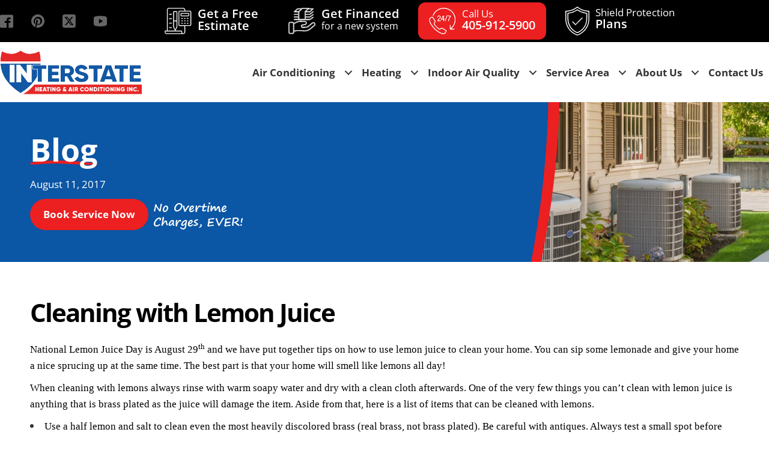

--- FILE ---
content_type: text/html; charset=UTF-8
request_url: https://interstateheatandair.com/cleaning-with-lemon-juice/
body_size: 37423
content:
<!DOCTYPE html>
<html lang="en">
<head><meta charset="UTF-8" /><script>if(navigator.userAgent.match(/MSIE|Internet Explorer/i)||navigator.userAgent.match(/Trident\/7\..*?rv:11/i)){var href=document.location.href;if(!href.match(/[?&]nowprocket/)){if(href.indexOf("?")==-1){if(href.indexOf("#")==-1){document.location.href=href+"?nowprocket=1"}else{document.location.href=href.replace("#","?nowprocket=1#")}}else{if(href.indexOf("#")==-1){document.location.href=href+"&nowprocket=1"}else{document.location.href=href.replace("#","&nowprocket=1#")}}}}</script><script>class RocketLazyLoadScripts{constructor(){this.v="1.2.3",this.triggerEvents=["keydown","mousedown","mousemove","touchmove","touchstart","touchend","wheel"],this.userEventHandler=this._triggerListener.bind(this),this.touchStartHandler=this._onTouchStart.bind(this),this.touchMoveHandler=this._onTouchMove.bind(this),this.touchEndHandler=this._onTouchEnd.bind(this),this.clickHandler=this._onClick.bind(this),this.interceptedClicks=[],window.addEventListener("pageshow",t=>{this.persisted=t.persisted}),window.addEventListener("DOMContentLoaded",()=>{this._preconnect3rdParties()}),this.delayedScripts={normal:[],async:[],defer:[]},this.trash=[],this.allJQueries=[]}_addUserInteractionListener(t){if(document.hidden){t._triggerListener();return}this.triggerEvents.forEach(e=>window.addEventListener(e,t.userEventHandler,{passive:!0})),window.addEventListener("touchstart",t.touchStartHandler,{passive:!0}),window.addEventListener("mousedown",t.touchStartHandler),document.addEventListener("visibilitychange",t.userEventHandler)}_removeUserInteractionListener(){this.triggerEvents.forEach(t=>window.removeEventListener(t,this.userEventHandler,{passive:!0})),document.removeEventListener("visibilitychange",this.userEventHandler)}_onTouchStart(t){"HTML"!==t.target.tagName&&(window.addEventListener("touchend",this.touchEndHandler),window.addEventListener("mouseup",this.touchEndHandler),window.addEventListener("touchmove",this.touchMoveHandler,{passive:!0}),window.addEventListener("mousemove",this.touchMoveHandler),t.target.addEventListener("click",this.clickHandler),this._renameDOMAttribute(t.target,"onclick","rocket-onclick"),this._pendingClickStarted())}_onTouchMove(t){window.removeEventListener("touchend",this.touchEndHandler),window.removeEventListener("mouseup",this.touchEndHandler),window.removeEventListener("touchmove",this.touchMoveHandler,{passive:!0}),window.removeEventListener("mousemove",this.touchMoveHandler),t.target.removeEventListener("click",this.clickHandler),this._renameDOMAttribute(t.target,"rocket-onclick","onclick"),this._pendingClickFinished()}_onTouchEnd(t){window.removeEventListener("touchend",this.touchEndHandler),window.removeEventListener("mouseup",this.touchEndHandler),window.removeEventListener("touchmove",this.touchMoveHandler,{passive:!0}),window.removeEventListener("mousemove",this.touchMoveHandler)}_onClick(t){t.target.removeEventListener("click",this.clickHandler),this._renameDOMAttribute(t.target,"rocket-onclick","onclick"),this.interceptedClicks.push(t),t.preventDefault(),t.stopPropagation(),t.stopImmediatePropagation(),this._pendingClickFinished()}_replayClicks(){window.removeEventListener("touchstart",this.touchStartHandler,{passive:!0}),window.removeEventListener("mousedown",this.touchStartHandler),this.interceptedClicks.forEach(t=>{t.target.dispatchEvent(new MouseEvent("click",{view:t.view,bubbles:!0,cancelable:!0}))})}_waitForPendingClicks(){return new Promise(t=>{this._isClickPending?this._pendingClickFinished=t:t()})}_pendingClickStarted(){this._isClickPending=!0}_pendingClickFinished(){this._isClickPending=!1}_renameDOMAttribute(t,e,r){t.hasAttribute&&t.hasAttribute(e)&&(event.target.setAttribute(r,event.target.getAttribute(e)),event.target.removeAttribute(e))}_triggerListener(){this._removeUserInteractionListener(this),"loading"===document.readyState?document.addEventListener("DOMContentLoaded",this._loadEverythingNow.bind(this)):this._loadEverythingNow()}_preconnect3rdParties(){let t=[];document.querySelectorAll("script[type=rocketlazyloadscript]").forEach(e=>{if(e.hasAttribute("src")){let r=new URL(e.src).origin;r!==location.origin&&t.push({src:r,crossOrigin:e.crossOrigin||"module"===e.getAttribute("data-rocket-type")})}}),t=[...new Map(t.map(t=>[JSON.stringify(t),t])).values()],this._batchInjectResourceHints(t,"preconnect")}async _loadEverythingNow(){this.lastBreath=Date.now(),this._delayEventListeners(this),this._delayJQueryReady(this),this._handleDocumentWrite(),this._registerAllDelayedScripts(),this._preloadAllScripts(),await this._loadScriptsFromList(this.delayedScripts.normal),await this._loadScriptsFromList(this.delayedScripts.defer),await this._loadScriptsFromList(this.delayedScripts.async);try{await this._triggerDOMContentLoaded(),await this._triggerWindowLoad()}catch(t){console.error(t)}window.dispatchEvent(new Event("rocket-allScriptsLoaded")),this._waitForPendingClicks().then(()=>{this._replayClicks()}),this._emptyTrash()}_registerAllDelayedScripts(){document.querySelectorAll("script[type=rocketlazyloadscript]").forEach(t=>{t.hasAttribute("data-rocket-src")?t.hasAttribute("async")&&!1!==t.async?this.delayedScripts.async.push(t):t.hasAttribute("defer")&&!1!==t.defer||"module"===t.getAttribute("data-rocket-type")?this.delayedScripts.defer.push(t):this.delayedScripts.normal.push(t):this.delayedScripts.normal.push(t)})}async _transformScript(t){return new Promise((await this._littleBreath(),navigator.userAgent.indexOf("Firefox/")>0||""===navigator.vendor)?e=>{let r=document.createElement("script");[...t.attributes].forEach(t=>{let e=t.nodeName;"type"!==e&&("data-rocket-type"===e&&(e="type"),"data-rocket-src"===e&&(e="src"),r.setAttribute(e,t.nodeValue))}),t.text&&(r.text=t.text),r.hasAttribute("src")?(r.addEventListener("load",e),r.addEventListener("error",e)):(r.text=t.text,e());try{t.parentNode.replaceChild(r,t)}catch(i){e()}}:async e=>{function r(){t.setAttribute("data-rocket-status","failed"),e()}try{let i=t.getAttribute("data-rocket-type"),n=t.getAttribute("data-rocket-src");t.text,i?(t.type=i,t.removeAttribute("data-rocket-type")):t.removeAttribute("type"),t.addEventListener("load",function r(){t.setAttribute("data-rocket-status","executed"),e()}),t.addEventListener("error",r),n?(t.removeAttribute("data-rocket-src"),t.src=n):t.src="data:text/javascript;base64,"+window.btoa(unescape(encodeURIComponent(t.text)))}catch(s){r()}})}async _loadScriptsFromList(t){let e=t.shift();return e&&e.isConnected?(await this._transformScript(e),this._loadScriptsFromList(t)):Promise.resolve()}_preloadAllScripts(){this._batchInjectResourceHints([...this.delayedScripts.normal,...this.delayedScripts.defer,...this.delayedScripts.async],"preload")}_batchInjectResourceHints(t,e){var r=document.createDocumentFragment();t.forEach(t=>{let i=t.getAttribute&&t.getAttribute("data-rocket-src")||t.src;if(i){let n=document.createElement("link");n.href=i,n.rel=e,"preconnect"!==e&&(n.as="script"),t.getAttribute&&"module"===t.getAttribute("data-rocket-type")&&(n.crossOrigin=!0),t.crossOrigin&&(n.crossOrigin=t.crossOrigin),t.integrity&&(n.integrity=t.integrity),r.appendChild(n),this.trash.push(n)}}),document.head.appendChild(r)}_delayEventListeners(t){let e={};function r(t,r){!function t(r){!e[r]&&(e[r]={originalFunctions:{add:r.addEventListener,remove:r.removeEventListener},eventsToRewrite:[]},r.addEventListener=function(){arguments[0]=i(arguments[0]),e[r].originalFunctions.add.apply(r,arguments)},r.removeEventListener=function(){arguments[0]=i(arguments[0]),e[r].originalFunctions.remove.apply(r,arguments)});function i(t){return e[r].eventsToRewrite.indexOf(t)>=0?"rocket-"+t:t}}(t),e[t].eventsToRewrite.push(r)}function i(t,e){let r=t[e];Object.defineProperty(t,e,{get:()=>r||function(){},set(i){t["rocket"+e]=r=i}})}r(document,"DOMContentLoaded"),r(window,"DOMContentLoaded"),r(window,"load"),r(window,"pageshow"),r(document,"readystatechange"),i(document,"onreadystatechange"),i(window,"onload"),i(window,"onpageshow")}_delayJQueryReady(t){let e;function r(r){if(r&&r.fn&&!t.allJQueries.includes(r)){r.fn.ready=r.fn.init.prototype.ready=function(e){return t.domReadyFired?e.bind(document)(r):document.addEventListener("rocket-DOMContentLoaded",()=>e.bind(document)(r)),r([])};let i=r.fn.on;r.fn.on=r.fn.init.prototype.on=function(){if(this[0]===window){function t(t){return t.split(" ").map(t=>"load"===t||0===t.indexOf("load.")?"rocket-jquery-load":t).join(" ")}"string"==typeof arguments[0]||arguments[0]instanceof String?arguments[0]=t(arguments[0]):"object"==typeof arguments[0]&&Object.keys(arguments[0]).forEach(e=>{let r=arguments[0][e];delete arguments[0][e],arguments[0][t(e)]=r})}return i.apply(this,arguments),this},t.allJQueries.push(r)}e=r}r(window.jQuery),Object.defineProperty(window,"jQuery",{get:()=>e,set(t){r(t)}})}async _triggerDOMContentLoaded(){this.domReadyFired=!0,await this._littleBreath(),document.dispatchEvent(new Event("rocket-DOMContentLoaded")),await this._littleBreath(),window.dispatchEvent(new Event("rocket-DOMContentLoaded")),await this._littleBreath(),document.dispatchEvent(new Event("rocket-readystatechange")),await this._littleBreath(),document.rocketonreadystatechange&&document.rocketonreadystatechange()}async _triggerWindowLoad(){await this._littleBreath(),window.dispatchEvent(new Event("rocket-load")),await this._littleBreath(),window.rocketonload&&window.rocketonload(),await this._littleBreath(),this.allJQueries.forEach(t=>t(window).trigger("rocket-jquery-load")),await this._littleBreath();let t=new Event("rocket-pageshow");t.persisted=this.persisted,window.dispatchEvent(t),await this._littleBreath(),window.rocketonpageshow&&window.rocketonpageshow({persisted:this.persisted})}_handleDocumentWrite(){let t=new Map;document.write=document.writeln=function(e){let r=document.currentScript;r||console.error("WPRocket unable to document.write this: "+e);let i=document.createRange(),n=r.parentElement,s=t.get(r);void 0===s&&(s=r.nextSibling,t.set(r,s));let a=document.createDocumentFragment();i.setStart(a,0),a.appendChild(i.createContextualFragment(e)),n.insertBefore(a,s)}}async _littleBreath(){Date.now()-this.lastBreath>45&&(await this._requestAnimFrame(),this.lastBreath=Date.now())}async _requestAnimFrame(){return document.hidden?new Promise(t=>setTimeout(t)):new Promise(t=>requestAnimationFrame(t))}_emptyTrash(){this.trash.forEach(t=>t.remove())}static run(){let t=new RocketLazyLoadScripts;t._addUserInteractionListener(t)}}RocketLazyLoadScripts.run();</script>

<meta name='viewport' content='width=device-width, initial-scale=1.0' />
<meta http-equiv='X-UA-Compatible' content='IE=edge' />
<link rel="profile" href="https://gmpg.org/xfn/11" />
<meta name='robots' content='index, follow, max-image-preview:large, max-snippet:-1, max-video-preview:-1' />

	<!-- This site is optimized with the Yoast SEO Premium plugin v24.0 (Yoast SEO v25.6) - https://yoast.com/wordpress/plugins/seo/ -->
	<title>Cleaning with Lemon Juice: Natural Solutions</title><link rel="preload" as="font" href="https://interstateheatandair.com/wp-content/plugins/bb-plugin/fonts/fontawesome/5.15.4/webfonts/fa-regular-400.woff2" crossorigin><link rel="preload" as="font" href="https://interstateheatandair.com/wp-content/plugins/bb-plugin/fonts/fontawesome/5.15.4/webfonts/fa-solid-900.woff2" crossorigin><link rel="preload" as="font" href="https://interstateheatandair.com/wp-content/uploads/bb-plugin/icons/icon-1717438740/fonts/interstate.ttf?9cu3la" crossorigin><link rel="preload" as="font" href="https://interstateheatandair.com/wp-content/themes/interstate-heating/fonts/OpenSans-SemiBold.woff2" crossorigin><link rel="preload" as="font" href="https://interstateheatandair.com/wp-content/themes/interstate-heating/fonts/OpenSans-Bold.woff2" crossorigin><link rel="preload" as="font" href="https://interstateheatandair.com/wp-content/themes/interstate-heating/fonts/OpenSans-Regular.woff2" crossorigin><link rel="preload" as="font" href="https://interstateheatandair.com/wp-content/themes/interstate-heating/fonts/SegoePrint-Bold.woff2" crossorigin><link rel="preload" as="font" href="https://fonts.gstatic.com/s/opensans/v44/memSYaGs126MiZpBA-UvWbX2vVnXBbObj2OVZyOOSr4dVJWUgsg-1x4gaVI.woff2" crossorigin><style id="wpr-usedcss">img.emoji{display:inline!important;border:none!important;box-shadow:none!important;height:1em!important;width:1em!important;margin:0 .07em!important;vertical-align:-.1em!important;background:0 0!important;padding:0!important}.fas{-moz-osx-font-smoothing:grayscale;-webkit-font-smoothing:antialiased;display:inline-block;font-style:normal;font-variant:normal;text-rendering:auto;line-height:1}.fa-times:before{content:"\f00d"}.fa-volume-off:before{content:"\f026"}.fa-volume-up:before{content:"\f028"}.sr-only{border:0;clip:rect(0,0,0,0);height:1px;margin:-1px;overflow:hidden;padding:0;position:absolute;width:1px}@font-face{font-family:"Font Awesome 5 Free";font-style:normal;font-weight:400;font-display:swap;src:url(https://interstateheatandair.com/wp-content/plugins/bb-plugin/fonts/fontawesome/5.15.4/webfonts/fa-regular-400.eot);src:url(https://interstateheatandair.com/wp-content/plugins/bb-plugin/fonts/fontawesome/5.15.4/webfonts/fa-regular-400.eot?#iefix) format("embedded-opentype"),url(https://interstateheatandair.com/wp-content/plugins/bb-plugin/fonts/fontawesome/5.15.4/webfonts/fa-regular-400.woff2) format("woff2"),url(https://interstateheatandair.com/wp-content/plugins/bb-plugin/fonts/fontawesome/5.15.4/webfonts/fa-regular-400.woff) format("woff"),url(https://interstateheatandair.com/wp-content/plugins/bb-plugin/fonts/fontawesome/5.15.4/webfonts/fa-regular-400.ttf) format("truetype"),url(https://interstateheatandair.com/wp-content/plugins/bb-plugin/fonts/fontawesome/5.15.4/webfonts/fa-regular-400.svg#fontawesome) format("svg")}@font-face{font-family:"Font Awesome 5 Free";font-style:normal;font-weight:900;font-display:swap;src:url(https://interstateheatandair.com/wp-content/plugins/bb-plugin/fonts/fontawesome/5.15.4/webfonts/fa-solid-900.eot);src:url(https://interstateheatandair.com/wp-content/plugins/bb-plugin/fonts/fontawesome/5.15.4/webfonts/fa-solid-900.eot?#iefix) format("embedded-opentype"),url(https://interstateheatandair.com/wp-content/plugins/bb-plugin/fonts/fontawesome/5.15.4/webfonts/fa-solid-900.woff2) format("woff2"),url(https://interstateheatandair.com/wp-content/plugins/bb-plugin/fonts/fontawesome/5.15.4/webfonts/fa-solid-900.woff) format("woff"),url(https://interstateheatandair.com/wp-content/plugins/bb-plugin/fonts/fontawesome/5.15.4/webfonts/fa-solid-900.ttf) format("truetype"),url(https://interstateheatandair.com/wp-content/plugins/bb-plugin/fonts/fontawesome/5.15.4/webfonts/fa-solid-900.svg#fontawesome) format("svg")}.fas{font-family:"Font Awesome 5 Free"}.fas{font-weight:900}@font-face{font-family:interstate;src:url('https://interstateheatandair.com/wp-content/uploads/bb-plugin/icons/icon-1717438740/fonts/interstate.eot?9cu3la');src:url('https://interstateheatandair.com/wp-content/uploads/bb-plugin/icons/icon-1717438740/fonts/interstate.eot?9cu3la#iefix') format('embedded-opentype'),url('https://interstateheatandair.com/wp-content/uploads/bb-plugin/icons/icon-1717438740/fonts/interstate.ttf?9cu3la') format('truetype'),url('https://interstateheatandair.com/wp-content/uploads/bb-plugin/icons/icon-1717438740/fonts/interstate.woff?9cu3la') format('woff'),url('https://interstateheatandair.com/wp-content/uploads/bb-plugin/icons/icon-1717438740/fonts/interstate.svg?9cu3la#interstate') format('svg');font-weight:400;font-style:normal;font-display:swap}[class*=" icon-"],[class^=icon-]{font-family:interstate!important;speak:never;font-style:normal;font-weight:400;font-variant:normal;text-transform:none;line-height:1;-webkit-font-smoothing:antialiased;-moz-osx-font-smoothing:grayscale}.icon-Facebook:before{content:"\e906";font-family:interstate!important}.icon-Hamburger:before{content:"\e908";font-family:interstate!important}.icon-Pinterest:before{content:"\e909";font-family:interstate!important}.icon-x:before{content:"\e90a";font-family:interstate!important}.icon-YouTube:before{content:"\e90b";font-family:interstate!important}.fl-builder-content *,.fl-builder-content :after,.fl-builder-content :before{-webkit-box-sizing:border-box;-moz-box-sizing:border-box;box-sizing:border-box}.fl-col-group:after,.fl-col-group:before,.fl-col:after,.fl-col:before,.fl-module-content:after,.fl-module-content:before,.fl-module:after,.fl-module:before,.fl-row-content:after,.fl-row-content:before,.fl-row:after,.fl-row:before{display:table;content:" "}.fl-col-group:after,.fl-col:after,.fl-module-content:after,.fl-module:after,.fl-row-content:after,.fl-row:after{clear:both}.fl-clear{clear:both}.sr-only{position:absolute;width:1px;height:1px;padding:0;overflow:hidden;clip:rect(0,0,0,0);white-space:nowrap;border:0}.fl-row,.fl-row-content{margin-left:auto;margin-right:auto;min-width:0}.fl-row-content-wrap{position:relative}.fl-row-bg-video,.fl-row-bg-video .fl-row-content{position:relative}.fl-row-bg-video .fl-bg-video{bottom:0;left:0;overflow:hidden;position:absolute;right:0;top:0}.fl-row-bg-video .fl-bg-video video{bottom:0;left:0;max-width:none;position:absolute;right:0;top:0}.fl-row-bg-video .fl-bg-video video{min-width:100%;min-height:100%;width:auto;height:auto}.fl-row-bg-video .fl-bg-video iframe{pointer-events:none;width:100vw;height:56.25vw;max-width:none;min-height:100vh;min-width:177.77vh;position:absolute;top:50%;left:50%;transform:translate(-50%,-50%);-ms-transform:translate(-50%,-50%);-webkit-transform:translate(-50%,-50%)}.fl-bg-video-fallback{background-position:50% 50%;background-repeat:no-repeat;background-size:cover;bottom:0;left:0;position:absolute;right:0;top:0}.fl-row-custom-height .fl-row-content-wrap,.fl-row-default-height .fl-row-content-wrap{display:-webkit-box;display:-webkit-flex;display:-ms-flexbox;display:flex;min-height:100vh}.fl-row-custom-height .fl-row-content-wrap,.fl-row-default-height .fl-row-content-wrap{min-height:0}.fl-row-custom-height .fl-row-content,.fl-row-default-height .fl-row-content,.fl-row-full-height .fl-row-content{-webkit-box-flex:1 1 auto;-moz-box-flex:1 1 auto;-webkit-flex:1 1 auto;-ms-flex:1 1 auto;flex:1 1 auto}.fl-row-custom-height .fl-row-full-width.fl-row-content,.fl-row-default-height .fl-row-full-width.fl-row-content,.fl-row-full-height .fl-row-full-width.fl-row-content{max-width:100%;width:100%}.fl-row-custom-height.fl-row-align-center .fl-row-content-wrap,.fl-row-default-height.fl-row-align-center .fl-row-content-wrap,.fl-row-full-height.fl-row-align-center .fl-row-content-wrap{align-items:center;justify-content:center;-webkit-align-items:center;-webkit-box-align:center;-webkit-box-pack:center;-webkit-justify-content:center;-ms-flex-align:center;-ms-flex-pack:center}.fl-col-group-equal-height{display:flex;flex-wrap:wrap;width:100%}.fl-col-group-equal-height .fl-col,.fl-col-group-equal-height .fl-col-content{display:flex;flex:1 1 auto}.fl-col-group-equal-height .fl-col-content{flex-direction:column;flex-shrink:1;min-width:1px;max-width:100%;width:100%}.fl-col-group-equal-height .fl-col-content:after,.fl-col-group-equal-height .fl-col-content:before,.fl-col-group-equal-height .fl-col:after,.fl-col-group-equal-height .fl-col:before,.fl-col-group-equal-height:after,.fl-col-group-equal-height:before{content:none}.fl-col-group-equal-height.fl-col-group-align-center .fl-col-content,.fl-col-group-nested.fl-col-group-equal-height.fl-col-group-align-center .fl-col-content{align-items:center;justify-content:center}.fl-col-group-equal-height.fl-col-group-align-center .fl-col-group,.fl-col-group-equal-height.fl-col-group-align-center .fl-module{width:100%}.fl-col{float:left;min-height:1px}.fl-module img{max-width:100%}.fl-builder-content a.fl-button,.fl-builder-content a.fl-button:visited{border-radius:4px;-moz-border-radius:4px;-webkit-border-radius:4px;display:inline-block;font-size:16px;font-weight:400;line-height:18px;padding:12px 24px;text-decoration:none;text-shadow:none}.fl-builder-content .fl-button:hover{text-decoration:none}.fl-builder-content .fl-button:active{position:relative;top:1px}.fl-builder-content .fl-button-right{text-align:right}.fl-builder-content .fl-button i{font-size:1.3em;height:auto;margin-right:8px;vertical-align:middle;width:auto}.fl-photo{line-height:0;position:relative}.fl-photo-align-left{text-align:left}.fl-photo-align-center{text-align:center}.fl-photo-content{display:inline-block;line-height:0;position:relative;max-width:100%}.fl-photo-img-svg{width:100%}.fl-photo-content img{display:inline;height:auto;max-width:100%}.fl-builder-pagination{padding:40px 0}.fl-builder-pagination li{display:inline-block;list-style:none;margin:0;padding:0}.fl-builder-pagination li span.current{background:#f5f5f5;text-decoration:none}.fl-form-field{margin-bottom:15px}.fl-form-field input.fl-form-error{border-color:#dd6420}.fl-form-error-message{clear:both;color:#dd6420;display:none;padding-top:8px;font-size:12px;font-weight:lighter}.fl-animation{opacity:0}.fl-animated,.fl-builder-edit .fl-animation{opacity:1}.fl-animated{animation-fill-mode:both;-webkit-animation-fill-mode:both}.fl-builder-shape-layer{z-index:0}@supports (-webkit-touch-callout:inherit){.fl-row.fl-row-bg-parallax .fl-row-content-wrap{background-position:center!important;background-attachment:scroll!important}}@media (min-width:1201px){html .fl-visible-large:not(.fl-visible-desktop){display:none}}@media (min-width:1025px) and (max-width:1200px){html .fl-visible-desktop:not(.fl-visible-large){display:none}}@media (min-width:769px) and (max-width:1024px){html .fl-visible-desktop:not(.fl-visible-medium),html .fl-visible-large:not(.fl-visible-medium){display:none}}@media (max-width:768px){.fl-row-content-wrap{background-attachment:scroll!important}.fl-row-bg-parallax .fl-row-content-wrap{background-attachment:scroll!important;background-position:center center!important}.fl-col-group.fl-col-group-equal-height{display:block}.fl-col-group.fl-col-group-equal-height.fl-col-group-custom-width{display:-webkit-box;display:-webkit-flex;display:flex}.fl-col{clear:both;float:none;margin-left:auto;margin-right:auto;width:auto!important}.fl-col-small:not(.fl-col-small-full-width){max-width:400px}.fl-row[data-node] .fl-row-content-wrap{margin:0;padding-left:0;padding-right:0}.fl-row[data-node] .fl-bg-video{left:0;right:0}.fl-col[data-node] .fl-col-content{margin:0;padding-left:0;padding-right:0}html .fl-visible-desktop:not(.fl-visible-mobile),html .fl-visible-large:not(.fl-visible-mobile){display:none}}.fl-row-fixed-width{max-width:1180px}.fl-row-content-wrap{margin-top:0;margin-right:0;margin-bottom:0;margin-left:0;padding-top:0;padding-right:0;padding-bottom:0;padding-left:0}.fl-module-content,:where(.fl-module:not(:has(> .fl-module-content))){margin-top:20px;margin-right:20px;margin-bottom:20px;margin-left:20px}:root{--fl-global-red:#ec1f21;--fl-global-blue:#0b56a5;--fl-global-grey:#343434;--fl-global-white:#ffffff;--fl-global-black:#000000;--fl-global-bg-light-grey:#EBF1F7;--fl-global-text-color:#343434;--fl-global-text-font-family:"Open Sans",sans-serif;--fl-global-text-font-weight:400;--fl-global-text-font-size:17px;--fl-global-text-line-height:26px;--fl-global-h1-font-family:"Open Sans",sans-serif;--fl-global-h1-font-weight:700;--fl-global-h1-font-size:70px;--fl-global-h1-line-height:1em;--fl-global-h1-letter-spacing:-2px;--fl-global-h1-font-size-medium:59px;--fl-global-h2-font-family:"Open Sans",sans-serif;--fl-global-h2-font-weight:700;--fl-global-h2-font-size:52px;--fl-global-h2-line-height:1em;--fl-global-h2-font-size-medium:42px;--fl-global-h2-font-size-responsive:32px;--fl-global-h3-font-family:"Open Sans",sans-serif;--fl-global-h3-font-weight:700;--fl-global-h3-font-size:42px;--fl-global-h3-line-height:1.1em;--fl-global-h3-font-size-medium:34px;--fl-global-h3-font-size-responsive:25px;--fl-global-h4-font-family:"Open Sans",sans-serif;--fl-global-h4-font-weight:700;--fl-global-h4-font-size:34px;--fl-global-h4-line-height:1.1em;--fl-global-h4-font-size-medium:20px;--fl-global-h5-font-family:"Open Sans",sans-serif;--fl-global-h5-font-weight:700;--fl-global-h5-font-size:25px;--fl-global-h5-line-height:1.1em;--fl-global-h5-font-size-medium:17px;--fl-global-h6-font-family:"Open Sans",sans-serif;--fl-global-h6-font-weight:700;--fl-global-h6-font-size:20px;--fl-global-h6-line-height:1.25em;--fl-global-h6-font-size-medium:17px;--fl-global-link-color:#0b56a5;--fl-global-link-hover-color:#ec1f21;--fl-global-button-color:#ffffff;--fl-global-button-background:#0b56a5;--fl-global-button-hover-background:#ec1f21;--fl-global-button-border-top-left-radius:30px;--fl-global-button-border-top-right-radius:30px;--fl-global-button-border-bottom-left-radius:30px;--fl-global-button-border-bottom-right-radius:30px}.fl-builder-content:not(.fl-builder-empty){color:#343434;font-family:"Open Sans",sans-serif;font-weight:400;font-size:17px;line-height:26px}.fl-builder-content h1{font-family:"Open Sans",sans-serif;font-weight:700;font-size:70px;line-height:1em;letter-spacing:-2px}.fl-builder-content h2{font-family:"Open Sans",sans-serif;font-weight:700;font-size:52px;line-height:1em}.fl-builder-content h3{font-family:"Open Sans",sans-serif;font-weight:700;font-size:42px;line-height:1.1em}.fl-builder-content h4{font-family:"Open Sans",sans-serif;font-weight:700;font-size:34px;line-height:1.1em}.fl-builder-content h6{font-family:"Open Sans",sans-serif;font-weight:700;font-size:20px;line-height:1.25em}.fl-builder-content a:not(.fl-builder-submenu-link){color:#0b56a5}.fl-builder-content a:not(.fl-builder-submenu-link):hover{color:#ec1f21}.fl-builder-content a.fl-button,.fl-builder-content a.fl-button *,.fl-builder-content a.fl-button:visited,.fl-builder-content a.fl-button:visited *,.fl-builder-content button:not(.fl-menu-mobile-toggle),.fl-builder-content button:not(.fl-menu-mobile-toggle) *,.fl-builder-content button:visited,.fl-builder-content button:visited *,.fl-builder-content input[type=button],.fl-builder-content input[type=button] *,.fl-builder-content input[type=button]:visited,.fl-builder-content input[type=button]:visited *,.fl-builder-content input[type=submit],.fl-builder-content input[type=submit] *,.fl-builder-content input[type=submit]:visited,.fl-builder-content input[type=submit]:visited *,.fl-page .fl-builder-content a.fl-button,.fl-page .fl-builder-content a.fl-button *,.fl-page .fl-builder-content a.fl-button:visited,.fl-page .fl-builder-content a.fl-button:visited *,.fl-page .fl-builder-content button:not(.fl-menu-mobile-toggle),.fl-page .fl-builder-content button:not(.fl-menu-mobile-toggle) *,.fl-page .fl-builder-content button:visited,.fl-page .fl-builder-content button:visited *,.fl-page .fl-builder-content input[type=button],.fl-page .fl-builder-content input[type=button] *,.fl-page .fl-builder-content input[type=button]:visited,.fl-page .fl-builder-content input[type=button]:visited *,.fl-page .fl-builder-content input[type=submit],.fl-page .fl-builder-content input[type=submit] *,.fl-page .fl-builder-content input[type=submit]:visited,.fl-page .fl-builder-content input[type=submit]:visited *{color:#fff}.fl-builder-content .fl-module-content:not(:has(.fl-inline-editor)) button:not(.fl-menu-mobile-toggle),.fl-builder-content a.fl-button,.fl-builder-content a.fl-button:visited,.fl-builder-content button:visited,.fl-builder-content input[type=button],.fl-builder-content input[type=button]:visited,.fl-builder-content input[type=submit],.fl-builder-content input[type=submit]:visited,.fl-page .fl-builder-content .fl-module-content:not(:has(.fl-inline-editor)) button:not(.fl-menu-mobile-toggle),.fl-page .fl-builder-content a.fl-button,.fl-page .fl-builder-content a.fl-button:visited,.fl-page .fl-builder-content button:visited,.fl-page .fl-builder-content input[type=button],.fl-page .fl-builder-content input[type=button]:visited,.fl-page .fl-builder-content input[type=submit],.fl-page .fl-builder-content input[type=submit]:visited{background-color:#0b56a5}.fl-builder-content .fl-module-content:not(:has(.fl-inline-editor)) button:not(.fl-menu-mobile-toggle):hover,.fl-builder-content a.fl-button:hover,.fl-builder-content input[type=button]:hover,.fl-builder-content input[type=submit]:hover,.fl-page .fl-builder-content .fl-module-content:not(:has(.fl-inline-editor)) button:not(.fl-menu-mobile-toggle):hover,.fl-page .fl-builder-content a.fl-button:hover,.fl-page .fl-builder-content input[type=button]:hover,.fl-page .fl-builder-content input[type=submit]:hover{background-color:#ec1f21}.fl-builder-content a.fl-button,.fl-builder-content a.fl-button:visited,.fl-builder-content button:not(.fl-menu-mobile-toggle),.fl-builder-content button:visited,.fl-builder-content input[type=button],.fl-builder-content input[type=button]:visited,.fl-builder-content input[type=submit],.fl-builder-content input[type=submit]:visited,.fl-page .fl-builder-content a.fl-button,.fl-page .fl-builder-content a.fl-button:visited,.fl-page .fl-builder-content button:not(.fl-menu-mobile-toggle),.fl-page .fl-builder-content button:visited,.fl-page .fl-builder-content input[type=button],.fl-page .fl-builder-content input[type=button]:visited,.fl-page .fl-builder-content input[type=submit],.fl-page .fl-builder-content input[type=submit]:visited{border-top-left-radius:30px;border-top-right-radius:30px;border-bottom-left-radius:30px;border-bottom-right-radius:30px}@media(max-width:1024px){.fl-builder-content h1{font-size:59px}.fl-builder-content h2{font-size:42px}.fl-builder-content h3{font-size:34px}.fl-builder-content h4{font-size:20px}.fl-builder-content h6{font-size:17px}}.fl-node-5b48614dca49d>.fl-row-content-wrap{background-color:#e7eff6;border-style:solid;border-width:0;background-clip:border-box;border-color:#ec1f21;border-top-width:0;border-right-width:0;border-bottom-width:5px;border-left-width:0}.fl-node-5b48614dca49d>.fl-row-content-wrap{padding-top:20px;padding-bottom:50px}.fl-node-8wuasd3b0cej>.fl-row-content-wrap{background-color:#e7eff6;border-style:solid;border-width:0;background-clip:border-box;border-color:#0b56a5;border-bottom-width:5px}.fl-node-e3dms5jrc1yz>.fl-row-content-wrap{background-color:#e7eff6}.fl-node-e3dms5jrc1yz>.fl-row-content-wrap{padding-top:20px}.fl-node-5b48614dca5ac{width:100%}.fl-node-5b48614dca5ac>.fl-col-content{border-top-width:1px;border-right-width:1px;border-bottom-width:1px;border-left-width:1px}.fl-node-c1sa86foxh2r{width:50%}.fl-node-k8l3qp6o9xtu{width:100%}.fl-node-152sb3fikgmc{width:100%}.fl-node-er4dgimou6tn{width:100%}.fl-node-3e7kr0qdwvyj{width:50%}.fl-node-gucitwqvsapj .fl-photo{text-align:left}.fl-node-gucitwqvsapj .fl-photo-content,.fl-node-gucitwqvsapj .fl-photo-img{width:236px}.fl-node-cois6lp1efva .pp-spacer-module{height:3px;width:100%}@media only screen and (max-width:1024px){.fl-node-cois6lp1efva .pp-spacer-module{height:3px}}@media only screen and (max-width:768px){.fl-node-cois6lp1efva .pp-spacer-module{height:3px}}.fl-node-cois6lp1efva>.fl-module-content{margin-top:0;margin-right:0;margin-bottom:0;margin-left:0}.fl-builder-content .fl-node-6qpm23zla8r0 .fl-rich-text,.fl-builder-content .fl-node-6qpm23zla8r0 .fl-rich-text :not(b,strong){text-align:right}@media(max-width:768px){.fl-builder-content h2{font-size:32px}.fl-builder-content h3{font-size:25px}.fl-node-gucitwqvsapj .fl-photo{text-align:center}.fl-builder-content .fl-node-6qpm23zla8r0 .fl-rich-text,.fl-builder-content .fl-node-6qpm23zla8r0 .fl-rich-text :not(b,strong){text-align:center}}.fl-node-6qpm23zla8r0>.fl-module-content{margin-top:10px;margin-bottom:0}.pp-advanced-menu li,.pp-advanced-menu ul{list-style:none;margin:0;padding:0}.pp-advanced-menu .menu:after,.pp-advanced-menu .menu:before{content:'';display:table;clear:both}.pp-advanced-menu:not(.off-canvas):not(.full-screen) .pp-advanced-menu-horizontal{display:inline-flex;flex-wrap:wrap;align-items:center}.pp-advanced-menu .menu{padding-left:0}.pp-advanced-menu li{position:relative}.pp-advanced-menu a{display:block;text-decoration:none;outline:0}.pp-advanced-menu a:focus,.pp-advanced-menu a:hover{text-decoration:none;outline:0}.pp-advanced-menu .sub-menu{width:220px}.pp-advanced-menu .pp-menu-nav{outline:0}.fl-module[data-node] .pp-advanced-menu .pp-advanced-menu-expanded .sub-menu{background-color:transparent;-webkit-box-shadow:none;-ms-box-shadow:none;box-shadow:none}.pp-advanced-menu .pp-has-submenu .sub-menu:focus,.pp-advanced-menu .pp-has-submenu-container:focus,.pp-advanced-menu .pp-has-submenu:focus{outline:0}.pp-advanced-menu .pp-has-submenu-container{position:relative}.pp-advanced-menu .pp-advanced-menu-horizontal .pp-has-submenu.pp-active .hide-heading>.sub-menu{box-shadow:none;display:block!important}.pp-advanced-menu .pp-menu-toggle{position:absolute;top:50%;right:10px;cursor:pointer}.pp-advanced-menu .pp-toggle-arrows .pp-menu-toggle:before{content:'';border-color:#333}.pp-advanced-menu-mobile{display:flex;align-items:center;justify-content:center}.fl-module-pp-advanced-menu .pp-advanced-menu-mobile-toggle{position:relative;padding:8px;background-color:transparent;border:none;color:#333;border-radius:0;cursor:pointer;line-height:0;display:inline-flex;align-items:center;justify-content:center}.pp-advanced-menu-mobile-toggle.text{width:100%;text-align:center}.pp-advanced-menu-mobile-toggle .pp-hamburger{font:inherit;display:inline-block;overflow:visible;margin:0;cursor:pointer;transition-timing-function:linear;transition-duration:.15s;transition-property:opacity,filter;text-transform:none;color:inherit;border:0;background-color:transparent;line-height:0}.pp-advanced-menu-mobile-toggle .pp-hamburger:focus{outline:0}.pp-advanced-menu-mobile-toggle .pp-hamburger .pp-hamburger-box{position:relative;display:inline-block;width:30px;height:18px}.pp-advanced-menu-mobile-toggle .pp-hamburger-box .pp-hamburger-inner{top:50%;display:block;margin-top:-2px;transition-timing-function:cubic-bezier(0.55,0.055,0.675,0.19);transition-duration:75ms}.pp-advanced-menu-mobile-toggle .pp-hamburger .pp-hamburger-box .pp-hamburger-inner,.pp-advanced-menu-mobile-toggle .pp-hamburger .pp-hamburger-box .pp-hamburger-inner:after,.pp-advanced-menu-mobile-toggle .pp-hamburger .pp-hamburger-box .pp-hamburger-inner:before{background-color:#000;position:absolute;width:30px;height:3px;transition-timing-function:ease;transition-duration:.15s;transition-property:transform;border-radius:4px}.pp-advanced-menu-mobile-toggle .pp-hamburger .pp-hamburger-box .pp-hamburger-inner:after,.pp-advanced-menu-mobile-toggle .pp-hamburger .pp-hamburger-box .pp-hamburger-inner:before{display:block;content:""}.pp-advanced-menu-mobile-toggle .pp-hamburger .pp-hamburger-box .pp-hamburger-inner:before{transition:top 75ms ease .12s,opacity 75ms ease;top:-8px}.pp-advanced-menu-mobile-toggle .pp-hamburger .pp-hamburger-box .pp-hamburger-inner:after{transition:bottom 75ms ease,transform 75ms cubic-bezier(.55, .055, .675, .19) .12s;bottom:-8px}.pp-advanced-menu .pp-menu-overlay{position:fixed;width:100%;height:100%;top:0;left:0;background:rgba(0,0,0,.8);z-index:999;overflow-y:auto;overflow-x:hidden;min-height:100vh}html:not(.pp-full-screen-menu-open) .fl-builder-edit .pp-advanced-menu .pp-menu-overlay,html:not(.pp-off-canvas-menu-open) .fl-builder-edit .pp-advanced-menu .pp-menu-overlay{position:absolute}.pp-advanced-menu .pp-menu-overlay>ul.menu{position:relative;top:50%;width:100%;height:60%;margin:0 auto;-webkit-transform:translateY(-50%);-moz-transform:translateY(-50%);transform:translateY(-50%)}.pp-advanced-menu .pp-overlay-fade{opacity:0;visibility:hidden;-webkit-transition:opacity .5s,visibility 0s .5s;transition:opacity .5s,visibility 0s .5s}.pp-advanced-menu.menu-open .pp-overlay-fade{opacity:1;visibility:visible;-webkit-transition:opacity .5s;transition:opacity .5s}.pp-advanced-menu .pp-menu-overlay .pp-menu-close-btn{position:absolute;display:block;width:55px;height:45px;right:20px;top:50px;overflow:hidden;border:none;outline:0;z-index:100;font-size:30px;cursor:pointer;background-color:transparent;-webkit-touch-callout:none;-webkit-user-select:none;-khtml-user-select:none;-moz-user-select:none;-ms-user-select:none;user-select:none;-webkit-transition:background-color .3s;-moz-transition:background-color .3s;transition:background-color .3s}.pp-advanced-menu .pp-menu-overlay .pp-menu-close-btn:after,.pp-advanced-menu .pp-menu-overlay .pp-menu-close-btn:before{content:'';position:absolute;left:50%;width:2px;height:40px;background-color:#fff;-webkit-transition:-webkit-transform .3s;-moz-transition:-moz-transform .3s;transition:transform .3s;-webkit-transform:translateY(0) rotate(45deg);-moz-transform:translateY(0) rotate(45deg);transform:translateY(0) rotate(45deg)}.pp-advanced-menu .pp-menu-overlay .pp-menu-close-btn:after{-webkit-transform:translateY(0) rotate(-45deg);-moz-transform:translateY(0) rotate(-45deg);transform:translateY(0) rotate(-45deg)}.pp-advanced-menu.off-canvas{overflow-y:auto}.pp-advanced-menu.off-canvas .pp-clear{position:fixed;top:0;left:0;width:100%;height:100%;z-index:999998;background:rgba(0,0,0,.1);visibility:hidden;opacity:0;-webkit-transition:.5s ease-in-out;-moz-transition:.5s ease-in-out;transition:all .5s ease-in-out}.pp-advanced-menu.off-canvas.menu-open .pp-clear{visibility:visible;opacity:1}.fl-builder-edit .pp-advanced-menu.off-canvas .pp-clear{z-index:100010}.pp-advanced-menu li.mega-menu .hide-heading>.pp-has-submenu-container,.pp-advanced-menu li.mega-menu .hide-heading>a,.pp-advanced-menu li.mega-menu-disabled .hide-heading>.pp-has-submenu-container,.pp-advanced-menu li.mega-menu-disabled .hide-heading>a{display:none}ul.pp-advanced-menu-horizontal li.mega-menu{position:static}ul.pp-advanced-menu-horizontal li.mega-menu>ul.sub-menu{top:inherit!important;left:0!important;right:0!important;width:100%;background:#fff}ul.pp-advanced-menu-horizontal li.mega-menu.pp-has-submenu.pp-active>ul.sub-menu,ul.pp-advanced-menu-horizontal li.mega-menu.pp-has-submenu:hover>ul.sub-menu{display:flex!important}ul.pp-advanced-menu-horizontal li.mega-menu>ul.sub-menu li{border-color:transparent}ul.pp-advanced-menu-horizontal li.mega-menu>ul.sub-menu>li{width:100%}ul.pp-advanced-menu-horizontal li.mega-menu>ul.sub-menu>li>.pp-has-submenu-container a{font-weight:700}ul.pp-advanced-menu-horizontal li.mega-menu>ul.sub-menu>li>.pp-has-submenu-container a:hover{background:0 0}ul.pp-advanced-menu-horizontal li.mega-menu>ul.sub-menu .pp-menu-toggle{display:none}ul.pp-advanced-menu-horizontal li.mega-menu>ul.sub-menu ul.sub-menu{background:0 0;-webkit-box-shadow:none;-ms-box-shadow:none;box-shadow:none;display:block;min-width:0;opacity:1;padding:0;position:static;visibility:visible}.pp-advanced-menu ul li.mega-menu a:not([href]){color:unset;background:0 0;background-color:unset}.rtl .pp-advanced-menu:not(.full-screen) .menu .pp-has-submenu .sub-menu{text-align:inherit;right:0;left:auto}.rtl .pp-advanced-menu .menu .pp-has-submenu .pp-has-submenu .sub-menu{right:100%;left:auto}.rtl .pp-advanced-menu .menu .pp-menu-toggle,.rtl .pp-advanced-menu.off-canvas .menu.pp-toggle-arrows .pp-menu-toggle{right:auto;left:10px}.rtl .pp-advanced-menu.off-canvas .menu.pp-toggle-arrows .pp-menu-toggle{left:28px}.rtl .pp-advanced-menu.full-screen .menu .pp-menu-toggle{left:0}.rtl .pp-advanced-menu:not(.off-canvas) .menu:not(.pp-advanced-menu-accordion) .pp-has-submenu .pp-has-submenu .pp-menu-toggle{right:auto;left:0}.rtl .pp-advanced-menu:not(.full-screen):not(.off-canvas) .menu:not(.pp-advanced-menu-accordion):not(.pp-advanced-menu-vertical) .pp-has-submenu .pp-has-submenu .pp-menu-toggle:before{-webkit-transform:translateY(-5px) rotate(135deg);-ms-transform:translateY(-5px) rotate(135deg);transform:translateY(-5px) rotate(135deg)}.rtl .pp-advanced-menu .menu .pp-has-submenu-container>a>span,.rtl .pp-advanced-menu .menu.pp-advanced-menu-horizontal.pp-toggle-arrows .pp-has-submenu-container>a>span{padding-right:0;padding-left:28px}.rtl .pp-advanced-menu.off-canvas .menu .pp-has-submenu-container>a>span,.rtl .pp-advanced-menu.off-canvas .menu.pp-advanced-menu-horizontal.pp-toggle-arrows .pp-has-submenu-container>a>span{padding-left:0}.fl-node-lc0wx5qj12e6 .pp-advanced-menu-horizontal{justify-content:flex-start}.fl-node-lc0wx5qj12e6 .pp-advanced-menu .pp-has-submenu-container a>span{padding-right:38px}.fl-node-lc0wx5qj12e6 .pp-advanced-menu .menu>li>.pp-has-submenu-container>a,.fl-node-lc0wx5qj12e6 .pp-advanced-menu .menu>li>a{border-style:solid;border-top-width:0;border-bottom-width:0;border-left-width:0;border-right-width:0;color:var(--fl-global-grey)}.fl-node-lc0wx5qj12e6 .pp-advanced-menu .sub-menu>li>.pp-has-submenu-container>a,.fl-node-lc0wx5qj12e6 .pp-advanced-menu .sub-menu>li>a{border-width:0;border-style:solid;border-bottom-width:px;color:#666}.fl-node-lc0wx5qj12e6 .pp-advanced-menu .sub-menu>li:last-child>.pp-has-submenu-container>a:not(:focus),.fl-node-lc0wx5qj12e6 .pp-advanced-menu .sub-menu>li:last-child>a:not(:focus){border:0}.fl-node-lc0wx5qj12e6 .pp-advanced-menu .sub-menu>li.current-menu-item>.pp-has-submenu-container>a,.fl-node-lc0wx5qj12e6 .pp-advanced-menu .sub-menu>li.current-menu-item>a,.fl-node-lc0wx5qj12e6 .pp-advanced-menu .sub-menu>li>.pp-has-submenu-container>a:focus,.fl-node-lc0wx5qj12e6 .pp-advanced-menu .sub-menu>li>.pp-has-submenu-container>a:hover,.fl-node-lc0wx5qj12e6 .pp-advanced-menu .sub-menu>li>a:focus,.fl-node-lc0wx5qj12e6 .pp-advanced-menu .sub-menu>li>a:hover{color:var(--fl-global-red)}.fl-node-lc0wx5qj12e6 .pp-advanced-menu li:first-child{border-top:none}@media (max-width:0px){.fl-node-lc0wx5qj12e6 .pp-advanced-menu .menu{margin-top:20px}.fl-node-lc0wx5qj12e6 .pp-advanced-menu .menu>li{margin-left:0!important;margin-right:0!important}.fl-node-lc0wx5qj12e6 .pp-advanced-menu .pp-menu-overlay .pp-menu-close-btn{display:block}.fl-node-lc0wx5qj12e6 .pp-advanced-menu .sub-menu{box-shadow:none;border:0}}@media (min-width:1px){div.fl-node-lc0wx5qj12e6 .pp-advanced-menu-mobile-toggle{display:none}}.fl-node-lc0wx5qj12e6 .pp-advanced-menu-mobile{text-align:left;justify-content:flex-start}.fl-node-lc0wx5qj12e6 .pp-advanced-menu-mobile-toggle .pp-hamburger .pp-hamburger-box,.fl-node-lc0wx5qj12e6 .pp-advanced-menu-mobile-toggle .pp-hamburger .pp-hamburger-box .pp-hamburger-inner,.fl-node-lc0wx5qj12e6 .pp-advanced-menu-mobile-toggle .pp-hamburger .pp-hamburger-box .pp-hamburger-inner:after,.fl-node-lc0wx5qj12e6 .pp-advanced-menu-mobile-toggle .pp-hamburger .pp-hamburger-box .pp-hamburger-inner:before{width:30px}.fl-node-lc0wx5qj12e6 .pp-advanced-menu-mobile-toggle .pp-hamburger .pp-hamburger-box .pp-hamburger-inner,.fl-node-lc0wx5qj12e6 .pp-advanced-menu-mobile-toggle .pp-hamburger .pp-hamburger-box .pp-hamburger-inner:after,.fl-node-lc0wx5qj12e6 .pp-advanced-menu-mobile-toggle .pp-hamburger .pp-hamburger-box .pp-hamburger-inner:before{height:3px}.fl-node-lc0wx5qj12e6 .pp-advanced-menu-mobile-toggle i{font-size:30px}@media only screen and (max-width:1200px){.fl-node-lc0wx5qj12e6 .pp-advanced-menu-mobile{justify-content:center}}@media only screen and (max-width:1024px){.fl-node-lc0wx5qj12e6 .pp-advanced-menu-horizontal{justify-content:flex-start}.fl-node-lc0wx5qj12e6 .pp-advanced-menu .sub-menu>li>.pp-has-submenu-container>a,.fl-node-lc0wx5qj12e6 .pp-advanced-menu .sub-menu>li>a{border-bottom-width:px}.fl-node-lc0wx5qj12e6 .pp-advanced-menu .sub-menu{width:auto}.fl-node-lc0wx5qj12e6 .pp-advanced-menu-mobile{justify-content:flex-start}}@media only screen and (max-width:768px){.fl-node-lc0wx5qj12e6 div.pp-advanced-menu{text-align:center}.fl-node-lc0wx5qj12e6 .pp-advanced-menu-horizontal{justify-content:flex-start}.fl-node-lc0wx5qj12e6 .pp-advanced-menu .sub-menu>li>.pp-has-submenu-container>a,.fl-node-lc0wx5qj12e6 .pp-advanced-menu .sub-menu>li>a{border-bottom-width:px}.fl-node-lc0wx5qj12e6 .pp-advanced-menu-mobile{justify-content:flex-start}}@media only screen and (max-width:0px){.fl-node-lc0wx5qj12e6 .pp-advanced-menu-mobile-toggle+.pp-clear+.pp-menu-nav ul.menu{display:none}.fl-node-lc0wx5qj12e6 .pp-advanced-menu:not(.off-canvas):not(.full-screen) .pp-advanced-menu-horizontal{display:block}.fl-node-lc0wx5qj12e6 .pp-advanced-menu{text-align:center}}.fl-node-lc0wx5qj12e6 .pp-advanced-menu{text-align:left}.fl-node-lc0wx5qj12e6 .pp-advanced-menu .menu a{font-size:17px}.fl-node-lc0wx5qj12e6 .pp-advanced-menu .menu>li>.pp-has-submenu-container>a,.fl-node-lc0wx5qj12e6 .pp-advanced-menu .menu>li>a{padding-top:10px;padding-right:0;padding-bottom:10px;padding-left:0}.fl-node-lc0wx5qj12e6 .pp-advanced-menu .menu .sub-menu a{font-size:14px}.fl-node-lc0wx5qj12e6 .pp-advanced-menu .sub-menu>li>.pp-has-submenu-container>a,.fl-node-lc0wx5qj12e6 .pp-advanced-menu .sub-menu>li>a{padding-top:5px;padding-right:0;padding-bottom:5px;padding-left:0}.fl-node-lc0wx5qj12e6>.fl-module-content{margin-top:5px}.fl-builder-content .fl-node-6t8sb2hn0uwm .fl-module-content .fl-rich-text,.fl-builder-content .fl-node-6t8sb2hn0uwm .fl-module-content .fl-rich-text *{color:#666}.fl-builder-content .fl-node-6t8sb2hn0uwm .fl-rich-text,.fl-builder-content .fl-node-6t8sb2hn0uwm .fl-rich-text :not(b,strong){font-size:15px}.fl-node-5b48614dca49d .fl-row-content{min-width:0}.fl-node-8wuasd3b0cej .fl-row-content{min-width:0}.fl-node-e3dms5jrc1yz .fl-row-content{min-width:0}.fl-node-d9lpbe5axvg0>.fl-row-content-wrap{background-color:#0b56a5}.fl-node-d9lpbe5axvg0 .fl-row-content{max-width:1366px}.fl-node-x9syvr4o35gw{color:#fff}.fl-builder-content .fl-node-x9syvr4o35gw :not(input):not(textarea):not(select):not(a):not(h1):not(h2):not(h3):not(h4):not(h5):not(h6):not(.fl-menu-mobile-toggle){color:inherit}.fl-builder-content .fl-node-x9syvr4o35gw a{color:#fff}.fl-builder-content .fl-node-x9syvr4o35gw a:hover{color:#fff}.fl-builder-content .fl-node-x9syvr4o35gw h1,.fl-builder-content .fl-node-x9syvr4o35gw h1 a,.fl-builder-content .fl-node-x9syvr4o35gw h2,.fl-builder-content .fl-node-x9syvr4o35gw h2 a,.fl-builder-content .fl-node-x9syvr4o35gw h3,.fl-builder-content .fl-node-x9syvr4o35gw h3 a,.fl-builder-content .fl-node-x9syvr4o35gw h4,.fl-builder-content .fl-node-x9syvr4o35gw h4 a,.fl-builder-content .fl-node-x9syvr4o35gw h6,.fl-builder-content .fl-node-x9syvr4o35gw h6 a{color:#fff}.fl-node-x9syvr4o35gw>.fl-row-content-wrap{background-color:#000}.fl-node-x9syvr4o35gw .fl-row-content{max-width:1380px}.fl-node-x9syvr4o35gw>.fl-row-content-wrap{padding-top:4px;padding-bottom:4px}.fl-node-5b48621586283>.fl-row-content-wrap{background-color:rgba(255,255,255,0);border-top-width:1px;border-right-width:0;border-bottom-width:1px;border-left-width:0}.fl-node-5b48621586283 .fl-row-content{max-width:1380px}.fl-node-5b486353dd20c{width:25%}@media(max-width:1024px){.fl-node-lc0wx5qj12e6 .pp-advanced-menu{text-align:left}.fl-node-lc0wx5qj12e6 .pp-advanced-menu .menu a{text-align:left}.fl-node-lc0wx5qj12e6 .pp-advanced-menu .menu .sub-menu a{text-align:left}.fl-builder-content .fl-node-5b486353dd20c{width:50%!important;max-width:none;-webkit-box-flex:0 1 auto;-moz-box-flex:0 1 auto;-webkit-flex:0 1 auto;-ms-flex:0 1 auto;flex:0 1 auto}}@media(max-width:768px){.fl-node-lc0wx5qj12e6 .pp-advanced-menu{text-align:left}.fl-node-lc0wx5qj12e6 .pp-advanced-menu .menu a{text-align:left}.fl-node-lc0wx5qj12e6 .pp-advanced-menu .menu .sub-menu a{text-align:left}.fl-builder-content .fl-node-6t8sb2hn0uwm .fl-rich-text,.fl-builder-content .fl-node-6t8sb2hn0uwm .fl-rich-text :not(b,strong){text-align:center}.fl-builder-content .fl-node-5b486353dd20c{width:60%!important;max-width:none;clear:none;float:left}}.fl-node-06ausyfxo371{width:20%}.fl-node-mqcrlkju0bdv{width:25%}.fl-node-5b486353dd25c{width:75%}@media(max-width:1024px){.fl-builder-content .fl-node-5b486353dd25c{width:50%!important;max-width:none;-webkit-box-flex:0 1 auto;-moz-box-flex:0 1 auto;-webkit-flex:0 1 auto;-ms-flex:0 1 auto;flex:0 1 auto}}@media(max-width:768px){.fl-builder-content .fl-node-5b486353dd25c{width:40%!important;max-width:none;clear:none;float:left}}.fl-node-f605ewjlcdar{width:80%}.fl-node-q890k1jynpze{width:25%}.fl-node-5ak8pe7q31g6{width:25%}.fl-node-pwc6s7do9fzh{width:25%}.fl-node-5b486423e4abc .fl-photo{text-align:left}.fl-node-5b486423e4abc>.fl-module-content{margin-top:13px;margin-bottom:13px}.clearfix:after,.clearfix:before{content:" ";display:table}.fl-builder-edit .pp-announcement-bar-wrap{position:relative}.pp-announcement-bar{-webkit-transition:.3s linear;-moz-transition:.3s linear;-ms-transition:.3s linear;transition:all .3s linear}.pp-announcement-bar-wrap{display:block;left:0;position:fixed;right:0;width:100%;z-index:99998}.pp-announcement-bar-wrap.pp-announcement-bar-top{-webkit-transition:.3s linear;-moz-transition:.3s linear;-ms-transition:.3s linear;transition:all .3s linear}.pp-announcement-bar-wrap.pp-announcement-bar-bottom{-webkit-transition:opacity .3s linear,visibility .3s linear;-moz-transition:opacity .3s linear,visibility .3s linear;-o-transition:opacity .3s linear,visibility .3s linear;-ms-transition:opacity .3s linear,visibility .3s linear;transition:opacity .3s linear,visibility .3s linear}.pp-announcement-bar-close-button{display:table-cell;margin:0 10px;padding:5px;vertical-align:middle;width:100%}.pp-announcement-bar-close-button{cursor:pointer;padding-right:10px;text-align:right;position:relative;right:10px}.fl-node-5xl8t237pe0n .pp-announcement-bar-wrap{background:#0b56a5;top:0;border-bottom-color:#000;border-bottom-style:none;border-bottom-width:1px}.admin-bar .fl-node-5xl8t237pe0n .pp-announcement-bar-wrap{top:32px}.fl-node-5xl8t237pe0n .pp-announcement-bar-wrap.pp-announcement-bar-bottom{opacity:0;visibility:hidden}.fl-node-5xl8t237pe0n .pp-announcement-bar-wrap.pp-announcement-bar-top{margin-top:-150px}.pp-top-bar{margin-top:50px!important}.pp-top-bar-admin{margin-top:82px!important}.pp-top-bar .fl-node-5xl8t237pe0n .pp-announcement-bar-wrap.pp-announcement-bar-top{opacity:1;margin-top:0}.pp-bottom-bar .fl-node-5xl8t237pe0n .pp-announcement-bar-wrap.pp-announcement-bar-bottom{opacity:1;visibility:visible}.pp-bottom-bar{margin-bottom:50px}@media only screen and (max-width:782px){.pp-top-bar-admin{margin-top:96px!important}}.fl-node-5xl8t237pe0n>.fl-module-content{margin-top:0;margin-bottom:0}.pp-social-icons{display:flex}.pp-social-icons-horizontal .pp-social-icon:last-of-type{margin-right:0!important}.pp-social-icons-horizontal .pp-social-icon:first-child{margin-left:0!important}.pp-social-icons .pp-social-icon{display:inline-block;line-height:0}.pp-social-icons a{font-family:Helvetica,Verdana,Arial,sans-serif}.fl-node-xavey920s3b7 .fl-module-content .pp-social-icon a,.fl-node-xavey920s3b7 .fl-module-content .pp-social-icon a:hover{text-decoration:none}.fl-node-xavey920s3b7 .fl-module-content .pp-social-icon a{display:inline-flex;float:left;text-align:center;justify-content:center;align-items:center;color:#666;border-radius:100px;border:0 solid}.fl-node-xavey920s3b7 .fl-module-content .pp-social-icon svg{fill:currentColor;width:22px;height:22px}.fl-node-xavey920s3b7 .fl-module-content .pp-social-icon a:hover{color:#fff}.fl-node-xavey920s3b7 .fl-module-content .pp-social-icon:first-child a{border:0 solid}.fl-node-xavey920s3b7 .fl-module-content .pp-social-icon:nth-child(2) a{border:0 solid}.fl-node-xavey920s3b7 .fl-module-content .pp-social-icon:nth-child(3) a{border:0 solid}.fl-node-xavey920s3b7 .fl-module-content .pp-social-icon:nth-child(4) a{border:0 solid}.fl-node-xavey920s3b7 .pp-social-icons-horizontal .pp-social-icon{margin-right:30px}.fl-node-xavey920s3b7 .pp-social-icons{justify-content:flex-start}.fl-node-xavey920s3b7 .fl-module-content .pp-social-icon a{font-size:22px;width:22px;height:22px;line-height:22px}.fl-node-xavey920s3b7>.fl-module-content{margin-top:10px;margin-bottom:10px}.pp-infobox:after,.pp-infobox:before{content:" ";display:table}.pp-infobox:after{clear:both}.pp-infobox-wrap .pp-infobox-link{text-decoration:none;display:block}.pp-infobox-title-wrapper .pp-infobox-title{margin-bottom:5px;margin-top:0}.pp-infobox-description p{margin-bottom:15px}.pp-infobox-description p:last-of-type{margin-bottom:0!important}.pp-infobox{border-width:0;padding:20px;text-align:center;-webkit-transition:.3s linear;-moz-transition:.3s linear;-ms-transition:.3s linear;-o-transition:.3s linear;transition:all .3s linear}.pp-infobox-image{margin:0 auto 10px;text-align:center}.pp-infobox-image img{border-width:0;height:2em;width:2em}.pp-infobox-image a{text-decoration:none!important;box-shadow:none!important;border:none!important;outline:0!important}.pp-infobox-wrap .layout-3{text-align:left}.pp-infobox-wrap .layout-3-wrapper{display:flex;flex-direction:row;flex-wrap:wrap;align-items:flex-start;flex-shrink:1}.pp-infobox-wrap .layout-3 .pp-icon-wrapper{margin-right:10px}.pp-infobox-wrap .layout-3 .pp-heading-wrapper{flex:1}.fl-col-group-equal-height .fl-node-bo8z4ldjmugq,.fl-col-group-equal-height .fl-node-bo8z4ldjmugq .fl-module-content,.fl-col-group-equal-height .fl-node-bo8z4ldjmugq .fl-module-content .pp-infobox-wrap,.fl-col-group-equal-height .fl-node-bo8z4ldjmugq .fl-module-content .pp-infobox-wrap .pp-infobox,.fl-col-group-equal-height .fl-node-bo8z4ldjmugq .fl-module-content .pp-infobox-wrap>.pp-infobox-link{display:flex;-webkit-box-orient:vertical;-webkit-box-direction:normal;-webkit-flex-direction:column;-ms-flex-direction:column;flex-direction:column;flex-shrink:1;min-width:1px;max-width:100%;-webkit-box-flex:1 1 auto;-moz-box-flex:1 1 auto;-webkit-flex:1 1 auto;-ms-flex:1 1 auto;flex:1 1 auto}.fl-col-group-equal-height .fl-node-bo8z4ldjmugq.fl-visible-large{display:none}.fl-col-group-equal-height .fl-node-bo8z4ldjmugq.fl-visible-desktop{display:flex}.fl-col-group-equal-height.fl-col-group-align-center .fl-node-bo8z4ldjmugq .fl-module-content .pp-infobox-wrap .pp-infobox{justify-content:center}@media only screen and (max-width:1200px){.fl-col-group-equal-height .fl-node-bo8z4ldjmugq.fl-visible-desktop{display:none}.fl-col-group-equal-height .fl-node-bo8z4ldjmugq.fl-visible-large{display:flex}}.fl-node-bo8z4ldjmugq .pp-infobox-title-wrapper .pp-infobox-title{margin-top:0;margin-bottom:0}.fl-node-bo8z4ldjmugq .pp-infobox-description{color:#fff;margin-top:0;margin-bottom:0}.fl-node-bo8z4ldjmugq .pp-infobox-image{margin-bottom:0}.fl-builder-content .fl-node-bo8z4ldjmugq .pp-infobox-image img{height:auto;max-width:100%}.fl-node-bo8z4ldjmugq .pp-infobox-image img{border-top-left-radius:px;border-top-right-radius:px;border-bottom-left-radius:px;border-bottom-right-radius:px}.fl-node-bo8z4ldjmugq .pp-infobox-wrap .pp-infobox{background:#ec1f21;text-align:left}.fl-node-bo8z4ldjmugq .pp-infobox:hover{background:#ec1f21}.fl-node-bo8z4ldjmugq .pp-infobox .animated{-webkit-animation-duration:.5s;-moz-animation-duration:.5s;-o-animation-duration:.5s;-ms-animation-duration:500ms;animation-duration:.5s}@media only screen and (max-width:1024px){.fl-col-group-equal-height .fl-node-bo8z4ldjmugq.fl-visible-desktop{display:none}.fl-col-group-equal-height .fl-node-bo8z4ldjmugq.fl-visible-large{display:none}.fl-node-bo8z4ldjmugq .pp-infobox{text-align:left}}@media only screen and (max-width:768px){.fl-col-group-equal-height .fl-node-bo8z4ldjmugq.fl-visible-desktop{display:none}.fl-col-group-equal-height .fl-node-bo8z4ldjmugq.fl-visible-large{display:none}.fl-node-bo8z4ldjmugq .pp-infobox-wrap .pp-infobox{text-align:left}}@media only screen and (max-width:480px){.fl-node-bo8z4ldjmugq .pp-infobox-wrap .layout-3-wrapper{flex-direction:column;align-items:flex-start}}.fl-node-bo8z4ldjmugq .pp-infobox-title-wrapper .pp-infobox-title{font-weight:400;font-size:17px;line-height:1.17}.fl-node-bo8z4ldjmugq .pp-infobox-description{font-weight:600;font-size:20px;line-height:1}.fl-builder-content .fl-node-bo8z4ldjmugq .pp-infobox-image img{width:45px}.fl-node-bo8z4ldjmugq .pp-infobox{padding-top:7px;padding-right:18px;padding-bottom:7px;padding-left:18px;border-top-left-radius:12px;border-top-right-radius:12px;border-bottom-left-radius:12px;border-bottom-right-radius:12px}.fl-node-bo8z4ldjmugq .pp-infobox-wrap .layout-3 .pp-icon-wrapper{margin-right:10px}@media(max-width:1200px){.fl-node-bo8z4ldjmugq .pp-infobox{padding-right:8px;padding-left:8px}}.fl-node-bo8z4ldjmugq>.fl-module-content{margin-top:0;margin-right:0;margin-bottom:0;margin-left:0}.fl-col-group-equal-height .fl-node-h5eq7s04kvam,.fl-col-group-equal-height .fl-node-h5eq7s04kvam .fl-module-content,.fl-col-group-equal-height .fl-node-h5eq7s04kvam .fl-module-content .pp-infobox-wrap,.fl-col-group-equal-height .fl-node-h5eq7s04kvam .fl-module-content .pp-infobox-wrap .pp-infobox,.fl-col-group-equal-height .fl-node-h5eq7s04kvam .fl-module-content .pp-infobox-wrap>.pp-infobox-link{display:flex;-webkit-box-orient:vertical;-webkit-box-direction:normal;-webkit-flex-direction:column;-ms-flex-direction:column;flex-direction:column;flex-shrink:1;min-width:1px;max-width:100%;-webkit-box-flex:1 1 auto;-moz-box-flex:1 1 auto;-webkit-flex:1 1 auto;-ms-flex:1 1 auto;flex:1 1 auto}.fl-col-group-equal-height .fl-node-h5eq7s04kvam.fl-visible-large{display:none}.fl-col-group-equal-height .fl-node-h5eq7s04kvam.fl-visible-desktop{display:flex}.fl-col-group-equal-height.fl-col-group-align-center .fl-node-h5eq7s04kvam .fl-module-content .pp-infobox-wrap .pp-infobox{justify-content:center}@media only screen and (max-width:1200px){.fl-col-group-equal-height .fl-node-h5eq7s04kvam.fl-visible-desktop{display:none}.fl-col-group-equal-height .fl-node-h5eq7s04kvam.fl-visible-large{display:flex}}.fl-node-h5eq7s04kvam .pp-infobox-title-wrapper .pp-infobox-title{margin-top:0;margin-bottom:0}.fl-node-h5eq7s04kvam .pp-infobox-description{margin-top:0;margin-bottom:0}.fl-node-h5eq7s04kvam .pp-infobox-image{margin-bottom:0}.fl-builder-content .fl-node-h5eq7s04kvam .pp-infobox-image img{height:auto;max-width:100%}.fl-node-h5eq7s04kvam .pp-infobox-image img{border-top-left-radius:px;border-top-right-radius:px;border-bottom-left-radius:px;border-bottom-right-radius:px}.fl-node-h5eq7s04kvam .pp-infobox-wrap .pp-infobox{text-align:left}.fl-node-h5eq7s04kvam .pp-infobox:hover{background:#343434}.fl-node-h5eq7s04kvam .pp-infobox .animated{-webkit-animation-duration:.5s;-moz-animation-duration:.5s;-o-animation-duration:.5s;-ms-animation-duration:500ms;animation-duration:.5s}@media only screen and (max-width:1024px){.fl-col-group-equal-height .fl-node-h5eq7s04kvam.fl-visible-desktop{display:none}.fl-col-group-equal-height .fl-node-h5eq7s04kvam.fl-visible-large{display:none}.fl-node-h5eq7s04kvam .pp-infobox{text-align:left}}@media only screen and (max-width:768px){.fl-col-group-equal-height .fl-node-h5eq7s04kvam.fl-visible-desktop{display:none}.fl-col-group-equal-height .fl-node-h5eq7s04kvam.fl-visible-large{display:none}.fl-node-h5eq7s04kvam .pp-infobox-wrap .pp-infobox{text-align:left}}@media only screen and (max-width:480px){.fl-node-h5eq7s04kvam .pp-infobox-wrap .layout-3-wrapper{flex-direction:column;align-items:flex-start}}.fl-node-h5eq7s04kvam .pp-infobox-title-wrapper .pp-infobox-title{font-weight:600;font-size:20px;line-height:1}.fl-builder-content .fl-node-h5eq7s04kvam .pp-infobox-image img{width:45px}.fl-node-h5eq7s04kvam .pp-infobox{padding-top:7px;padding-right:18px;padding-bottom:7px;padding-left:18px;border-top-left-radius:12px;border-top-right-radius:12px;border-bottom-left-radius:12px;border-bottom-right-radius:12px}.fl-node-h5eq7s04kvam .pp-infobox-wrap .layout-3 .pp-icon-wrapper{margin-right:10px}@media(max-width:1200px){.fl-node-h5eq7s04kvam .pp-infobox{padding-right:8px;padding-left:8px}}.fl-node-h5eq7s04kvam>.fl-module-content{margin-top:0;margin-right:0;margin-bottom:0;margin-left:0}.fl-col-group-equal-height .fl-node-0osgk7435rzl,.fl-col-group-equal-height .fl-node-0osgk7435rzl .fl-module-content,.fl-col-group-equal-height .fl-node-0osgk7435rzl .fl-module-content .pp-infobox-wrap,.fl-col-group-equal-height .fl-node-0osgk7435rzl .fl-module-content .pp-infobox-wrap .pp-infobox,.fl-col-group-equal-height .fl-node-0osgk7435rzl .fl-module-content .pp-infobox-wrap>.pp-infobox-link{display:flex;-webkit-box-orient:vertical;-webkit-box-direction:normal;-webkit-flex-direction:column;-ms-flex-direction:column;flex-direction:column;flex-shrink:1;min-width:1px;max-width:100%;-webkit-box-flex:1 1 auto;-moz-box-flex:1 1 auto;-webkit-flex:1 1 auto;-ms-flex:1 1 auto;flex:1 1 auto}.fl-col-group-equal-height .fl-node-0osgk7435rzl.fl-visible-large{display:none}.fl-col-group-equal-height .fl-node-0osgk7435rzl.fl-visible-desktop{display:flex}.fl-col-group-equal-height.fl-col-group-align-center .fl-node-0osgk7435rzl .fl-module-content .pp-infobox-wrap .pp-infobox{justify-content:center}@media only screen and (max-width:1200px){.fl-col-group-equal-height .fl-node-0osgk7435rzl.fl-visible-desktop{display:none}.fl-col-group-equal-height .fl-node-0osgk7435rzl.fl-visible-large{display:flex}}.fl-node-0osgk7435rzl .pp-infobox-title-wrapper .pp-infobox-title{margin-top:0;margin-bottom:0}.fl-node-0osgk7435rzl .pp-infobox-description{color:#fffcfc;margin-top:0;margin-bottom:0}.fl-node-0osgk7435rzl .pp-infobox-image{margin-bottom:0}.fl-builder-content .fl-node-0osgk7435rzl .pp-infobox-image img{height:auto;max-width:100%}.fl-node-0osgk7435rzl .pp-infobox-image img{border-top-left-radius:px;border-top-right-radius:px;border-bottom-left-radius:px;border-bottom-right-radius:px}.fl-node-0osgk7435rzl .pp-infobox-wrap .pp-infobox{text-align:left}.fl-node-0osgk7435rzl .pp-infobox:hover{background:#343434}.fl-node-0osgk7435rzl .pp-infobox .animated{-webkit-animation-duration:.5s;-moz-animation-duration:.5s;-o-animation-duration:.5s;-ms-animation-duration:500ms;animation-duration:.5s}@media only screen and (max-width:480px){.fl-node-0osgk7435rzl .pp-infobox-wrap .layout-3-wrapper{flex-direction:column;align-items:flex-start}}.fl-node-0osgk7435rzl .pp-infobox-title-wrapper .pp-infobox-title{font-weight:600;font-size:20px;line-height:1}.fl-node-0osgk7435rzl .pp-infobox-description{font-size:16px;line-height:1.25}.fl-builder-content .fl-node-0osgk7435rzl .pp-infobox-image img{width:45px}.fl-node-0osgk7435rzl .pp-infobox{padding-top:7px;padding-right:18px;padding-bottom:7px;padding-left:18px;border-top-left-radius:12px;border-top-right-radius:12px;border-bottom-left-radius:12px;border-bottom-right-radius:12px}.fl-node-0osgk7435rzl .pp-infobox-wrap .layout-3 .pp-icon-wrapper{margin-right:10px}@media(max-width:1200px){.fl-node-0osgk7435rzl .pp-infobox{padding-right:8px;padding-left:8px}}.fl-node-0osgk7435rzl>.fl-module-content{margin-top:0;margin-right:0;margin-bottom:0;margin-left:0}.fl-node-0ahgm8uzy7t4 .pp-advanced-menu-horizontal{justify-content:flex-end}.fl-node-0ahgm8uzy7t4 .pp-advanced-menu .pp-has-submenu-container a>span{padding-right:38px}.fl-node-0ahgm8uzy7t4 .pp-advanced-menu .menu>li>.pp-has-submenu-container>a,.fl-node-0ahgm8uzy7t4 .pp-advanced-menu .menu>li>a{border-style:solid;border-top-width:0;border-bottom-width:0;border-left-width:0;border-right-width:0;color:#343434}.fl-node-0ahgm8uzy7t4 .pp-advanced-menu .pp-toggle-arrows .pp-menu-toggle:before{border-color:#343434}.fl-node-0ahgm8uzy7t4 .pp-advanced-menu .pp-toggle-arrows li.focus .pp-menu-toggle:before,.fl-node-0ahgm8uzy7t4 .pp-advanced-menu .pp-toggle-arrows li:hover .pp-menu-toggle:before{border-color:#0b56a5}.fl-node-0ahgm8uzy7t4 .pp-advanced-menu .pp-toggle-arrows li a:focus .pp-menu-toggle:before,.fl-node-0ahgm8uzy7t4 .pp-advanced-menu .pp-toggle-arrows li a:hover .pp-menu-toggle:before{border-color:#0b56a5}.fl-node-0ahgm8uzy7t4 .menu>li.current-menu-item>.pp-has-submenu-container>a,.fl-node-0ahgm8uzy7t4 .menu>li.current-menu-item>a,.fl-node-0ahgm8uzy7t4 .menu>li.focus>.pp-has-submenu-container>a,.fl-node-0ahgm8uzy7t4 .menu>li:hover>.pp-has-submenu-container>a,.fl-node-0ahgm8uzy7t4 .menu>li>a:focus,.fl-node-0ahgm8uzy7t4 .menu>li>a:hover{color:#0b56a5}.fl-node-0ahgm8uzy7t4 .pp-advanced-menu .pp-toggle-arrows .pp-has-submenu-container.focus .pp-menu-toggle:before,.fl-node-0ahgm8uzy7t4 .pp-advanced-menu .pp-toggle-arrows .pp-has-submenu-container:hover .pp-menu-toggle:before,.fl-node-0ahgm8uzy7t4 .pp-advanced-menu .pp-toggle-arrows li.current-menu-item>.pp-has-submenu-container .pp-menu-toggle:before{border-color:#0b56a5}.fl-node-0ahgm8uzy7t4 .menu .pp-has-submenu .sub-menu{display:none}.fl-node-0ahgm8uzy7t4 .pp-advanced-menu .sub-menu{background-color:#fff}@media (min-width:768px){.fl-node-0ahgm8uzy7t4 .pp-advanced-menu .sub-menu{min-width:344px;width:auto}}.fl-node-0ahgm8uzy7t4 ul.pp-advanced-menu-horizontal li.mega-menu>ul.sub-menu{background:#fff}.fl-node-0ahgm8uzy7t4 .pp-advanced-menu .sub-menu>li>.pp-has-submenu-container>a,.fl-node-0ahgm8uzy7t4 .pp-advanced-menu .sub-menu>li>a{border-width:0;border-style:solid;border-bottom-width:px;color:#343434}.fl-node-0ahgm8uzy7t4 .pp-advanced-menu .sub-menu>li:last-child>.pp-has-submenu-container>a:not(:focus),.fl-node-0ahgm8uzy7t4 .pp-advanced-menu .sub-menu>li:last-child>a:not(:focus){border:0}.fl-node-0ahgm8uzy7t4 .pp-advanced-menu .sub-menu>li.current-menu-item>.pp-has-submenu-container>a,.fl-node-0ahgm8uzy7t4 .pp-advanced-menu .sub-menu>li.current-menu-item>a,.fl-node-0ahgm8uzy7t4 .pp-advanced-menu .sub-menu>li>.pp-has-submenu-container>a:focus,.fl-node-0ahgm8uzy7t4 .pp-advanced-menu .sub-menu>li>.pp-has-submenu-container>a:hover,.fl-node-0ahgm8uzy7t4 .pp-advanced-menu .sub-menu>li>a:focus,.fl-node-0ahgm8uzy7t4 .pp-advanced-menu .sub-menu>li>a:hover{background-color:#e9eff6;color:#0b56a5}.fl-node-0ahgm8uzy7t4 .pp-advanced-menu .pp-toggle-arrows .sub-menu li:hover .pp-menu-toggle:before{border-color:#0b56a5}.fl-node-0ahgm8uzy7t4 .pp-advanced-menu .pp-menu-toggle:before{content:'';position:absolute;right:50%;top:50%;z-index:1;display:block;width:9px;height:9px;margin:-5px -5px 0 0;border-right:2px solid;border-bottom:2px solid;-webkit-transform-origin:right bottom;-ms-transform-origin:right bottom;transform-origin:right bottom;-webkit-transform:translateX(-5px) rotate(45deg);-ms-transform:translateX(-5px) rotate(45deg);transform:translateX(-5px) rotate(45deg)}.fl-node-0ahgm8uzy7t4 .pp-advanced-menu .pp-has-submenu.pp-active>.pp-has-submenu-container .pp-menu-toggle{-webkit-transform:rotate(-180deg);-ms-transform:rotate(-180deg);transform:rotate(-180deg)}.fl-node-0ahgm8uzy7t4 .pp-advanced-menu-horizontal.pp-toggle-arrows .pp-has-submenu-container a{padding-right:24px}.fl-node-0ahgm8uzy7t4 .pp-advanced-menu-horizontal.pp-toggle-arrows .pp-has-submenu-container>a>span{padding-right:0}.fl-node-0ahgm8uzy7t4 .pp-advanced-menu-horizontal.pp-toggle-arrows .pp-menu-toggle{width:23px;height:23px;margin:-11.5px 0 0}.fl-node-0ahgm8uzy7t4 .pp-advanced-menu-horizontal.pp-toggle-arrows .pp-menu-toggle{width:24px;height:23px;margin:-11.5px 0 0}.fl-node-0ahgm8uzy7t4 .pp-advanced-menu li:first-child{border-top:none}@media only screen and (max-width:1024px){.fl-col-group-equal-height .fl-node-0osgk7435rzl.fl-visible-desktop{display:none}.fl-col-group-equal-height .fl-node-0osgk7435rzl.fl-visible-large{display:none}.fl-node-0osgk7435rzl .pp-infobox{text-align:left}.fl-node-0ahgm8uzy7t4 .pp-advanced-menu-mobile-toggle+.pp-clear+.pp-menu-nav ul.menu{display:none}.fl-node-0ahgm8uzy7t4 .pp-advanced-menu:not(.off-canvas):not(.full-screen) .pp-advanced-menu-horizontal{display:block}}@media (max-width:1024px){.fl-node-0ahgm8uzy7t4 .pp-advanced-menu .menu{margin-top:20px}.fl-node-0ahgm8uzy7t4 .pp-advanced-menu .menu>li{margin-left:0!important;margin-right:0!important}.fl-node-0ahgm8uzy7t4 .pp-advanced-menu .pp-menu-overlay .pp-menu-close-btn{display:block}.fl-node-0ahgm8uzy7t4 .pp-advanced-menu .sub-menu{box-shadow:none;border:0}.fl-node-0ahgm8uzy7t4 .pp-advanced-menu.pp-menu-default{display:none}}.fl-node-0ahgm8uzy7t4 .pp-advanced-menu-mobile{text-align:right;justify-content:flex-end}.fl-builder-content .fl-node-0ahgm8uzy7t4.fl-module .pp-advanced-menu-mobile .pp-advanced-menu-mobile-toggle,.fl-page .fl-builder-content .fl-node-0ahgm8uzy7t4.fl-module .pp-advanced-menu-mobile .pp-advanced-menu-mobile-toggle{color:var(--fl-global-blue);background-color:#fff}.fl-node-0ahgm8uzy7t4 .pp-advanced-menu-mobile-toggle .pp-hamburger .pp-hamburger-box,.fl-node-0ahgm8uzy7t4 .pp-advanced-menu-mobile-toggle .pp-hamburger .pp-hamburger-box .pp-hamburger-inner,.fl-node-0ahgm8uzy7t4 .pp-advanced-menu-mobile-toggle .pp-hamburger .pp-hamburger-box .pp-hamburger-inner:after,.fl-node-0ahgm8uzy7t4 .pp-advanced-menu-mobile-toggle .pp-hamburger .pp-hamburger-box .pp-hamburger-inner:before{width:20px}.fl-node-0ahgm8uzy7t4 .pp-advanced-menu-mobile-toggle .pp-hamburger .pp-hamburger-box .pp-hamburger-inner,.fl-node-0ahgm8uzy7t4 .pp-advanced-menu-mobile-toggle .pp-hamburger .pp-hamburger-box .pp-hamburger-inner:after,.fl-node-0ahgm8uzy7t4 .pp-advanced-menu-mobile-toggle .pp-hamburger .pp-hamburger-box .pp-hamburger-inner:before{background-color:var(--fl-global-blue);height:4px}.fl-node-0ahgm8uzy7t4 .pp-advanced-menu-mobile-toggle i{font-size:20px}@media (min-width:1025px){.fl-node-0ahgm8uzy7t4 .menu>li{display:inline-block}.fl-node-0ahgm8uzy7t4 .menu li{border-top:none}.fl-node-0ahgm8uzy7t4 .menu li:first-child{border:none}.fl-node-0ahgm8uzy7t4 .menu li li{border-left:none}.fl-node-0ahgm8uzy7t4 .menu .pp-has-submenu .sub-menu{position:absolute;top:100%;left:0;z-index:10;visibility:hidden;opacity:0;text-align:left}.fl-node-0ahgm8uzy7t4 .pp-has-submenu .pp-has-submenu .sub-menu{top:0;left:100%}.fl-node-0ahgm8uzy7t4 .pp-advanced-menu .pp-has-submenu.pp-active .sub-menu,.fl-node-0ahgm8uzy7t4 .pp-advanced-menu .pp-has-submenu:hover>.sub-menu{display:block;visibility:visible;opacity:1}.fl-node-0ahgm8uzy7t4 .menu .pp-has-submenu.pp-menu-submenu-right .sub-menu{top:100%;left:inherit;right:0}.fl-node-0ahgm8uzy7t4 .menu .pp-has-submenu .pp-has-submenu.pp-menu-submenu-right .sub-menu{top:0;left:inherit;right:100%}.fl-node-0ahgm8uzy7t4 .pp-advanced-menu .pp-has-submenu.pp-active>.pp-has-submenu-container .pp-menu-toggle{-webkit-transform:none;-ms-transform:none;transform:none}.fl-node-0ahgm8uzy7t4 .pp-advanced-menu .pp-has-submenu .pp-has-submenu .pp-menu-toggle:before{-webkit-transform:translateY(-5px) rotate(-45deg);-ms-transform:translateY(-5px) rotate(-45deg);transform:translateY(-5px) rotate(-45deg)}div.fl-node-0ahgm8uzy7t4 .pp-advanced-menu-mobile-toggle{display:none}.fl-node-0ahgm8uzy7t4 .pp-advanced-menu ul.sub-menu{padding:10px}.fl-node-0ahgm8uzy7t4 .pp-advanced-menu-horizontal.pp-toggle-arrows .pp-has-submenu-container>a>span{padding-right:24px}}@media only screen and (max-width:1200px){.fl-node-0ahgm8uzy7t4 .pp-advanced-menu-mobile{justify-content:center}}@media only screen and (max-width:1024px){.fl-node-0ahgm8uzy7t4 .pp-advanced-menu-horizontal{justify-content:flex-start}.fl-node-0ahgm8uzy7t4 .pp-advanced-menu .sub-menu>li>.pp-has-submenu-container>a,.fl-node-0ahgm8uzy7t4 .pp-advanced-menu .sub-menu>li>a{border-bottom-width:px;background-color:rgba(255,255,255,0)}.fl-node-0ahgm8uzy7t4 .pp-advanced-menu .sub-menu{width:auto}.fl-node-0ahgm8uzy7t4 .pp-advanced-menu-mobile{justify-content:flex-start}.fl-node-0ahgm8uzy7t4 .pp-advanced-menu{text-align:left}}@media only screen and (max-width:768px){.fl-col-group-equal-height .fl-node-0osgk7435rzl.fl-visible-desktop{display:none}.fl-col-group-equal-height .fl-node-0osgk7435rzl.fl-visible-large{display:none}.fl-node-0osgk7435rzl .pp-infobox-wrap .pp-infobox{text-align:left}.fl-node-0ahgm8uzy7t4 div.pp-advanced-menu{text-align:left}.fl-node-0ahgm8uzy7t4 .pp-advanced-menu-horizontal{justify-content:flex-start}.fl-node-0ahgm8uzy7t4 .pp-advanced-menu .menu>li>.pp-has-submenu-container>a,.fl-node-0ahgm8uzy7t4 .pp-advanced-menu .menu>li>a{color:#fff}.fl-node-0ahgm8uzy7t4 .pp-advanced-menu .sub-menu>li>.pp-has-submenu-container>a,.fl-node-0ahgm8uzy7t4 .pp-advanced-menu .sub-menu>li>a{border-bottom-width:px;background-color:rgba(255,255,255,0)}.fl-node-0ahgm8uzy7t4 .pp-advanced-menu-mobile{justify-content:flex-start}.fl-node-0ahgm8uzy7t4 .pp-advanced-menu.full-screen .pp-menu-overlay ul.menu{width:80%}}.fl-node-0ahgm8uzy7t4 .pp-advanced-menu .pp-menu-overlay{background-color:var(--fl-global-blue)}.fl-node-0ahgm8uzy7t4 .pp-advanced-menu.full-screen .sub-menu{box-shadow:none;border:none}.fl-node-0ahgm8uzy7t4 .pp-advanced-menu.full-screen .menu>li,.fl-node-0ahgm8uzy7t4 .pp-advanced-menu.full-screen .sub-menu>li{display:block}.fl-node-0ahgm8uzy7t4 .pp-advanced-menu.full-screen .menu li .pp-has-submenu-container a,.fl-node-0ahgm8uzy7t4 .pp-advanced-menu.full-screen .menu li a{color:#fff;-webkit-transition:.3s ease-in-out;-moz-transition:.3s ease-in-out;transition:all .3s ease-in-out;padding:0}.fl-node-0ahgm8uzy7t4 .pp-advanced-menu.full-screen .menu li .pp-has-submenu-container a span.menu-item-text,.fl-node-0ahgm8uzy7t4 .pp-advanced-menu.full-screen .menu li a span.menu-item-text{display:inline-block;border-style:solid;border-color:transparent}.fl-node-0ahgm8uzy7t4 .pp-advanced-menu .pp-overlay-fade,.fl-node-0ahgm8uzy7t4 .pp-advanced-menu.menu-open .pp-overlay-fade{transition-duration:.5s}.fl-node-0ahgm8uzy7t4 .pp-advanced-menu .pp-menu-overlay .pp-menu-close-btn{width:20px;height:20px}.fl-node-0ahgm8uzy7t4 .pp-advanced-menu .pp-menu-overlay .pp-menu-close-btn:after,.fl-node-0ahgm8uzy7t4 .pp-advanced-menu .pp-menu-overlay .pp-menu-close-btn:before{height:20px}.fl-node-0ahgm8uzy7t4 .pp-advanced-menu.full-screen .pp-toggle-arrows .pp-menu-toggle:before,.fl-node-0ahgm8uzy7t4 .pp-advanced-menu.full-screen .pp-toggle-arrows .sub-menu .pp-menu-toggle:before{border-color:#fff}.fl-node-0ahgm8uzy7t4 .pp-advanced-menu{text-align:right}.fl-node-0ahgm8uzy7t4 .pp-advanced-menu .menu a{font-weight:700;font-size:17px;line-height:25px}.fl-node-0ahgm8uzy7t4 .pp-advanced-menu .menu>li>.pp-has-submenu-container>a,.fl-node-0ahgm8uzy7t4 .pp-advanced-menu .menu>li>a{padding-top:5px;padding-right:10px;padding-bottom:5px;padding-left:10px}.fl-node-0ahgm8uzy7t4 .pp-advanced-menu .sub-menu{border-style:solid;border-width:0;background-clip:border-box;border-color:var(--fl-global-blue);border-top-width:1px;border-right-width:1px;border-bottom-width:1px;border-left-width:1px;border-top-left-radius:12px;border-top-right-radius:12px;border-bottom-left-radius:12px;border-bottom-right-radius:12px;box-shadow:0 4px 12px 0 rgba(0,0,0,.1)}.fl-node-0ahgm8uzy7t4 .pp-advanced-menu .menu .sub-menu a{font-weight:400;font-size:17px}.fl-node-0ahgm8uzy7t4 .pp-advanced-menu .sub-menu>li>.pp-has-submenu-container>a,.fl-node-0ahgm8uzy7t4 .pp-advanced-menu .sub-menu>li>a{padding-top:8px;padding-right:24px;padding-bottom:8px;padding-left:24px}.fl-builder-content .fl-node-0ahgm8uzy7t4 .pp-advanced-menu .pp-advanced-menu-mobile .pp-advanced-menu-mobile-toggle,.fl-page .fl-builder-content .fl-node-0ahgm8uzy7t4 .pp-advanced-menu .pp-advanced-menu-mobile .pp-advanced-menu-mobile-toggle{border-style:solid;border-width:0;background-clip:border-box;border-color:#0b56a5;border-top-width:2px;border-right-width:2px;border-bottom-width:2px;border-left-width:2px;border-top-left-radius:30px;border-top-right-radius:30px;border-bottom-left-radius:30px;border-bottom-right-radius:30px}.fl-node-0ahgm8uzy7t4 .pp-advanced-menu .pp-menu-overlay>ul.menu{padding-top:20px;padding-right:30px;padding-bottom:20px;padding-left:30px}.fl-node-0ahgm8uzy7t4 .pp-advanced-menu.full-screen .menu li .pp-has-submenu-container a span.menu-item-text,.fl-node-0ahgm8uzy7t4 .pp-advanced-menu.full-screen .menu li a span.menu-item-text{border-top-width:0;border-right-width:0;border-bottom-width:0;border-left-width:0;padding-top:10px;padding-right:10px;padding-bottom:10px;padding-left:10px}.fl-node-0ahgm8uzy7t4>.fl-module-content{margin-top:13px;margin-right:0;margin-bottom:13px;margin-left:0}.fl-col-group-equal-height .fl-node-2e5mrc1vlu9j,.fl-col-group-equal-height .fl-node-2e5mrc1vlu9j .fl-module-content,.fl-col-group-equal-height .fl-node-2e5mrc1vlu9j .fl-module-content .pp-infobox-wrap,.fl-col-group-equal-height .fl-node-2e5mrc1vlu9j .fl-module-content .pp-infobox-wrap .pp-infobox,.fl-col-group-equal-height .fl-node-2e5mrc1vlu9j .fl-module-content .pp-infobox-wrap>.pp-infobox-link{display:flex;-webkit-box-orient:vertical;-webkit-box-direction:normal;-webkit-flex-direction:column;-ms-flex-direction:column;flex-direction:column;flex-shrink:1;min-width:1px;max-width:100%;-webkit-box-flex:1 1 auto;-moz-box-flex:1 1 auto;-webkit-flex:1 1 auto;-ms-flex:1 1 auto;flex:1 1 auto}.fl-col-group-equal-height .fl-node-2e5mrc1vlu9j.fl-visible-large{display:none}.fl-col-group-equal-height .fl-node-2e5mrc1vlu9j.fl-visible-desktop{display:flex}.fl-col-group-equal-height.fl-col-group-align-center .fl-node-2e5mrc1vlu9j .fl-module-content .pp-infobox-wrap .pp-infobox{justify-content:center}@media only screen and (max-width:1200px){.fl-col-group-equal-height .fl-node-2e5mrc1vlu9j.fl-visible-desktop{display:none}.fl-col-group-equal-height .fl-node-2e5mrc1vlu9j.fl-visible-large{display:flex}}.fl-node-2e5mrc1vlu9j .pp-infobox-title-wrapper .pp-infobox-title{margin-top:0;margin-bottom:0}.fl-node-2e5mrc1vlu9j .pp-infobox-description{color:#fff;margin-top:0;margin-bottom:0}.fl-node-2e5mrc1vlu9j .pp-infobox-image{margin-bottom:0}.fl-builder-content .fl-node-2e5mrc1vlu9j .pp-infobox-image img{height:auto;max-width:100%}.fl-node-2e5mrc1vlu9j .pp-infobox-image img{border-top-left-radius:px;border-top-right-radius:px;border-bottom-left-radius:px;border-bottom-right-radius:px}.fl-node-2e5mrc1vlu9j .pp-infobox-wrap .pp-infobox{text-align:left}.fl-node-2e5mrc1vlu9j .pp-infobox:hover{background:#343434}.fl-node-2e5mrc1vlu9j .pp-infobox .animated{-webkit-animation-duration:.5s;-moz-animation-duration:.5s;-o-animation-duration:.5s;-ms-animation-duration:500ms;animation-duration:.5s}@media only screen and (max-width:1024px){.fl-col-group-equal-height .fl-node-2e5mrc1vlu9j.fl-visible-desktop{display:none}.fl-col-group-equal-height .fl-node-2e5mrc1vlu9j.fl-visible-large{display:none}.fl-node-2e5mrc1vlu9j .pp-infobox{text-align:left}}@media only screen and (max-width:768px){.fl-col-group-equal-height .fl-node-2e5mrc1vlu9j.fl-visible-desktop{display:none}.fl-col-group-equal-height .fl-node-2e5mrc1vlu9j.fl-visible-large{display:none}.fl-node-2e5mrc1vlu9j .pp-infobox-wrap .pp-infobox{text-align:left}}@media only screen and (max-width:480px){.fl-node-2e5mrc1vlu9j .pp-infobox-wrap .layout-3-wrapper{flex-direction:column;align-items:flex-start}}.fl-node-2e5mrc1vlu9j .pp-infobox-title-wrapper .pp-infobox-title{font-weight:400;font-size:17px;line-height:1.17}.fl-node-2e5mrc1vlu9j .pp-infobox-description{font-weight:600;font-size:20px;line-height:1}.fl-builder-content .fl-node-2e5mrc1vlu9j .pp-infobox-image img{width:40px}.fl-node-2e5mrc1vlu9j .pp-infobox{padding-top:7px;padding-right:18px;padding-bottom:7px;padding-left:18px;border-top-left-radius:12px;border-top-right-radius:12px;border-bottom-left-radius:12px;border-bottom-right-radius:12px}.fl-node-2e5mrc1vlu9j .pp-infobox-wrap .layout-3 .pp-icon-wrapper{margin-right:10px}@media(max-width:1200px){.fl-node-2e5mrc1vlu9j .pp-infobox{padding-right:8px;padding-left:8px}}.fl-node-2e5mrc1vlu9j>.fl-module-content{margin-top:0;margin-right:0;margin-bottom:0;margin-left:0}.fl-builder-content[data-type=header].fl-theme-builder-header-sticky{position:fixed;width:100%;z-index:100}.fl-builder-content[data-type=header].fl-theme-builder-header-sticky .fl-menu .fl-menu-mobile-opacity{height:100vh;width:100vw}.fl-builder-content[data-type=header]:not([data-overlay="1"]).fl-theme-builder-header-sticky .fl-menu-mobile-flyout{top:0}.fl-theme-builder-flyout-menu-active body{margin-left:0!important;margin-right:0!important}.fl-theme-builder-has-flyout-menu,.fl-theme-builder-has-flyout-menu body{overflow-x:hidden}.fl-theme-builder-flyout-menu-active .fl-builder-content[data-type=header] .fl-menu-disable-transition{transition:none}.fl-builder-content[data-shrink="1"] .fl-col-content,.fl-builder-content[data-shrink="1"] .fl-module-content,.fl-builder-content[data-shrink="1"] .fl-row-content-wrap,.fl-builder-content[data-shrink="1"] img{-webkit-transition:.4s ease-in-out,background-position 1ms;-moz-transition:.4s ease-in-out,background-position 1ms;transition:all .4s ease-in-out,background-position 1ms}.fl-builder-content[data-shrink="1"] img{width:auto}.fl-builder-content[data-shrink="1"] img.fl-photo-img{width:auto;height:auto}.fl-builder-content[data-type=header].fl-theme-builder-header-shrink .fl-row-content-wrap{margin-bottom:0;margin-top:0}.fl-theme-builder-header-shrink-row-bottom.fl-row-content-wrap{padding-bottom:5px}.fl-theme-builder-header-shrink-row-top.fl-row-content-wrap{padding-top:5px}.fl-builder-content[data-type=header].fl-theme-builder-header-shrink .fl-col-content{margin-bottom:0;margin-top:0;padding-bottom:0;padding-top:0}.fl-theme-builder-header-shrink-module-bottom.fl-module-content{margin-bottom:5px}.fl-theme-builder-header-shrink-module-top.fl-module-content{margin-top:5px}.fl-builder-content[data-type=header].fl-theme-builder-header-shrink img{-webkit-transition:.4s ease-in-out,background-position 1ms;-moz-transition:.4s ease-in-out,background-position 1ms;transition:all .4s ease-in-out,background-position 1ms}.fl-builder-content[data-overlay="1"]:not(.fl-theme-builder-header-sticky):not(.fl-builder-content-editing){position:absolute;width:100%;z-index:100}.fl-builder-edit body:not(.single-fl-theme-layout) .fl-builder-content[data-overlay="1"]{display:none}body:not(.single-fl-theme-layout) .fl-builder-content[data-overlay="1"]:not(.fl-theme-builder-header-scrolled):not([data-overlay-bg=default]) .fl-col-content,body:not(.single-fl-theme-layout) .fl-builder-content[data-overlay="1"]:not(.fl-theme-builder-header-scrolled):not([data-overlay-bg=default]) .fl-row-content-wrap{background:0 0}.fl-node-d9lpbe5axvg0 .fl-row-content{min-width:0}.fl-node-x9syvr4o35gw .fl-row-content{min-width:0}.fl-node-5b48621586283 .fl-row-content{min-width:0}.fl-node-dcyslgwkji3r.fl-row-custom-height>.fl-row-content-wrap,.fl-node-dcyslgwkji3r.fl-row-full-height>.fl-row-content-wrap{display:-webkit-box;display:-webkit-flex;display:-ms-flexbox;display:flex}.fl-node-dcyslgwkji3r.fl-row-full-height>.fl-row-content-wrap{min-height:100vh}.fl-node-dcyslgwkji3r.fl-row-custom-height>.fl-row-content-wrap{min-height:0}.fl-builder-edit .fl-node-dcyslgwkji3r.fl-row-full-height>.fl-row-content-wrap{min-height:calc(100vh - 48px)}@media all and (width:768px) and (height:1024px) and (orientation:portrait){.fl-node-dcyslgwkji3r.fl-row-full-height>.fl-row-content-wrap{min-height:1024px}}@media all and (width:1024px) and (height:768px) and (orientation:landscape){.fl-node-dcyslgwkji3r.fl-row-full-height>.fl-row-content-wrap{min-height:768px}}@media screen and (aspect-ratio:40/71){.fl-node-dcyslgwkji3r.fl-row-full-height>.fl-row-content-wrap{min-height:500px}}.fl-node-dcyslgwkji3r>.fl-row-content-wrap{background-color:#0b56a5}.fl-node-dcyslgwkji3r.fl-row-custom-height>.fl-row-content-wrap{min-height:266px}.fl-node-ot2zw9qe3xn4>.fl-row-content-wrap{border-top-width:1px;border-right-width:0;border-bottom-width:1px;border-left-width:0}.fl-node-ot2zw9qe3xn4>.fl-row-content-wrap{padding-top:60px;padding-bottom:60px}.fl-node-rj7q81ew0hug{width:100%}.fl-node-exi48ln7scmg{width:55%}.fl-node-exi48ln7scmg>.fl-col-content{padding-top:130px;padding-bottom:130px}@media (max-width:768px){.fl-photo-content,.fl-photo-img{max-width:100%}.fl-node-6t8sb2hn0uwm.fl-module>.fl-module-content{margin-bottom:0}.fl-node-exi48ln7scmg.fl-col>.fl-col-content{padding-top:25px;padding-bottom:330px}}.fl-node-vw1zdk9b7o6x{width:45%}.fl-module-heading .fl-heading{padding:0!important;margin:0!important}.fl-node-y0teid4rka76.fl-module-heading .fl-heading{font-size:42px;line-height:1.12;text-align:left}.fl-node-y0teid4rka76>.fl-module-content{margin-bottom:0}.pp-heading-content{overflow:hidden}.pp-heading-content span.heading-title{display:block}div.fl-node-zptmq8jlcfhr .pp-heading-content{text-align:left}div.fl-node-zptmq8jlcfhr .pp-heading-content .pp-heading{display:none}div.fl-node-zptmq8jlcfhr .pp-heading-content .pp-heading .heading-title span.title-text{display:inline;display:block}div.fl-node-zptmq8jlcfhr .pp-heading-content .pp-heading .heading-title span.pp-primary-title{color:#fff}div.fl-node-zptmq8jlcfhr .pp-heading-content .pp-heading .heading-title span.pp-secondary-title{color:#fff;margin-left:0}div.fl-node-zptmq8jlcfhr .pp-heading-content .pp-heading .heading-title{margin-top:0;margin-bottom:0}div.fl-node-zptmq8jlcfhr .pp-heading-content .pp-heading .heading-title{font-size:70px;line-height:1em}@media(max-width:1024px){.fl-node-0ahgm8uzy7t4 .pp-advanced-menu{text-align:left}.fl-node-y0teid4rka76.fl-module-heading .fl-heading{font-size:34px}div.fl-node-zptmq8jlcfhr .pp-heading-content .pp-heading .heading-title span.pp-secondary-title{font-size:59px}div.fl-node-zptmq8jlcfhr .pp-heading-content .pp-heading .heading-title{font-size:59px}}@media(max-width:768px){.fl-node-0ahgm8uzy7t4 .pp-advanced-menu{text-align:left}div.fl-node-zptmq8jlcfhr .pp-heading-content .pp-heading .heading-title span.pp-secondary-title{font-size:34px}div.fl-node-zptmq8jlcfhr .pp-heading-content .pp-heading .heading-title{font-size:34px}}.fl-node-g5bt6l4pekjh .fl-photo{text-align:center}.fl-node-euhdxitjkb2p>.fl-module-content{margin-top:15px}.fl-node-elkz8bo4fyd0{text-align:left}.fl-node-elkz8bo4fyd0,.fl-node-elkz8bo4fyd0 .fl-module-content.fl-node-content span[class^=fl-post-info],.fl-node-elkz8bo4fyd0 .fl-node-content a{color:#fff}.fl-node-elkz8bo4fyd0 .fl-node-content a{color:#fff}.fl-node-elkz8bo4fyd0 .fl-node-content a:hover{color:#ec1f21}.fl-node-elkz8bo4fyd0>.fl-module-content{margin-top:0}.fl-node-f26s8luw1aey .fl-separator{border-top-width:1px;border-top-style:solid;border-top-color:#e8e8e8;max-width:100%;margin:auto}.fl-module .pp-dual-button-content.pp-dual-button-inner{display:inline-block}.pp-dual-button-content .pp-dual-button{text-align:center}.fl-module .pp-dual-button-content .pp-dual-button a.pp-button{overflow:hidden}.fl-module .pp-dual-button-content .pp-dual-button-1 .pp-button{display:inline-block;vertical-align:middle;-webkit-transform:translateZ(0);transform:translateZ(0);-webkit-backface-visibility:hidden;backface-visibility:hidden;-moz-osx-font-smoothing:grayscale;position:relative}.fl-module .pp-dual-button-content .pp-dual-button-1 .pp-button:before{position:absolute;z-index:-1;top:0;left:0;right:0;bottom:0;-webkit-transition-property:transform;-moz-transition-property:transform;-o-transition-property:transform;-ms-transition-property:transform;transition-property:transform;-webkit-transition-timing-function:ease-out;-moz-transition-timing-function:ease-out;-o-transition-timing-function:ease-out;-ms-transition-timing-function:ease-out;transition-timing-function:ease-out}.fl-module .pp-dual-button-content .pp-dual-button-2 .pp-button{display:inline-block;vertical-align:middle;-webkit-transform:translateZ(0);transform:translateZ(0);-webkit-backface-visibility:hidden;backface-visibility:hidden;-moz-osx-font-smoothing:grayscale;position:relative}.fl-module .pp-dual-button-content .pp-dual-button-2 .pp-button:before{position:absolute;z-index:-1;top:0;left:0;right:0;bottom:0;-webkit-transition-property:transform;-moz-transition-property:transform;-o-transition-property:transform;-ms-transition-property:transform;transition-property:transform;-webkit-transition-timing-function:ease-out;-moz-transition-timing-function:ease-out;-o-transition-timing-function:ease-out;-ms-transition-timing-function:ease-out;transition-timing-function:ease-out}.pp-dual-button-content .pp-dual-button{float:left;position:relative}.pp-button>span{height:auto;vertical-align:middle}.fl-node-gvepaz9mfi2j .pp-spacer{float:left;height:1px;width:8px}.fl-node-gvepaz9mfi2j .pp-dual-button-content a.pp-button{border-width:1px;border-style:none;border-radius:50px;text-decoration:none;box-shadow:none;display:block}.fl-node-gvepaz9mfi2j .pp-dual-button-content .pp-dual-button-1 a.pp-button{background-color:#fff;color:#0b56a5;border-color:#333;position:relative;vertical-align:middle}.fl-node-gvepaz9mfi2j .pp-dual-button-content .pp-dual-button-1 a.pp-button:hover{background-color:#ec1f21;color:#fff;border-color:#c6c6c6}.fl-node-gvepaz9mfi2j .pp-dual-button-content .pp-dual-button-1 a.pp-button:hover span{color:#fff}.fl-node-gvepaz9mfi2j .pp-dual-button-content .pp-dual-button-2 a.pp-button{color:#fff;border-color:#333}.fl-node-gvepaz9mfi2j .pp-dual-button-content .pp-dual-button-2 a.pp-button:hover{border-color:#c6c6c6}.fl-node-gvepaz9mfi2j .pp-dual-button-content .pp-dual-button-inner{display:inline-block;float:left}.fl-node-gvepaz9mfi2j .pp-dual-button-content .pp-dual-button-1 .pp-button,.fl-node-gvepaz9mfi2j .pp-dual-button-content .pp-dual-button-1 .pp-button:before{transition-duration:.2s}.fl-node-gvepaz9mfi2j .pp-dual-button-content .pp-dual-button-2 .pp-button,.fl-node-gvepaz9mfi2j .pp-dual-button-content .pp-dual-button-2 .pp-button:before{transition-duration:.2s}@media only screen and (max-width:1024px){.fl-node-gvepaz9mfi2j .pp-spacer{width:10px}}@media only screen and (max-width:768px){div.fl-node-zptmq8jlcfhr .pp-heading-content{text-align:center}.fl-node-gvepaz9mfi2j .pp-dual-button-content{text-align:center}.fl-node-gvepaz9mfi2j .pp-dual-button-content .pp-dual-button-inner{float:none;text-align:center}.fl-node-gvepaz9mfi2j .pp-spacer{width:10px}}@media only screen and (max-width:600px){.fl-node-gvepaz9mfi2j .pp-dual-button-content .pp-dual-button-inner{float:none;text-align:center}.fl-node-gvepaz9mfi2j .pp-dual-button-content .pp-dual-button,.fl-node-gvepaz9mfi2j .pp-dual-button-content .pp-dual-button .pp-button{display:block;float:none;margin:0 auto;max-width:100%}.fl-node-gvepaz9mfi2j .pp-spacer{float:none;height:10px}.fl-node-gvepaz9mfi2j .pp-dual-button-content{text-align:center}.fl-node-gvepaz9mfi2j .pp-dual-button-content .pp-dual-button-inner{display:inline-block;float:none}}.fl-node-gvepaz9mfi2j .pp-dual-button-content a.pp-button{padding-top:12px;padding-right:22px;padding-bottom:12px;padding-left:22px;font-family:"Open Sans",sans-serif;font-weight:700;font-size:17px;text-align:left}@media(max-width:768px){.fl-node-gvepaz9mfi2j .pp-dual-button-content a.pp-button{text-align:center}}.fl-node-iespw0ay7c48 .fl-separator{border-top-width:1px;border-top-style:solid;border-top-color:#e8e8e8;max-width:100%;margin:auto}.clearfix:after,.clearfix:before{content:"";display:table}.clearfix:after{clear:both}.fl-row-fixed-width{min-width:1px}.fl-col-group-equal-height .fl-col,.fl-col-group-equal-height .fl-col-content{min-width:0}.pp-posts-wrapper .sr-only{position:absolute!important;height:1px!important;width:1px!important;margin:0!important;padding:0!important;clip:rect(1px 1px 1px 1px);clip:rect(1px,1px,1px,1px);clip-path:polygon(0px 0px,0px 0px,0px 0px);-webkit-clip-path:polygon(0px 0px,0px 0px,0px 0px);overflow:hidden!important;border:0!important;box-shadow:none!important}.pp-posts-wrapper{position:relative}.rtl .pp-content-post-grid.pp-is-filtering:after{left:auto;right:50%}.pp-content-post-grid.pp-is-filtering .pp-content-post{opacity:.5}.pp-post-filters-toggle{display:none;padding:10px 15px;cursor:pointer;margin-bottom:10px}.pp-post-filters-toggle:after{content:"+";float:right;font-size:18px;font-weight:700;line-height:1}.pp-post-filters-toggle.pp-post-filters-open:after{content:"-"}.pp-post-filters{padding-left:0;margin-left:0;text-align:left;margin-bottom:30px}.pp-post-filters li{display:inline-block;margin-right:10px;cursor:pointer;padding:8px 10px;color:#000;-webkit-transition:.2s ease-in;-moz-transition:.2s ease-in;-ms-transition:.2s ease-in;-o-transition:.2s ease-in;transition:all .2s ease-in}.pp-post-filters li:hover{-webkit-transition:.2s ease-in;-moz-transition:.2s ease-in;-ms-transition:.2s ease-in;-o-transition:.2s ease-in;transition:all .2s ease-in}.pp-content-post a{border:none}.pp-content-post .pp-post-content,.pp-content-post a{transition:color .3s ease-in-out}.pp-content-post-carousel .owl-carousel{overflow:hidden}.pp-content-post .pp-post-title a{text-decoration:none}.pp-content-post-carousel .pp-content-post .pp-post-image,.pp-content-post-grid:not(.pp-css-grid) .pp-content-post .pp-post-image{position:relative}.pp-content-post .pp-post-image .fl-photo-content{display:block}.pp-content-post .pp-post-image .pp-post-title{position:absolute;bottom:0;width:100%;padding:15px}.pp-content-post{overflow:hidden}.pp-content-post,.pp-content-post:hover{-webkit-transition:background-color .3s ease-in-out;-moz-transition:background-color .3s ease-in-out;-ms-transition:background-color .3s ease-in-out;-o-transition:background-color .3s ease-in-out;transition:background-color .3s ease-in-out}.pp-content-post-grid{margin:0 auto;position:relative}.pp-content-grid-content p:last-of-type{margin-bottom:0;padding-bottom:0}.pp-content-grid-title{margin:0;padding:0}.pp-content-grid-pagination li{text-align:center}.pp-content-grid-load-more a{display:inline-block}.pp-content-grid-load-more a.disabled{opacity:.8;pointer-events:none}.pp-content-grid-loader{margin-top:10px}.pp-content-post a.pp-post-link{display:block;width:100%;height:100%;position:absolute;top:0;left:0;z-index:1}.pp-content-post-carousel{position:relative}.pp-content-post-carousel .owl-nav button{position:absolute;top:40%;line-height:0;margin:0;padding:0;font-size:20px;background-image:none!important;z-index:1;display:inline-flex;align-items:center;justify-content:center}.pp-content-post-carousel .owl-nav button{border:none}.pp-content-post-carousel .owl-nav button svg{height:1em}.pp-posts-not-found-text{width:100%!important}.cg-center-align .pp-content-posts{margin:0 auto}.fl-node-201vybx6gc7w .pp-content-grid-pagination{text-align:center}.fl-node-201vybx6gc7w .pp-content-grid-pagination.fl-builder-pagination{padding-top:15px;padding-bottom:15px}.fl-node-201vybx6gc7w .pp-content-grid-pagination li span.current{background-color:#eee}.fl-node-201vybx6gc7w .pp-content-grid-load-more{margin-top:15px;text-align:center}.fl-node-201vybx6gc7w .pp-content-grid-load-more a{background-color:#fff;color:#000;text-align:center;text-decoration:none;transition:all .2s ease-in-out}.fl-node-201vybx6gc7w .pp-content-grid-load-more a:hover{background-color:#eee}.fl-node-201vybx6gc7w .pp-content-post .pp-post-title{margin-top:5px;margin-bottom:8px}.fl-node-201vybx6gc7w .pp-content-post .pp-post-title,.fl-node-201vybx6gc7w .pp-content-post .pp-post-title a{color:#0b56a5}.fl-node-201vybx6gc7w .pp-content-post:hover .pp-post-title,.fl-node-201vybx6gc7w .pp-content-post:hover .pp-post-title a{color:#ec1f21}.fl-node-201vybx6gc7w .pp-content-post .pp-post-content{margin-top:5px;margin-bottom:5px}.fl-node-201vybx6gc7w .pp-content-post .pp-post-image .pp-post-title{background:rgba(0,0,0,.5);text-align:left}.fl-node-201vybx6gc7w .pp-content-post-carousel .owl-nav button{width:40px;height:40px}.fl-node-201vybx6gc7w .pp-content-post-carousel .owl-nav button svg{height:30px}.fl-node-201vybx6gc7w .pp-content-post{opacity:1;text-align:left}.fl-node-201vybx6gc7w .pp-content-post:hover{background-color:#fff}.woocommerce .fl-node-201vybx6gc7w .pp-content-post{margin-bottom:20px}.fl-node-201vybx6gc7w .pp-content-post-grid{display:grid;grid-template-columns:repeat(var(--column-xl,3),1fr);grid-gap:20px}.fl-node-201vybx6gc7w .pp-content-post{width:100%}.fl-node-201vybx6gc7w .pp-content-post{position:relative;background-color:#fff}.fl-node-201vybx6gc7w .pp-grid-space{width:20px}.fl-node-201vybx6gc7w .pp-content-grid-post:nth-of-type(3n){margin-right:0}@media screen and (max-width:1200px){.fl-node-201vybx6gc7w .pp-content-post-grid{grid-template-columns:repeat(var(--column-lg,3),1fr);grid-gap:20px}.fl-node-201vybx6gc7w .pp-grid-space{width:20px}}@media screen and (max-width:1024px){.fl-node-201vybx6gc7w .pp-content-post-grid{grid-template-columns:repeat(var(--column-md,2),1fr);grid-gap:20px}.fl-node-201vybx6gc7w .pp-grid-space{width:20px}.fl-node-201vybx6gc7w .pp-content-grid-post:nth-of-type(3n+1){clear:none}.fl-node-201vybx6gc7w .pp-content-grid-post:nth-of-type(odd){clear:left}.fl-node-201vybx6gc7w .pp-content-grid-post:nth-of-type(2n){margin-right:0}}@media screen and (max-width:768px){.fl-node-201vybx6gc7w .pp-content-post-grid{grid-template-columns:repeat(var(--column-sm,1),1fr);grid-gap:20px}.fl-node-201vybx6gc7w .pp-grid-space{width:20px}.fl-node-201vybx6gc7w .pp-content-grid-post:nth-of-type(odd){clear:none}.fl-node-201vybx6gc7w .pp-content-grid-post:nth-of-type(1n+1){clear:left}.fl-node-201vybx6gc7w .pp-content-grid-post:nth-of-type(1n){margin-right:0}}.fl-node-201vybx6gc7w .pp-content-grid-load-more a{padding-top:10px;padding-right:10px;padding-bottom:10px;padding-left:10px;font-size:14px}.fl-node-201vybx6gc7w .pp-content-post .pp-post-title,.fl-node-201vybx6gc7w .pp-content-post .pp-post-title a{font-size:22px;line-height:1.3}.fl-node-201vybx6gc7w .pp-content-post-carousel .owl-nav button{padding-top:10px;padding-right:10px;padding-bottom:10px;padding-left:10px}.fl-node-201vybx6gc7w .pp-content-post{padding-top:10px;padding-right:10px;padding-bottom:10px;padding-left:10px;border-top-left-radius:10px;border-top-right-radius:10px;border-bottom-left-radius:10px;border-bottom-right-radius:10px;box-shadow:0 0 10px 0 rgba(0,0,0,.2)}.fl-node-201vybx6gc7w .pp-content-post .pp-content-body{padding-top:10px;padding-right:10px;padding-bottom:10px;padding-left:10px}.fl-module-fl-post-info{position:relative;z-index:1}.fl-module-content ul{padding-left:0;list-style-position:inside}.fl-module-content ul li::marker{color:var(--red)}.fl-node-dcyslgwkji3r .fl-row-content{min-width:0}.fl-node-ot2zw9qe3xn4 .fl-row-content{min-width:0}html{font-family:sans-serif;-ms-text-size-adjust:100%;-webkit-text-size-adjust:100%}body{margin:0}footer,header,menu,nav{display:block}canvas,progress,video{display:inline-block;vertical-align:baseline}[hidden],template{display:none}a{background-color:transparent}a:active,a:hover{outline:0}h1{font-size:2em;margin:.67em 0}small{font-size:80%}sup{font-size:75%;line-height:0;position:relative;vertical-align:baseline}sup{top:-.5em}img{border:0}svg:not(:root){overflow:hidden}hr{-webkit-box-sizing:content-box;-moz-box-sizing:content-box;box-sizing:content-box;height:0}code{font-family:monospace,monospace;font-size:1em}button,input,optgroup,select,textarea{color:inherit;font:inherit;margin:0}button{overflow:visible}button,select{text-transform:none}button,html input[type=button],input[type=submit]{-webkit-appearance:button;cursor:pointer}button[disabled],html input[disabled]{cursor:default}button::-moz-focus-inner,input::-moz-focus-inner{border:0;padding:0}input{line-height:normal}input[type=checkbox],input[type=radio]{-webkit-box-sizing:border-box;-moz-box-sizing:border-box;box-sizing:border-box;padding:0}input[type=number]::-webkit-inner-spin-button,input[type=number]::-webkit-outer-spin-button{height:auto}fieldset{border:1px solid silver;margin:0 2px;padding:.35em .625em .75em}legend{border:0;padding:0}textarea{overflow:auto}optgroup{font-weight:700}table{border-collapse:collapse;border-spacing:0}@media print{body,html{background-color:#fff!important}*,:after,:before{color:#000!important;text-shadow:none!important;background:0 0!important;-webkit-box-shadow:none!important;box-shadow:none!important}a,a:visited{text-decoration:underline}a[href]:after{content:" (" attr(href) ")"}a[href^="#"]:after{content:""}img,tr{page-break-inside:avoid}img{max-width:100%!important}h2,h3,p{orphans:3;widows:3}h2,h3{page-break-after:avoid}.label{border:1px solid #000}.table{border-collapse:collapse!important}}*{-webkit-box-sizing:border-box;-moz-box-sizing:border-box;box-sizing:border-box}:after,:before{-webkit-box-sizing:border-box;-moz-box-sizing:border-box;box-sizing:border-box}html{font-size:10px;-webkit-tap-highlight-color:transparent}body{font-family:"Helvetica Neue",Helvetica,Arial,sans-serif;font-size:14px;line-height:1.42857143;color:#333;background-color:#fff}button,input,select,textarea{font-family:inherit;font-size:inherit;line-height:inherit}a{color:#337ab7;text-decoration:none}a:focus,a:hover{color:#23527c;text-decoration:underline}a:focus{outline:-webkit-focus-ring-color auto 5px;outline-offset:-2px}img{vertical-align:middle}hr{margin-top:20px;margin-bottom:20px;border:0;border-top:1px solid #eee}.sr-only{position:absolute;width:1px;height:1px;padding:0;margin:-1px;overflow:hidden;clip:rect(0,0,0,0);border:0}[role=button]{cursor:pointer}.h6,h1,h2,h3,h4,h6{font-family:inherit;font-weight:500;line-height:1.1;color:inherit}.h6 .small,.h6 small,h1 .small,h1 small,h2 .small,h2 small,h3 .small,h3 small,h4 .small,h4 small,h6 .small,h6 small{font-weight:400;line-height:1;color:#777}h1,h2,h3{margin-top:20px;margin-bottom:10px}h1 .small,h1 small,h2 .small,h2 small,h3 .small,h3 small{font-size:65%}.h6,h4,h6{margin-top:10px;margin-bottom:10px}.h6 .small,.h6 small,h4 .small,h4 small,h6 .small,h6 small{font-size:75%}h1{font-size:36px}h2{font-size:30px}h3{font-size:24px}h4{font-size:18px}.h6,h6{font-size:12px}p{margin:0 0 10px}.small,small{font-size:85%}ul{margin-top:0;margin-bottom:10px}ul ul{margin-bottom:0}code{font-family:Menlo,Monaco,Consolas,"Courier New",monospace}code{padding:2px 4px;font-size:90%;color:#c7254e;background-color:#f9f2f4;border-radius:4px}.row{margin-right:-15px;margin-left:-15px}table{background-color:transparent}caption{padding-top:8px;padding-bottom:8px;color:#777;text-align:left}.table{width:100%;max-width:100%;margin-bottom:20px}.table>tbody+tbody{border-top:2px solid #ddd}.table .table{background-color:#fff}fieldset{min-width:0;padding:0;margin:0;border:0}legend{display:block;width:100%;padding:0;margin-bottom:20px;font-size:21px;line-height:inherit;color:#333;border:0;border-bottom:1px solid #e5e5e5}label{display:inline-block;max-width:100%;margin-bottom:5px;font-weight:700}input[type=checkbox],input[type=radio]{margin:4px 0 0;line-height:normal}fieldset[disabled] input[type=checkbox],fieldset[disabled] input[type=radio],input[type=checkbox].disabled,input[type=checkbox][disabled],input[type=radio].disabled,input[type=radio][disabled]{cursor:not-allowed}select[multiple],select[size]{height:auto}input[type=checkbox]:focus,input[type=radio]:focus{outline:-webkit-focus-ring-color auto 5px;outline-offset:-2px}.checkbox,.radio{position:relative;display:block;margin-top:10px;margin-bottom:10px}.checkbox.disabled label,.radio.disabled label,fieldset[disabled] .checkbox label,fieldset[disabled] .radio label{cursor:not-allowed}.checkbox label,.radio label{min-height:20px;padding-left:20px;margin-bottom:0;font-weight:400;cursor:pointer}.checkbox input[type=checkbox],.radio input[type=radio]{position:absolute;margin-left:-20px}.checkbox+.checkbox,.radio+.radio{margin-top:-5px}.nav{padding-left:0;margin-bottom:0;list-style:none}.nav>li{position:relative;display:block}.nav>li>a{position:relative;display:block;padding:10px 15px}.nav>li>a:focus,.nav>li>a:hover{text-decoration:none;background-color:#eee}.nav>li.disabled>a{color:#777}.nav>li.disabled>a:focus,.nav>li.disabled>a:hover{color:#777;text-decoration:none;cursor:not-allowed;background-color:transparent}.nav>li>a>img{max-width:none}.navbar-toggle{position:relative;float:right;padding:9px 10px;margin-right:15px;margin-top:8px;margin-bottom:8px;background-color:transparent;background-image:none;border:1px solid transparent;border-radius:4px}.navbar-toggle:focus{outline:0}.navbar-nav{margin:7.5px -15px}.navbar-nav>li>a{padding-top:10px;padding-bottom:10px;line-height:20px}@media (min-width:768px){.navbar-toggle{display:none}.navbar-nav{float:left;margin:0}.navbar-nav>li{float:left}.navbar-nav>li>a{padding-top:15px;padding-bottom:15px}}.clearfix:after,.clearfix:before,.nav:after,.nav:before,.row:after,.row:before{display:table;content:" "}.clearfix:after,.nav:after,.row:after{clear:both}.hide{display:none!important}.show{display:block!important}.hidden{display:none!important}body{background-color:#fff;color:#343434;font-family:"Proxima Nova",sans-serif;font-size:17px;font-weight:400;line-height:1.45;font-style:normal;padding:0;word-wrap:break-word}h1,h2,h3,h4,h6{color:#000;font-family:"Open Sans",sans-serif;font-weight:700;line-height:1.4;text-transform:none;font-style:normal}h1 a,h2 a,h3 a,h4 a,h6 a{color:#000}h1 a:hover,h2 a:hover,h3 a:hover,h4 a:hover,h6 a:hover{text-decoration:none}h1{font-size:70px;line-height:1;letter-spacing:0;color:#000;font-family:"Open Sans",sans-serif;font-weight:700;font-style:normal;text-transform:none}h1 a{color:#000}h2{font-size:52px;line-height:1;letter-spacing:0}h3{font-size:42px;line-height:1.1;letter-spacing:0}h4{font-size:34px;line-height:1.1;letter-spacing:0}h6{font-size:20px;line-height:1.25;letter-spacing:0}a{color:#0b56a5}a:focus,a:hover{color:#ec1f21}iframe{max-width:100%}img{max-width:100%;height:auto}.fl-screen-reader-text{position:absolute;left:-10000px;top:auto;width:1px;height:1px;overflow:hidden}.fl-screen-reader-text:focus{width:auto;height:auto;position:fixed;left:0;top:0;z-index:99999}body.rtl .fl-screen-reader-text{right:-10000px}body.rtl .fl-screen-reader-text:focus{position:fixed;left:auto;right:0;top:0;width:auto;height:auto;z-index:99999}body.admin-bar .fl-screen-reader-text:focus{top:32px}.fl-page{position:relative;-moz-box-shadow:none;-webkit-box-shadow:none;box-shadow:none;margin:0 auto}.fl-page-header{border-color:#e6e6e6;background-color:#fff;color:#757575}.fl-page-header *,.fl-page-header h1,.fl-page-header h2,.fl-page-header h3,.fl-page-header h4,.fl-page-header h6{color:#757575}.fl-page-header a,.fl-page-header a *,.fl-page-header a.fas{color:#757575}.fl-page-header a.fas:focus,.fl-page-header a.fas:hover,.fl-page-header a:focus,.fl-page-header a:focus *,.fl-page-header a:hover,.fl-page-header a:hover *{color:#2b7bb9}.fl-page-header .navbar-nav li>a{color:#757575}.fl-page-header .navbar-nav li>a:focus,.fl-page-header .navbar-nav li>a:hover{color:#2b7bb9}.fl-page-header .navbar-nav li.current-menu-item>a{color:#2b7bb9}.fl-page-header .navbar-nav li.current-menu-item~li.current-menu-item>a{color:#2b7bb9}.fl-page-header-container{padding-bottom:30px;padding-top:30px}.fl-page-header-logo{text-align:center}.fl-page-header-logo a{text-decoration:none}.fl-logo-img{max-width:100%}.fl-page-header-primary .fl-logo-img{height:auto!important}.fl-page-header-fixed .fl-logo-img{display:inherit}.fl-nav-mobile-offcanvas .fl-button-close{display:none}.fl-page-nav{background:0 0;border:none;min-height:0;margin-bottom:0;-moz-border-radius:0;-webkit-border-radius:0;border-radius:0}.fl-page-nav .navbar-nav>li>a{padding:15px}.fl-page-nav .navbar-toggle{border:none;float:none;font-family:Helvetica,Verdana,Arial,sans-serif;font-size:16px;font-weight:400;line-height:1.4;text-transform:none;margin:0;width:100%;-moz-border-radius:0;-webkit-border-radius:0;border-radius:0}.fl-page-nav .navbar-toggle:hover{outline:0}.fl-page-nav .navbar-toggle:focus{outline:auto}.fl-page-nav .navbar-nav,.fl-page-nav .navbar-nav a{font-family:Helvetica,Verdana,Arial,sans-serif;font-size:16px;font-weight:400;line-height:1.4;text-transform:none}.fl-full-width .fl-page-nav{margin:0 auto}.mega-menu-spacer{background:0 0;display:block;left:0;position:absolute;width:100%}.fl-page-header[class*=" fl-page-nav-toggle-visible"] ul.navbar-nav li.hide-heading{border-top:0!important}.fl-page-header[class*=" fl-page-nav-toggle-visible"] ul.navbar-nav li.hide-heading>a{display:none!important}.fl-page-header[class*=" fl-page-nav-toggle-visible"] ul.navbar-nav li.hide-heading>ul.sub-menu{margin-left:0}.fl-page-nav-collapse{border:none;max-height:none;padding:0;-moz-box-shadow:none;-webkit-box-shadow:none;box-shadow:none}.fl-page-nav-collapse ul.navbar-nav{margin:0}.fl-page-nav-collapse ul.navbar-nav>li{border-bottom:1px solid #e6e6e6}.fl-page-nav-collapse ul.navbar-nav>li:last-child{border-bottom:none}.fl-page-nav-collapse.in{overflow-y:visible}.fl-page-nav-search{bottom:0;display:none;position:absolute;right:0;top:0}.fl-page-nav-search form{background-color:#fff;border-top:3px solid #95bddc;display:none;padding:20px;position:absolute;right:0;top:100%;width:400px;z-index:1000;-moz-box-shadow:0 1px 20px rgba(0,0,0,.15);-webkit-box-shadow:0 1px 20px rgba(0,0,0,.15);box-shadow:0 1px 20px rgba(0,0,0,.15)}.fl-page-nav-search form input.fl-search-input{background-color:#fff;border-color:#e6e6e6;color:#757575}.fl-page-nav-search form input.fl-search-input:focus{color:#757575}.fl-page-nav ul.sub-menu{background-clip:padding-box;background-color:#fff;border-top:3px solid #95bddc;font-size:14px;float:none;left:-99999px;list-style:none;padding:10px 0;position:absolute;top:100%;width:240px;z-index:1000;-moz-box-shadow:0 1px 20px rgba(0,0,0,.15);-webkit-box-shadow:0 1px 20px rgba(0,0,0,.15);box-shadow:0 1px 20px rgba(0,0,0,.15)}.fl-page-nav ul.sub-menu ul.sub-menu{left:-99999px;padding-bottom:10px;top:-13px}.fl-page-nav ul.sub-menu li{border:none}.fl-page-nav ul.sub-menu li a{clear:none;color:#757575;display:block;font-weight:400;line-height:20px;margin:0 10px;padding:10px 15px}.fl-page-nav ul.sub-menu li a:focus,.fl-page-nav ul.sub-menu li a:hover{color:#2b7bb9;text-decoration:none}.fl-page-nav ul.sub-menu li a:before{content:'';margin-right:0}.fl-page-nav ul li{position:relative}.fl-page-nav ul li.fl-sub-menu-open>ul.sub-menu{left:auto}.fl-page-nav ul li.fl-sub-menu-open>ul.sub-menu li.fl-sub-menu-open>ul.sub-menu{left:100%}.fl-page-nav ul li.fl-sub-menu-open>ul.sub-menu li.fl-sub-menu-open.fl-sub-menu-right>ul.sub-menu{left:auto;right:100%}.fl-page-nav ul li.fl-sub-menu-open.fl-sub-menu-right>ul.sub-menu{right:0}.fl-page-nav ul li.fl-sub-menu-open .hide-heading>ul.sub-menu{position:static;padding:0;border-top:0;box-shadow:none;-moz-box-shadow:none;-webkit-box-shadow:none}.fl-page-content{background-color:#fff}.fl-content{margin:20px 0}#fl-to-top{display:none;background-color:#ccc;background-color:rgba(0,0,0,.2);position:fixed;bottom:15px;right:15px;width:44px;height:42px;text-align:center;z-index:1003}#fl-to-top:hover{background-color:rgba(0,0,0,.3)}#fl-to-top i{position:absolute;top:12px;left:14px;color:#fff;font-size:16px;line-height:16px}.alignnone{margin:5px 20px 20px 0}a img.alignnone{margin:5px 20px 20px 0}input[type=text].fl-search-input{color:rgba(52,52,52,.6);width:100%}input[type=text].fl-search-input:focus{color:#343434}a.fl-button,a.fl-button:visited{color:#0b56a5;background:#fff;color:#fff;border:1px solid #07386c}.fl-builder-content a.fl-button:hover,a.fl-button:hover{color:#fff;background:#ec1f21}a.fl-button *,a.fl-button:visited *{color:#0b56a5}a.fl-button:hover *{color:#fff}a.button:hover,a.fl-button:hover{color:#fff;background-color:#ec1f21;border:1px solid #be1012}.woocommerce a.button,.woocommerce a.button:hover{border:1px solid transparent}button,input[type=button],input[type=submit]{background-color:#0b56a5;color:#fff;font-size:18px;line-height:1.2;padding:6px 12px;font-weight:400;text-shadow:none;border:1px solid #07386c;-moz-box-shadow:none;-webkit-box-shadow:none;box-shadow:none;-moz-border-radius:4px;-webkit-border-radius:4px;border-radius:4px}button:hover,input[type=button]:hover,input[type=submit]:hover{background-color:#ec1f21;color:#fff;border:1px solid #be1012;text-decoration:none}button:active,button:focus,input[type=button]:active,input[type=button]:focus,input[type=submit]:active,input[type=submit]:focus{background-color:#ec1f21;color:#fff;border:1px solid #be1012;outline:0;position:relative}input[type=date],input[type=number],input[type=text],input[type=time],input[type=url],textarea{display:block;width:100%;padding:6px 12px;font-size:14px;line-height:1.428571429;color:#343434;background-color:#fcfcfc;background-image:none;border:1px solid #e6e6e6;-moz-transition:.15s ease-in-out;-webkit-transition:.15s ease-in-out;transition:all ease-in-out .15s;-moz-box-shadow:none;-webkit-box-shadow:none;box-shadow:none;-moz-border-radius:4px;-webkit-border-radius:4px;border-radius:4px}input[type=date]::-webkit-input-placeholder,input[type=number]::-webkit-input-placeholder,input[type=text]::-webkit-input-placeholder,input[type=time]::-webkit-input-placeholder,input[type=url]::-webkit-input-placeholder,textarea::-webkit-input-placeholder{color:rgba(52,52,52,.4)}input[type=date]:-moz-placeholder,input[type=number]:-moz-placeholder,input[type=text]:-moz-placeholder,input[type=time]:-moz-placeholder,input[type=url]:-moz-placeholder,textarea:-moz-placeholder{color:rgba(52,52,52,.4)}input[type=date]::-moz-placeholder,input[type=number]::-moz-placeholder,input[type=text]::-moz-placeholder,input[type=time]::-moz-placeholder,input[type=url]::-moz-placeholder,textarea::-moz-placeholder{color:rgba(52,52,52,.4)}input[type=date]:-ms-input-placeholder,input[type=number]:-ms-input-placeholder,input[type=text]:-ms-input-placeholder,input[type=time]:-ms-input-placeholder,input[type=url]:-ms-input-placeholder,textarea:-ms-input-placeholder{color:rgba(52,52,52,.4)}input[type=date]:focus,input[type=number]:focus,input[type=text]:focus,input[type=time]:focus,input[type=url]:focus,textarea:focus{background-color:#fcfcfc;border-color:#ccc;outline:0;-moz-box-shadow:none;-webkit-box-shadow:none;box-shadow:none}.fl-builder-edit .fl-page-header-fixed{display:none!important}@media (min-width:768px){.fl-page-nav{background:0 0}.fl-page-nav .navbar-nav li>a{padding:15px;color:#343434}.fl-page-nav .navbar-nav li>a:focus,.fl-page-nav .navbar-nav li>a:hover{color:#ec1f21}.fl-page-nav .navbar-nav li.current-menu-item>a{color:#ec1f21}.fl-page-nav .navbar-nav li.current-menu-item~li.current-menu-item>a{color:#343434}.fl-page-nav-collapse ul.navbar-nav>li{border:none}.fl-page-nav-collapse ul.navbar-nav>li:first-child{border:none}.fl-page-header-container{position:relative}.fl-page-fixed-nav-wrap,.fl-page-nav,.fl-page-nav-col{position:inherit}ul.navbar-nav li.mega-menu{position:inherit}ul.navbar-nav li.mega-menu.fl-sub-menu-open>ul.sub-menu{left:0}ul.navbar-nav li.mega-menu>ul.sub-menu{position:absolute!important;width:100%;padding:20px;display:table}ul.navbar-nav li.mega-menu>ul.sub-menu ul.sub-menu{position:relative;width:auto;left:0!important;top:0;opacity:1!important;padding:0;border-top:none;-moz-box-shadow:none;-webkit-box-shadow:none;box-shadow:none}ul.navbar-nav li.mega-menu>ul.sub-menu>li{position:relative;float:none;display:table-cell;height:auto;vertical-align:top;border-right:1px solid #d5e5f1}ul.navbar-nav li.mega-menu>ul.sub-menu>li:last-child{border-right:none}ul.navbar-nav li.mega-menu>ul.sub-menu>li li li a::before{font-family:'Font Awesome 5 Free';content:'\f105';font-weight:900;margin-right:10px}ul.navbar-nav li.mega-menu>ul.sub-menu>li>a{font-weight:700}.fl-content{margin:40px 0}}@media (min-width:992px){body.fl-fixed-width:not(.fl-nav-vertical):not(.fl-fixed-header):not(.fl-shrink){padding:0}.fl-page{-moz-box-shadow:none;-webkit-box-shadow:none;box-shadow:none;width:980px}.fl-full-width .fl-page{width:auto}.fl-page-nav-search{display:block}.fl-scroll-header .fl-page-bar,.fl-scroll-header .fl-page-header-primary{-webkit-transform:translateY(-200%);-ms-transform:translateY(-200%);transform:translateY(-200%);-webkit-transition:-webkit-transform .4s ease-in-out;-moz-transition:transform .4s ease-in-out;-o-transition:transform .4s ease-in-out;transition:transform .4s ease-in-out}.fl-scroll-header .fl-page-bar.fl-show,.fl-scroll-header .fl-page-header-primary.fl-show{-webkit-transform:translateY(0);-ms-transform:translateY(0);transform:translateY(0)}.fl-content{margin:40px 0}}@media (min-width:1100px){.fl-fixed-width .fl-page{width:1220px;max-width:90%}}@media (max-width:767px){.fl-page-nav-toggle-button.fl-page-nav-toggle-visible-mobile.fl-page-nav-centered-inline-logo{text-align:left}.fl-page-nav-toggle-button.fl-page-nav-toggle-visible-mobile.fl-page-nav-centered-inline-logo .fl-page-header-logo{display:block}.fl-page-nav-toggle-button.fl-page-nav-toggle-visible-mobile.fl-page-header-vertical{top:0}.fl-page-nav-toggle-button.fl-page-nav-toggle-visible-mobile .fl-page-nav-collapse{border-top:1px solid #e6e6e6;padding-bottom:10px}.fl-page-nav-toggle-button.fl-page-nav-toggle-visible-mobile .fl-page-nav-collapse.collapse{display:none!important;visibility:hidden!important}.fl-page-nav-toggle-button.fl-page-nav-toggle-visible-mobile .fl-page-nav-collapse.collapse.in,.fl-page-nav-toggle-button.fl-page-nav-toggle-visible-mobile .fl-page-nav-collapse.collapse.show{display:block!important;visibility:visible!important}.fl-page-nav-toggle-button.fl-page-nav-toggle-visible-mobile .fl-page-nav-collapse ul.navbar-nav{display:block;float:none}.fl-page-nav-toggle-button.fl-page-nav-toggle-visible-mobile .fl-page-nav-collapse ul.navbar-nav>li{border-color:#e6e6e6;border-bottom-style:solid;border-bottom-width:1px;display:block;float:none;position:relative}.fl-page-nav-toggle-button.fl-page-nav-toggle-visible-mobile .fl-page-nav-collapse ul.navbar-nav>li>a{color:#757575;text-align:left}.fl-page-nav-toggle-button.fl-page-nav-toggle-visible-mobile .fl-page-nav-collapse ul.navbar-nav>li>a:focus,.fl-page-nav-toggle-button.fl-page-nav-toggle-visible-mobile .fl-page-nav-collapse ul.navbar-nav>li>a:hover{color:#2b7bb9}.fl-page-nav-toggle-button.fl-page-nav-toggle-visible-mobile .fl-page-nav-collapse ul.navbar-nav>li.current-menu-item>a{color:#2b7bb9}.fl-page-nav-toggle-button.fl-page-nav-toggle-visible-mobile .fl-page-nav-collapse ul.sub-menu li{border-color:#e6e6e6}.fl-page-nav-toggle-button.fl-page-nav-toggle-visible-mobile .fl-page-nav-collapse ul.sub-menu li a{color:#757575}.fl-page-nav-toggle-button.fl-page-nav-toggle-visible-mobile .fl-page-nav-collapse ul.sub-menu li a:hover{color:#2b7bb9}.fl-page-nav-toggle-button.fl-page-nav-toggle-visible-mobile .fl-page-nav-collapse ul.sub-menu li.current-menu-item a{color:#2b7bb9}.fl-page-nav-toggle-button.fl-page-nav-toggle-visible-mobile .fl-page-nav-collapse .fl-page-nav-search{display:none}.fl-page-nav-toggle-button.fl-page-nav-toggle-visible-mobile .fl-page-nav ul.sub-menu{background-color:transparent;border:none;float:none;height:100%;list-style:none;overflow:hidden;padding:0;position:absolute;top:0;width:auto;-moz-box-shadow:none;-webkit-box-shadow:none;box-shadow:none}.fl-page-nav-toggle-button.fl-page-nav-toggle-visible-mobile .fl-page-nav ul.sub-menu ul.sub-menu{padding-bottom:0;margin-left:15px}.fl-page-nav-toggle-button.fl-page-nav-toggle-visible-mobile .fl-page-nav ul.sub-menu li{border-top:1px solid #e6e6e6}.fl-page-nav-toggle-button.fl-page-nav-toggle-visible-mobile .fl-page-nav ul.sub-menu li a{clear:both;color:#757575;display:block;font-weight:400;line-height:20px;margin:0;padding:15px}.fl-page-nav-toggle-button.fl-page-nav-toggle-visible-mobile .fl-page-nav ul.sub-menu li a:focus,.fl-page-nav-toggle-button.fl-page-nav-toggle-visible-mobile .fl-page-nav ul.sub-menu li a:hover{color:#2b7bb9;text-decoration:none}.fl-page-nav-toggle-button.fl-page-nav-toggle-visible-mobile .fl-page-nav ul.sub-menu li a:before{font-family:'Font Awesome 5 Free';content:'\f105';font-weight:900;margin-right:10px}.fl-page-nav-toggle-button.fl-page-nav-toggle-visible-mobile .fl-page-nav ul li.fl-mobile-sub-menu-open ul.sub-menu{position:static}.fl-submenu-toggle .fl-page-nav-toggle-button.fl-page-nav-toggle-visible-mobile .fl-page-nav ul.navbar-nav .sub-menu{position:absolute}.fl-submenu-toggle .fl-page-nav-toggle-button.fl-page-nav-toggle-visible-mobile .fl-page-nav ul.navbar-nav li.menu-item-has-children>a{padding-right:40px}.fl-submenu-toggle .fl-page-nav-toggle-button.fl-page-nav-toggle-visible-mobile .fl-page-nav ul.navbar-nav li.fl-mobile-sub-menu-open .hide-heading>ul.sub-menu,.fl-submenu-toggle .fl-page-nav-toggle-button.fl-page-nav-toggle-visible-mobile .fl-page-nav ul.navbar-nav li.fl-mobile-sub-menu-open>ul.sub-menu{position:static}.fl-submenu-toggle .fl-page-nav-toggle-button.fl-page-nav-toggle-visible-mobile .fl-page-nav ul.navbar-nav li a{padding:15px}.fl-page-nav-toggle-button.fl-page-nav-toggle-visible-mobile .fl-page-nav .navbar-toggle{display:block;background:#e6e6e6;color:#757575}.fl-page-nav-toggle-button.fl-page-nav-toggle-visible-mobile .fl-page-nav .navbar-toggle *{color:#757575}.fl-page-nav-toggle-button.fl-page-nav-toggle-visible-mobile .fl-page-nav .navbar-toggle:focus,.fl-page-nav-toggle-button.fl-page-nav-toggle-visible-mobile .fl-page-nav .navbar-toggle:hover{background:#e6e6e6}}.fl-page-header-fixed{display:none;left:auto;position:fixed!important;top:0;width:100%;z-index:100;border-color:#e6e6e6;background-color:#fff;color:#757575;-moz-box-shadow:0 0 7px rgba(0,0,0,.1);-webkit-box-shadow:0 0 7px rgba(0,0,0,.1);box-shadow:0 0 7px rgba(0,0,0,.1)}.fl-page-header-fixed *,.fl-page-header-fixed h1,.fl-page-header-fixed h2,.fl-page-header-fixed h3,.fl-page-header-fixed h4,.fl-page-header-fixed h6{color:#757575}.fl-page-header-fixed a,.fl-page-header-fixed a *,.fl-page-header-fixed a.fas{color:#757575}.fl-page-header-fixed a.fas:focus,.fl-page-header-fixed a.fas:hover,.fl-page-header-fixed a:focus,.fl-page-header-fixed a:focus *,.fl-page-header-fixed a:hover,.fl-page-header-fixed a:hover *{color:#2b7bb9}.fl-page-header-fixed .navbar-nav li>a{color:#757575}.fl-page-header-fixed .navbar-nav li>a:focus,.fl-page-header-fixed .navbar-nav li>a:hover{color:#2b7bb9}.fl-page-header-fixed .navbar-nav li.current-menu-item>a{color:#2b7bb9}.fl-page-header-fixed .navbar-nav li.current-menu-item~li.current-menu-item>a{color:#2b7bb9}.fl-page-header-fixed.fl-page-header.fl-page-nav-toggle-visible-always .fl-page-header-row .fl-page-header-logo{padding-bottom:0}.fl-page-header-fixed.fl-page-header.fl-page-nav-toggle-visible-always .fl-page-nav-collapse{margin-top:20px}.fl-page-header-fixed.fl-page-header.fl-page-nav-toggle-visible-always .fl-page-nav .navbar-toggle{top:15px}.fl-page-header-fixed .fl-logo-img{max-height:46px!important;width:auto!important}.fl-page-header-fixed .fl-page-nav ul.sub-menu{background-color:#fff}.admin-bar .fl-page-header-fixed,.admin-bar .fl-page-header-vertical{top:32px}@media (min-width:991px){.fl-page-header-fixed .fl-page-fixed-nav-wrap{padding-right:0}}@media (min-width:992px){.fl-fixed-width .fl-page-header-fixed{width:980px}}@media (min-width:1100px){.fl-fixed-width .fl-page-header-fixed{width:1220px;max-width:90%}}.fl-button-lightbox-content .fl-page-nav-toggle-button .fl-page-nav .navbar-toggle,.fl-button-lightbox-content .fl-page-nav-toggle-button .fl-page-nav .navbar-toggle:visited,.fl-button-lightbox-content a.button,.fl-button-lightbox-content a.button:visited,.fl-button-lightbox-content a.fl-button,.fl-button-lightbox-content a.fl-button:visited,.fl-button-lightbox-content button.button,.fl-button-lightbox-content button.button:visited,.fl-button-lightbox-content button:visited,.fl-button-lightbox-content input[type=button],.fl-button-lightbox-content input[type=submit],.fl-page .fl-page-nav-toggle-button .fl-page-nav .navbar-toggle,.fl-page .fl-page-nav-toggle-button .fl-page-nav .navbar-toggle:visited,.fl-page a.button,.fl-page a.button:visited,.fl-page a.fl-button,.fl-page a.fl-button:visited,.fl-page button.button,.fl-page button.button:visited,.fl-page button:visited,.fl-page input[type=button],.fl-page input[type=submit]{color:#0b56a5;background-color:#fff;font-family:"Proxima Nova",sans-serif;font-weight:700;font-size:18px;line-height:1.2;text-transform:none;border-style:none;border-width:0;border-color:initial;border-radius:50px}.fl-button-lightbox-content .fl-page-nav-toggle-button .fl-page-nav .navbar-toggle *,.fl-button-lightbox-content .fl-page-nav-toggle-button .fl-page-nav .navbar-toggle:visited *,.fl-button-lightbox-content a.fl-button *,.fl-button-lightbox-content a.fl-button:visited *,.fl-button-lightbox-content input[type=button] *,.fl-button-lightbox-content input[type=submit] *,.fl-page .fl-page-nav-toggle-button .fl-page-nav .navbar-toggle *,.fl-page .fl-page-nav-toggle-button .fl-page-nav .navbar-toggle:visited *,.fl-page a.fl-button *,.fl-page a.fl-button:visited *,.fl-page input[type=button] *,.fl-page input[type=submit] *{color:#0b56a5}.fl-button-lightbox-content .fl-page-nav-toggle-button .fl-page-nav .navbar-toggle:hover,.fl-button-lightbox-content a.button:hover,.fl-button-lightbox-content a.fl-button:hover,.fl-button-lightbox-content button.button:hover,.fl-button-lightbox-content input[type=button]:hover,.fl-button-lightbox-content input[type=submit]:hover,.fl-page .fl-page-nav-toggle-button .fl-page-nav .navbar-toggle:hover,.fl-page a.button:hover,.fl-page a.fl-button:hover,.fl-page button.button:hover,.fl-page input[type=button]:hover,.fl-page input[type=submit]:hover{color:#fff;border-color:initial;background-color:#ec1f21;border-style:none;border-width:0;border-radius:50px}.fl-button-lightbox-content .fl-page-nav-toggle-button .fl-page-nav .navbar-toggle:hover *,.fl-button-lightbox-content a.button:hover *,.fl-button-lightbox-content a.fl-button:hover *,.fl-button-lightbox-content button.button:hover *,.fl-button-lightbox-content input[type=button]:hover *,.fl-button-lightbox-content input[type=submit]:hover *,.fl-page .fl-page-nav-toggle-button .fl-page-nav .navbar-toggle:hover *,.fl-page a.button:hover *,.fl-page a.fl-button:hover *,.fl-page button.button:hover *,.fl-page input[type=button]:hover *,.fl-page input[type=submit]:hover *{color:#fff}.fl-button-lightbox-content .mejs-controls button,.fl-button-lightbox-content .mejs-controls button:hover,.fl-page .mejs-controls button,.fl-page .mejs-controls button:hover{background-color:transparent}@media (max-width:991px){body{font-size:14px;line-height:1.45}h1{font-size:36px;line-height:1.4;letter-spacing:0}h2{font-size:30px;line-height:1.4;letter-spacing:0}h3{font-size:24px;line-height:1.4;letter-spacing:0}h4{font-size:18px;line-height:1.4;letter-spacing:0}h6{font-size:12px;line-height:1.4;letter-spacing:0}.fl-page button,.fl-page input[type=button],.fl-page input[type=submit]{font-size:16px;line-height:1.2}.fl-page a.fl-button,.fl-page a.fl-button:visited,a.fl-button,a.fl-button:visited{font-size:16px;line-height:1.2}a.fl-button:hover{font-size:16px;line-height:1.2}}@media (max-width:767px){body{font-size:14px;line-height:1.45}h1{font-size:36px;line-height:1.4;letter-spacing:0}h2{font-size:30px;line-height:1.4;letter-spacing:0}h3{font-size:24px;line-height:1.4;letter-spacing:0}h4{font-size:18px;line-height:1.4;letter-spacing:0}h6{font-size:12px;line-height:1.4;letter-spacing:0}.fl-page button,.fl-page input[type=button],.fl-page input[type=submit]{font-size:16px;line-height:1.2}.fl-page a.fl-button,.fl-page a.fl-button:visited,a.fl-button,a.fl-button:visited{font-size:16px;line-height:1.2}}:root{--blue:#0B56A5;--white:#ffffff;--red:#EC1F21;--grey:#343434;--greytext:#666666;--black:#000000;--border-color:#c0c0c0;--box-border:20px 20px 20px 20px}@font-face{font-family:'Open Sans';src:url('https://interstateheatandair.com/wp-content/themes/interstate-heating/fonts/OpenSans-SemiBold.eot');src:local('Open Sans SemiBold'),local('OpenSans-SemiBold'),url('https://interstateheatandair.com/wp-content/themes/interstate-heating/fonts/OpenSans-SemiBold.eot?#iefix') format('embedded-opentype'),url('https://interstateheatandair.com/wp-content/themes/interstate-heating/fonts/OpenSans-SemiBold.woff2') format('woff2'),url('https://interstateheatandair.com/wp-content/themes/interstate-heating/fonts/OpenSans-SemiBold.woff') format('woff'),url('https://interstateheatandair.com/wp-content/themes/interstate-heating/fonts/OpenSans-SemiBold.ttf') format('truetype'),url('https://interstateheatandair.com/wp-content/themes/interstate-heating/fonts/OpenSans-SemiBold.svg#OpenSans-SemiBold') format('svg');font-weight:600;font-style:normal;font-display:swap}@font-face{font-family:'Open Sans';src:url('https://interstateheatandair.com/wp-content/themes/interstate-heating/fonts/OpenSans-Bold.eot');src:local('Open Sans Bold'),local('OpenSans-Bold'),url('https://interstateheatandair.com/wp-content/themes/interstate-heating/fonts/OpenSans-Bold.eot?#iefix') format('embedded-opentype'),url('https://interstateheatandair.com/wp-content/themes/interstate-heating/fonts/OpenSans-Bold.woff2') format('woff2'),url('https://interstateheatandair.com/wp-content/themes/interstate-heating/fonts/OpenSans-Bold.woff') format('woff'),url('https://interstateheatandair.com/wp-content/themes/interstate-heating/fonts/OpenSans-Bold.ttf') format('truetype'),url('https://interstateheatandair.com/wp-content/themes/interstate-heating/fonts/OpenSans-Bold.svg#OpenSans-Bold') format('svg');font-weight:700;font-style:normal;font-display:swap}@font-face{font-family:'Open Sans';src:url('https://interstateheatandair.com/wp-content/themes/interstate-heating/fonts/OpenSans-Regular.eot');src:local('Open Sans Regular'),local('OpenSans-Regular'),url('https://interstateheatandair.com/wp-content/themes/interstate-heating/fonts/OpenSans-Regular.eot?#iefix') format('embedded-opentype'),url('https://interstateheatandair.com/wp-content/themes/interstate-heating/fonts/OpenSans-Regular.woff2') format('woff2'),url('https://interstateheatandair.com/wp-content/themes/interstate-heating/fonts/OpenSans-Regular.woff') format('woff'),url('https://interstateheatandair.com/wp-content/themes/interstate-heating/fonts/OpenSans-Regular.ttf') format('truetype'),url('https://interstateheatandair.com/wp-content/themes/interstate-heating/fonts/OpenSans-Regular.svg#OpenSans-Regular') format('svg');font-weight:400;font-style:normal;font-display:swap}@font-face{font-family:'Segoe Print';src:url('https://interstateheatandair.com/wp-content/themes/interstate-heating/fonts/SegoePrint-Bold.eot');src:local('Segoe Print Bold'),local('SegoePrint-Bold'),url('https://interstateheatandair.com/wp-content/themes/interstate-heating/fonts/SegoePrint-Bold.eot?#iefix') format('embedded-opentype'),url('https://interstateheatandair.com/wp-content/themes/interstate-heating/fonts/SegoePrint-Bold.woff2') format('woff2'),url('https://interstateheatandair.com/wp-content/themes/interstate-heating/fonts/SegoePrint-Bold.woff') format('woff'),url('https://interstateheatandair.com/wp-content/themes/interstate-heating/fonts/SegoePrint-Bold.ttf') format('truetype'),url('https://interstateheatandair.com/wp-content/themes/interstate-heating/fonts/SegoePrint-Bold.svg#SegoePrint-Bold') format('svg');font-weight:700;font-style:normal;font-display:swap}html{overflow-x:hidden}.header-menu .fl-menu-mobile-flyout{background-color:var(--blue)}.header-3-btn .fl-col-group{display:flex;justify-content:end}.header-3-btn .fl-col-group>.fl-col{width:auto;flex:unset;margin-right:14px}.header-3-btn .fl-col-group>.fl-col:last-child{margin-right:20px}.header-icon-gf .pp-infobox-image img,.header-icon-gfe .pp-infobox-image img{filter:brightness(0) invert(1)}.main-menu .sub-menu li a{border-radius:40px;margin-bottom:1px}.pp-advanced-menu .pp-menu-overlay{display:none}.pp-advanced-menu .pp-overlay-fade{animation-name:toright;animation-duration:1s;animation-iteration-count:1}.pp-advanced-menu.menu-open .pp-overlay-fade{animation-name:toleft;animation-duration:1s;animation-iteration-count:1}@keyframes toleft{from{transform:translateX(100%)}to{transform:translateX(0)}}@keyframes toright{from{transform:translateX(0)}to{transform:translateX(100%)}}.pp-advanced-menu .pp-menu-toggle{right:0}.pp-advanced-menu .pp-menu-overlay .pp-menu-close-btn{right:32px}.pp-advanced-menu .pp-menu-overlay{height:auto!important;padding-bottom:350px;z-index:99999}.pp-advanced-menu .pp-menu-overlay>ul.menu{width:100%!important;height:calc(100% - 500px);transform:translateY(0);top:120px;position:absolute;overflow:scroll}.mobile-menu-bottom{padding:0 0 20px;position:absolute;width:100%;left:0;bottom:0;display:flex;flex-direction:column-reverse}.mobile-menu-bottom>div{border-top:1px solid rgba(255,255,255,.3);width:100%;padding:20px}.mobile-menu-bottom>div>div{max-width:350px;margin:0 auto!important;width:100%}.mobile-menu-bottom .layout-3-wrapper{display:flex;align-items:center;flex-direction:row!important;align-items:center!important}.mobile-menu-bottom .pp-infobox .pp-infobox-title{color:var(--white);font-size:21px}.mobile-menu-bottom .pp-infobox .pp-description-wrap p{font-size:17px}.mobile-menu-bottom .pp-infobox .pp-infobox-title br{display:none}.mobile-menu-bottom .pp-infobox-image img{height:47px;width:auto}.mobile-menu-bottom .pp-social-icon{flex:1 auto}.mobile-menu-bottom .pp-social-icon i{font-size:22px;color:var(--white)}.mobile-menu-bottom .fl-button-wrap{text-align:center}.mobile-menu-bottom .fl-button{display:inline-block;width:100%;padding:12px 24px;font-size:17px;font-weight:700;text-align:center;border-radius:50px;max-width:350px;margin:0 auto}.header-menu-wrap .pp-advanced-menu-mobile-toggle{border:2px solid var(--blue)}.header-menu-wrap .pp-advanced-menu-mobile-toggle:hover{background-color:var(--blue)!important}.header-menu-wrap .pp-advanced-menu-mobile-toggle i{color:var(--blue)!important}.header-menu-wrap .pp-advanced-menu-mobile-toggle:hover i{color:var(--white)!important}.header-menu-wrap .pp-advanced-menu-mobile{display:flex;gap:25px;justify-content:end;padding-right:30px}.mobile-logo{margin-top:20px;margin-left:40px}@media (max-width:1200px){.header-menu-wrap .pp-advanced-menu .menu>li>.pp-has-submenu-container>a{padding-left:5px;padding-right:5px;font-size:15px}.header-menu-wrap .pp-advanced-menu .pp-menu-toggle{right:5px}}@media (min-width:1025px){.mobile-phone-con{display:none}}@media (max-width:1024px){.pp-advanced-menu .sub-menu{background-color:transparent!important;padding-left:0}.pp-advanced-menu .sub-menu li a{background-color:transparent!important}}@media (max-width:768px){.pp-advanced-menu .pp-menu-overlay{padding-bottom:450px}}.home-banner{overflow:hidden}.top-banner .fl-row-content-wrap{position:relative;min-height:auto}.top-banner .fl-row-content-wrap::after{content:'';width:calc(50% + 300px);height:100%;position:absolute;left:0;top:0;background-image:url('https://interstateheatandair.com/wp-content/uploads/2024/05/hero-bg.svg');background-size:cover;background-repeat:no-repeat;background-position:right top}.page-banner-col>.fl-col-content{padding-top:20px;padding-bottom:20px}.page-banner-col .fl-module-pp-heading>.fl-module-content{margin-bottom:10px}.page-banner-col .pp-dual-button-1 .pp-button{background-color:var(--red)!important;color:var(--white)!important}.page-banner-col .pp-dual-button-1 .pp-button:hover{background-color:var(--white)!important}.page-banner-col .pp-dual-button-content .pp-dual-button-1 a.pp-button:hover span{color:var(--blue)!important}.top-banner .fl-photo,.top-banner .fl-photo-content{position:unset}.top-banner .fl-photo-content img{position:absolute;right:0;top:0;width:45%;height:100%;object-fit:cover;object-position:top center}.page-banner-col .fl-col-content{align-items:end!important}.page-banner-col .pp-heading-content .pp-heading{display:block!important}.page-banner-col .pp-heading-content .pp-heading .heading-title,.page-banner-col .pp-heading-content .pp-heading .heading-title>span{font-size:52px!important}.page-banner-col .fl-heading span{position:relative;z-index:1;display:inline-block}.page-banner-col .dual-btn{z-index:1;position:relative}.page-banner-col .fl-heading .last{position:relative}.page-banner-col .fl-module-pp-heading{position:relative;z-index:1}.page-banner-col .pp-secondary-title{position:relative;display:inline-block!important;padding-bottom:9px}.page-banner-col .fl-heading .last::before,.page-banner-col .pp-secondary-title::before{content:'';width:100%;height:100%;position:absolute;bottom:9px;left:0;background-image:url('https://interstateheatandair.com/wp-content/uploads/2024/05/redline-min.svg');z-index:-1;background-repeat:no-repeat;background-size:contain;background-position:bottom}.page-banner-col .fl-module-pp-dual-button>.fl-module-content{margin-top:11px}.dual-btn .pp-dual-button-content .pp-dual-button-2 a.pp-button{padding:0;font-family:'Segoe Print';font-size:19px;line-height:21px;font-weight:700;border-radius:0;padding-bottom:3px}.fl-rich-text ul{padding-left:0;list-style-position:inside;list-style:none}.fl-rich-text ul li::before{content:'';position:absolute;top:10px;left:0;display:inline-block;width:7px;height:7px;border-radius:7px;background-color:var(--red)}.fl-rich-text ul li{padding-left:20px;position:relative}.post-template-default.single .row>.fl-content{margin-top:0}#menu-footer-menu{display:flex}#menu-footer-menu>li{flex:1 auto;width:20%}.footer-menu .sub-menu{width:auto!important}.footer-menu .menu-item-text{padding-right:0!important}.footer-copyright p a{color:var(--greytext)!important;display:inline-block;text-decoration:underline;margin-left:30px}.footer-copyright p a:hover{color:var(--red)!important}@media only screen and (max-width:1200px){.header-3-btn .fl-col-group>.fl-col{margin-right:0}}@media only screen and (max-width:1024px){.pp-advanced-menu .pp-menu-overlay{display:block}#menu-footer-menu{flex-flow:wrap}#menu-footer-menu>li{width:33.33%}}@media only screen and (max-width:800px){#menu-footer-menu>li{width:50%}}@media only screen and (max-width:768px){.top-banner .fl-row-content-wrap{min-height:auto}.page-banner-col>.fl-col-content{padding-bottom:20px!important}.page-banner-col+.fl-col{display:none}.page-banner-col .pp-heading-content .pp-heading .heading-title,.page-banner-col .pp-heading-content .pp-heading .heading-title>span{font-size:34px!important}.pp-announcement-bar-close-button{padding-right:0}.top-banner .fl-row-content-wrap::after{background-image:url('https://interstateheatandair.com/wp-content/uploads/2024/05/Group-149-min.svg');background-position:bottom center;width:100%;top:-190px;display:none}.top-banner .fl-photo-content img{height:450px;width:100%;top:auto;bottom:0}.page-banner-col .fl-module-pp-heading>.fl-module-content{margin-bottom:0}body:not(.home) .fl-page-content .fl-photo-content,body:not(.home) .fl-page-content .fl-photo-content img{width:100%}}@media only screen and (max-width:600px){#menu-footer-menu>li{width:100%}.header-menu-wrap .pp-advanced-menu-mobile{padding-right:20px;gap:10px}}.animated{-webkit-animation-duration:1s;animation-duration:1s;-webkit-animation-fill-mode:both;animation-fill-mode:both}@-webkit-keyframes swing{20%{-webkit-transform:rotate(15deg);transform:rotate(15deg)}40%{-webkit-transform:rotate(-10deg);transform:rotate(-10deg)}60%{-webkit-transform:rotate(5deg);transform:rotate(5deg)}80%{-webkit-transform:rotate(-5deg);transform:rotate(-5deg)}to{-webkit-transform:rotate(0);transform:rotate(0)}}@keyframes swing{20%{-webkit-transform:rotate(15deg);transform:rotate(15deg)}40%{-webkit-transform:rotate(-10deg);transform:rotate(-10deg)}60%{-webkit-transform:rotate(5deg);transform:rotate(5deg)}80%{-webkit-transform:rotate(-5deg);transform:rotate(-5deg)}to{-webkit-transform:rotate(0);transform:rotate(0)}}.swing{-webkit-transform-origin:top center;transform-origin:top center;-webkit-animation-name:swing;animation-name:swing}@font-face{font-display:swap;font-family:'Open Sans';font-style:normal;font-weight:700;font-stretch:100%;src:url(https://fonts.gstatic.com/s/opensans/v44/memSYaGs126MiZpBA-UvWbX2vVnXBbObj2OVZyOOSr4dVJWUgsg-1x4gaVI.woff2) format('woff2');unicode-range:U+0000-00FF,U+0131,U+0152-0153,U+02BB-02BC,U+02C6,U+02DA,U+02DC,U+0304,U+0308,U+0329,U+2000-206F,U+20AC,U+2122,U+2191,U+2193,U+2212,U+2215,U+FEFF,U+FFFD}.single-post h1{font-size:36px}.single-post h2{font-size:30px}.single-post h3{font-size:26px}.single-post h4{font-size:22px}.single-post h6{font-size:16px}@media (max-width:1024px){.single-post h1{font-size:32px}.single-post h2{font-size:26px}.single-post h3{font-size:22px}.single-post h4{font-size:20px}.single-post h6{font-size:15px}}@media (max-width:767px){.single-post h1{font-size:28px}.single-post h2{font-size:24px}.single-post h3{font-size:20px}.single-post h4{font-size:18px}.single-post h6{font-size:14px}}</style>
	<meta name="description" content="Use lemon juice for natural cleaning and keep your home’s air clean with professional HVAC services from Interstate Heating &amp; Air Conditioning." />
	<link rel="canonical" href="https://interstateheatandair.com/cleaning-with-lemon-juice/" />
	<meta property="og:locale" content="en_US" />
	<meta property="og:type" content="article" />
	<meta property="og:title" content="Cleaning with Lemon Juice" />
	<meta property="og:description" content="Use lemon juice for natural cleaning and keep your home’s air clean with professional HVAC services from Interstate Heating &amp; Air Conditioning." />
	<meta property="og:url" content="https://interstateheatandair.com/cleaning-with-lemon-juice/" />
	<meta property="og:site_name" content="Interstate Heating &amp; Air Conditioning" />
	<meta property="article:published_time" content="2017-08-11T06:00:31+00:00" />
	<meta property="article:modified_time" content="2024-12-02T18:07:43+00:00" />
	<meta name="author" content="ThriveAdmin" />
	<meta name="twitter:card" content="summary_large_image" />
	<meta name="twitter:label1" content="Written by" />
	<meta name="twitter:data1" content="ThriveAdmin" />
	<meta name="twitter:label2" content="Est. reading time" />
	<meta name="twitter:data2" content="4 minutes" />
	<script type="application/ld+json" class="yoast-schema-graph">{"@context":"https://schema.org","@graph":[{"@type":"WebPage","@id":"https://interstateheatandair.com/cleaning-with-lemon-juice/","url":"https://interstateheatandair.com/cleaning-with-lemon-juice/","name":"Cleaning with Lemon Juice: Natural Solutions","isPartOf":{"@id":"https://interstateheatandair.com/#website"},"primaryImageOfPage":{"@id":"https://interstateheatandair.com/cleaning-with-lemon-juice/#primaryimage"},"image":{"@id":"https://interstateheatandair.com/cleaning-with-lemon-juice/#primaryimage"},"thumbnailUrl":"","datePublished":"2017-08-11T06:00:31+00:00","dateModified":"2024-12-02T18:07:43+00:00","author":{"@id":"https://interstateheatandair.com/#/schema/person/63baa5ff79ff2322391cc29f8d3ee109"},"description":"Use lemon juice for natural cleaning and keep your home’s air clean with professional HVAC services from Interstate Heating & Air Conditioning.","breadcrumb":{"@id":"https://interstateheatandair.com/cleaning-with-lemon-juice/#breadcrumb"},"inLanguage":"en","potentialAction":[{"@type":"ReadAction","target":["https://interstateheatandair.com/cleaning-with-lemon-juice/"]}]},{"@type":"ImageObject","inLanguage":"en","@id":"https://interstateheatandair.com/cleaning-with-lemon-juice/#primaryimage","url":"","contentUrl":""},{"@type":"BreadcrumbList","@id":"https://interstateheatandair.com/cleaning-with-lemon-juice/#breadcrumb","itemListElement":[{"@type":"ListItem","position":1,"name":"Home","item":"https://interstateheatandair.com/"},{"@type":"ListItem","position":2,"name":"Cleaning with Lemon Juice"}]},{"@type":"WebSite","@id":"https://interstateheatandair.com/#website","url":"https://interstateheatandair.com/","name":"Interstate Heating &amp; Air Conditioning","description":"Enter Site Tagline Here","potentialAction":[{"@type":"SearchAction","target":{"@type":"EntryPoint","urlTemplate":"https://interstateheatandair.com/?s={search_term_string}"},"query-input":{"@type":"PropertyValueSpecification","valueRequired":true,"valueName":"search_term_string"}}],"inLanguage":"en"},{"@type":"Person","@id":"https://interstateheatandair.com/#/schema/person/63baa5ff79ff2322391cc29f8d3ee109","name":"ThriveAdmin","image":{"@type":"ImageObject","inLanguage":"en","@id":"https://interstateheatandair.com/#/schema/person/image/","url":"https://secure.gravatar.com/avatar/5e67ea3c568c4f8a6d03ffdf71d4cc61?s=96&d=mm&r=g","contentUrl":"https://secure.gravatar.com/avatar/5e67ea3c568c4f8a6d03ffdf71d4cc61?s=96&d=mm&r=g","caption":"ThriveAdmin"},"url":"https://interstateheatandair.com/author/thriveadmin/"}]}</script>
	<!-- / Yoast SEO Premium plugin. -->




<link rel="alternate" type="application/rss+xml" title="Interstate Heating &amp; Air Conditioning &raquo; Feed" href="https://interstateheatandair.com/feed/" />
<link rel="alternate" type="application/rss+xml" title="Interstate Heating &amp; Air Conditioning &raquo; Comments Feed" href="https://interstateheatandair.com/comments/feed/" />
<link rel="alternate" type="application/rss+xml" title="Interstate Heating &amp; Air Conditioning &raquo; Cleaning with Lemon Juice Comments Feed" href="https://interstateheatandair.com/cleaning-with-lemon-juice/feed/" />
<link rel="preload" href="https://interstateheatandair.com/wp-content/plugins/bb-plugin/fonts/fontawesome/5.15.4/webfonts/fa-solid-900.woff2" as="font" type="font/woff2" crossorigin="anonymous">
<link rel="preload" href="https://interstateheatandair.com/wp-content/plugins/bb-plugin/fonts/fontawesome/5.15.4/webfonts/fa-regular-400.woff2" as="font" type="font/woff2" crossorigin="anonymous">
<style id='wp-emoji-styles-inline-css'></style>
<style id='safe-svg-svg-icon-style-inline-css'></style>
<style id='classic-theme-styles-inline-css'></style>










<script type="rocketlazyloadscript" data-rocket-src="https://interstateheatandair.com/wp-includes/js/jquery/jquery.min.js?ver=3.7.1" id="jquery-core-js"></script>
<script type="rocketlazyloadscript" data-rocket-src="https://interstateheatandair.com/wp-includes/js/jquery/jquery-migrate.min.js?ver=3.4.1" id="jquery-migrate-js"></script>
<script type="rocketlazyloadscript" data-rocket-src="https://interstateheatandair.com/wp-content/plugins/bbpowerpack/assets/js/jquery.cookie.min.js?ver=1.4.1" id="jquery-cookie-js"></script>
<script type="rocketlazyloadscript" data-minify="1" data-rocket-src="https://interstateheatandair.com/wp-content/cache/min/1/wp-content/themes/interstate-heating/js/main.js?ver=1767884635" id="main-js"></script>
<link rel="https://api.w.org/" href="https://interstateheatandair.com/wp-json/" /><link rel="alternate" title="JSON" type="application/json" href="https://interstateheatandair.com/wp-json/wp/v2/posts/1802" /><link rel="EditURI" type="application/rsd+xml" title="RSD" href="https://interstateheatandair.com/xmlrpc.php?rsd" />
<meta name="generator" content="WordPress 6.6.4" />
<link rel='shortlink' href='https://interstateheatandair.com/?p=1802' />
<link rel="alternate" title="oEmbed (JSON)" type="application/json+oembed" href="https://interstateheatandair.com/wp-json/oembed/1.0/embed?url=https%3A%2F%2Finterstateheatandair.com%2Fcleaning-with-lemon-juice%2F" />
<link rel="alternate" title="oEmbed (XML)" type="text/xml+oembed" href="https://interstateheatandair.com/wp-json/oembed/1.0/embed?url=https%3A%2F%2Finterstateheatandair.com%2Fcleaning-with-lemon-juice%2F&#038;format=xml" />
		<script type="rocketlazyloadscript">
			var bb_powerpack = {
				search_term: '',
				version: '2.37.6',
				getAjaxUrl: function() { return atob( 'aHR0cHM6Ly9pbnRlcnN0YXRlaGVhdGFuZGFpci5jb20vd3AtYWRtaW4vYWRtaW4tYWpheC5waHA=' ); },
				callback: function() {}
			};
		</script>
		<!-- Google Tag Manager -->
<script type="rocketlazyloadscript">(function(w,d,s,l,i){w[l]=w[l]||[];w[l].push({'gtm.start':
new Date().getTime(),event:'gtm.js'});var f=d.getElementsByTagName(s)[0],
j=d.createElement(s),dl=l!='dataLayer'?'&l='+l:'';j.async=true;j.src=
'https://www.googletagmanager.com/gtm.js?id='+i+dl;f.parentNode.insertBefore(j,f);
})(window,document,'script','dataLayer','GTM-T8QF4B7H');</script>
<!-- End Google Tag Manager -->

<!-- Google Tag Manager -->
<script type="rocketlazyloadscript">(function(w,d,s,l,i){w[l]=w[l]||[];w[l].push({'gtm.start':
new Date().getTime(),event:'gtm.js'});var f=d.getElementsByTagName(s)[0],
j=d.createElement(s),dl=l!='dataLayer'?'&l='+l:'';j.async=true;j.src=
'https://www.googletagmanager.com/gtm.js?id='+i+dl;f.parentNode.insertBefore(j,f);
})(window,document,'script','dataLayer','GTM-5MRV775');</script>
<!-- End Google Tag Manager -->
<link rel="pingback" href="https://interstateheatandair.com/xmlrpc.php">
<link rel="icon" href="https://interstateheatandair.com/wp-content/uploads/2024/07/fav-1.png" sizes="32x32" />
<link rel="icon" href="https://interstateheatandair.com/wp-content/uploads/2024/07/fav-1.png" sizes="192x192" />
<link rel="apple-touch-icon" href="https://interstateheatandair.com/wp-content/uploads/2024/07/fav-1.png" />
<meta name="msapplication-TileImage" content="https://interstateheatandair.com/wp-content/uploads/2024/07/fav-1.png" />
		<style id="wp-custom-css"></style>
		<noscript><style id="rocket-lazyload-nojs-css">.rll-youtube-player, [data-lazy-src]{display:none !important;}</style></noscript></head>
<body class="post-template-default single single-post postid-1802 single-format-standard fl-builder-2-8-3-6 fl-themer-1-4-10 fl-theme-1-7-16 fl-theme-builder-footer fl-theme-builder-footer-footer fl-theme-builder-header fl-theme-builder-header-header fl-theme-builder-singular fl-theme-builder-singular-single-post fl-framework-base fl-preset-default fl-full-width fl-search-active" itemscope="itemscope" itemtype="https://schema.org/WebPage">
<!-- Google Tag Manager (noscript) -->
<noscript><iframe src="https://www.googletagmanager.com/ns.html?id=GTM-T8QF4B7H"
height="0" width="0" style="display:none;visibility:hidden"></iframe></noscript>
<!-- End Google Tag Manager (noscript) -->

<!-- Google Tag Manager (noscript) -->
<noscript><iframe src="https://www.googletagmanager.com/ns.html?id=GTM-5MRV775"
height="0" width="0" style="display:none;visibility:hidden"></iframe></noscript>
<!-- End Google Tag Manager (noscript) -->
<a aria-label="Skip to content" class="fl-screen-reader-text" href="#fl-main-content">Skip to content</a><div class="fl-page">
	<header class="fl-builder-content fl-builder-content-8538 fl-builder-global-templates-locked" data-post-id="8538" data-type="header" data-sticky="0" data-sticky-on="" data-sticky-breakpoint="medium" data-shrink="0" data-overlay="0" data-overlay-bg="transparent" data-shrink-image-height="50px" role="banner" itemscope="itemscope" itemtype="http://schema.org/WPHeader"><div id="announcementBarTop" class="fl-row fl-row-full-width fl-row-bg-color fl-node-d9lpbe5axvg0 fl-row-default-height fl-row-align-center" data-node="d9lpbe5axvg0">
	<div class="fl-row-content-wrap">
						<div class="fl-row-content fl-row-fixed-width fl-node-content">
		
<div class="fl-col-group fl-node-q6lwr84ftxhp" data-node="q6lwr84ftxhp">
				</div>
		</div>
	</div>
</div>
<div class="fl-row fl-row-full-width fl-row-bg-color fl-node-x9syvr4o35gw fl-row-default-height fl-row-align-center fl-visible-desktop fl-visible-large" data-node="x9syvr4o35gw">
	<div class="fl-row-content-wrap">
						<div class="fl-row-content fl-row-fixed-width fl-node-content">
		
<div class="fl-col-group fl-node-9pt5r3ncklx1 fl-col-group-equal-height fl-col-group-align-center" data-node="9pt5r3ncklx1">
			<div class="fl-col fl-node-06ausyfxo371 fl-col-small fl-col-small-full-width" data-node="06ausyfxo371">
	<div class="fl-col-content fl-node-content"><div class="fl-module fl-module-pp-social-icons fl-node-xavey920s3b7 header-social" data-node="xavey920s3b7">
	<div class="fl-module-content fl-node-content">
		
<div class="pp-social-icons pp-social-icons-horizontal">
	<span class="pp-social-icon" itemscope itemtype="https://schema.org/Organization">
		<link itemprop="url" href="https://interstateheatandair.com">
		<a itemprop="sameAs" href="https://www.facebook.com/InterstateHeatingAndAir" target="_blank" title="facebook" aria-label="facebook" role="button" rel="noopener noreferrer external" >
							<i class="icon-Facebook"></i>
					</a>
	</span>
		<span class="pp-social-icon" itemscope itemtype="https://schema.org/Organization">
		<link itemprop="url" href="https://interstateheatandair.com">
		<a itemprop="sameAs" href="https://www.pinterest.com/interstateHVAC/" target="_blank" title="" aria-label="" role="button" rel="noopener noreferrer external" >
							<i class="icon-Pinterest"></i>
					</a>
	</span>
		<span class="pp-social-icon" itemscope itemtype="https://schema.org/Organization">
		<link itemprop="url" href="https://interstateheatandair.com">
		<a itemprop="sameAs" href="https://twitter.com/interstate_ok" target="_blank" title="X" aria-label="X" role="button" rel="noopener noreferrer external" >
							<i class="icon-x"></i>
					</a>
	</span>
		<span class="pp-social-icon" itemscope itemtype="https://schema.org/Organization">
		<link itemprop="url" href="https://interstateheatandair.com">
		<a itemprop="sameAs" href="https://www.youtube.com/@interstatehvac7153" target="_blank" title="" aria-label="" role="button" rel="noopener noreferrer external" >
							<i class="icon-YouTube"></i>
					</a>
	</span>
	</div>
	</div>
</div>
</div>
</div>
			<div class="fl-col fl-node-f605ewjlcdar fl-col-has-cols header-3-btn" data-node="f605ewjlcdar">
	<div class="fl-col-content fl-node-content">
<div class="fl-col-group fl-node-7t8ykwlo34p9 fl-col-group-nested" data-node="7t8ykwlo34p9">
			<div class="fl-col fl-node-mqcrlkju0bdv fl-col-small fl-col-small-full-width" data-node="mqcrlkju0bdv">
	<div class="fl-col-content fl-node-content"><div class="fl-module fl-module-pp-infobox fl-node-h5eq7s04kvam header-icon-gfe" data-node="h5eq7s04kvam">
	<div class="fl-module-content fl-node-content">
		<div class="pp-infobox-wrap">
			<a class="pp-infobox-link" href="/book-now/" target="_self">
	<div class="pp-infobox layout-3">
	<div class="layout-3-wrapper">
		<div class="pp-icon-wrapper animated">
						<div class="pp-infobox-image">
							<img width="48" height="47" decoding="async" src="data:image/svg+xml,%3Csvg%20xmlns='http://www.w3.org/2000/svg'%20viewBox='0%200%2048%2047'%3E%3C/svg%3E" alt="Get a Free Estimate" data-lazy-src="https://interstateheatandair.com/wp-content/uploads/2024/05/Get-a-Free-Estimate.svg" /><noscript><img width="48" height="47" decoding="async" src="https://interstateheatandair.com/wp-content/uploads/2024/05/Get-a-Free-Estimate.svg" alt="Get a Free Estimate" /></noscript>
						</div>
			</div>
		<div class="pp-heading-wrapper">
						
		<div class="pp-infobox-title-wrapper"><h4 class="pp-infobox-title">Get a Free <br>Estimate</h4></div>
		
			<div class="pp-infobox-description">
				<div class="pp-description-wrap">
									</div>
							</div>
		</div>
	</div>
</div>		</a>
	</div>
	</div>
</div>
</div>
</div>
			<div class="fl-col fl-node-q890k1jynpze fl-col-small fl-col-small-full-width" data-node="q890k1jynpze">
	<div class="fl-col-content fl-node-content"><div class="fl-module fl-module-pp-infobox fl-node-0osgk7435rzl header-icon-gf" data-node="0osgk7435rzl">
	<div class="fl-module-content fl-node-content">
		<div class="pp-infobox-wrap">
			<a class="pp-infobox-link" href="/hvac-financing/" target="_self">
	<div class="pp-infobox layout-3">
	<div class="layout-3-wrapper">
		<div class="pp-icon-wrapper animated">
						<div class="pp-infobox-image">
							<img width="510" height="491" decoding="async" src="data:image/svg+xml,%3Csvg%20xmlns='http://www.w3.org/2000/svg'%20viewBox='0%200%20510%20491'%3E%3C/svg%3E" alt="hand-cash" data-lazy-src="https://interstateheatandair.com/wp-content/uploads/2024/06/hand-cash.svg" /><noscript><img width="510" height="491" decoding="async" src="https://interstateheatandair.com/wp-content/uploads/2024/06/hand-cash.svg" alt="hand-cash" /></noscript>
						</div>
			</div>
		<div class="pp-heading-wrapper">
						
		<div class="pp-infobox-title-wrapper"><h4 class="pp-infobox-title">Get Financed</h4></div>
		
			<div class="pp-infobox-description">
				<div class="pp-description-wrap">
					<p>for a new system</p>				</div>
							</div>
		</div>
	</div>
</div>		</a>
	</div>
	</div>
</div>
</div>
</div>
			<div class="fl-col fl-node-5ak8pe7q31g6 fl-col-small fl-col-small-full-width" data-node="5ak8pe7q31g6">
	<div class="fl-col-content fl-node-content"><div class="fl-module fl-module-pp-infobox fl-node-bo8z4ldjmugq header-icon-cu" data-node="bo8z4ldjmugq">
	<div class="fl-module-content fl-node-content">
		<div class="pp-infobox-wrap">
			<a class="pp-infobox-link" href="tel:+14059125900" target="_blank">
	<div class="pp-infobox layout-3">
	<div class="layout-3-wrapper">
		<div class="pp-icon-wrapper animated">
						<div class="pp-infobox-image">
							<img width="49" height="48" decoding="async" src="data:image/svg+xml,%3Csvg%20xmlns='http://www.w3.org/2000/svg'%20viewBox='0%200%2049%2048'%3E%3C/svg%3E" alt="Call Us" data-lazy-src="https://interstateheatandair.com/wp-content/uploads/2024/05/Call-Us.svg" /><noscript><img width="49" height="48" decoding="async" src="https://interstateheatandair.com/wp-content/uploads/2024/05/Call-Us.svg" alt="Call Us" /></noscript>
						</div>
			</div>
		<div class="pp-heading-wrapper">
						
		<div class="pp-infobox-title-wrapper"><h4 class="pp-infobox-title">Call Us</h4></div>
		
			<div class="pp-infobox-description">
				<div class="pp-description-wrap">
					<p>405-912-5900</p>				</div>
							</div>
		</div>
	</div>
</div>		</a>
	</div>
	</div>
</div>
</div>
</div>
			<div class="fl-col fl-node-pwc6s7do9fzh fl-col-small fl-col-small-full-width" data-node="pwc6s7do9fzh">
	<div class="fl-col-content fl-node-content"><div class="fl-module fl-module-pp-infobox fl-node-2e5mrc1vlu9j header-icon-sp" data-node="2e5mrc1vlu9j">
	<div class="fl-module-content fl-node-content">
		<div class="pp-infobox-wrap">
			<a class="pp-infobox-link" href="/hvac-maintenance/shield-protection-plans/" target="_self">
	<div class="pp-infobox layout-3">
	<div class="layout-3-wrapper">
		<div class="pp-icon-wrapper animated">
						<div class="pp-infobox-image">
							<img width="315" height="378" decoding="async" src="data:image/svg+xml,%3Csvg%20xmlns='http://www.w3.org/2000/svg'%20viewBox='0%200%20315%20378'%3E%3C/svg%3E" alt="shield" data-lazy-src="https://interstateheatandair.com/wp-content/uploads/2024/08/shield.svg" /><noscript><img width="315" height="378" decoding="async" src="https://interstateheatandair.com/wp-content/uploads/2024/08/shield.svg" alt="shield" /></noscript>
						</div>
			</div>
		<div class="pp-heading-wrapper">
						
		<div class="pp-infobox-title-wrapper"><h4 class="pp-infobox-title">Shield Protection</h4></div>
		
			<div class="pp-infobox-description">
				<div class="pp-description-wrap">
					<p>Plans</p>				</div>
							</div>
		</div>
	</div>
</div>		</a>
	</div>
	</div>
</div>
</div>
</div>
	</div>
</div>
</div>
	</div>
		</div>
	</div>
</div>
<div id="headerLogoMenuRow" class="fl-row fl-row-full-width fl-row-bg-color fl-node-5b48621586283 fl-row-default-height fl-row-align-center" data-node="5b48621586283">
	<div class="fl-row-content-wrap">
						<div class="fl-row-content fl-row-fixed-width fl-node-content">
		
<div class="fl-col-group fl-node-5b486353dcddb fl-col-group-equal-height fl-col-group-align-center fl-col-group-custom-width" data-node="5b486353dcddb">
			<div class="fl-col fl-node-5b486353dd20c fl-col-small fl-col-small-full-width fl-col-small-custom-width" data-node="5b486353dd20c">
	<div class="fl-col-content fl-node-content"><div class="fl-module fl-module-photo fl-node-5b486423e4abc" data-node="5b486423e4abc">
	<div class="fl-module-content fl-node-content">
		<div class="fl-photo fl-photo-align-left" itemscope itemtype="https://schema.org/ImageObject">
	<div class="fl-photo-content fl-photo-img-svg">
				<a href="/" target="_self" itemprop="url">
				<img decoding="async" class="fl-photo-img wp-image-17959 size-full" src="https://interstateheatandair.com/wp-content/uploads/2024/05/logo.svg" alt="Interstate Heating and Air Conditioning Logo" itemprop="image" height="74" width="236" title="logo"  data-no-lazy="1" />
				</a>
					</div>
	</div>
	</div>
</div>
</div>
</div>
			<div class="fl-col fl-node-5b486353dd25c fl-col-small-custom-width header-menu-wrap" data-node="5b486353dd25c">
	<div class="fl-col-content fl-node-content"><div class="fl-module fl-module-pp-advanced-menu fl-node-0ahgm8uzy7t4 main-menu" data-node="0ahgm8uzy7t4">
	<div class="fl-module-content fl-node-content">
		<div class="pp-advanced-menu pp-advanced-menu-accordion-collapse pp-menu-default pp-menu-align-right pp-menu-position-inline">
   	   	<div class="pp-clear"></div>
	<nav class="pp-menu-nav" aria-label="Main-Menu" itemscope="itemscope" itemtype="https://schema.org/SiteNavigationElement">
		
		<ul id="menu-main-menu" class="menu pp-advanced-menu-horizontal pp-toggle-arrows"><li id="menu-item-18431" class="menu-item menu-item-type-custom menu-item-object-custom menu-item-has-children pp-has-submenu"><div class="pp-has-submenu-container"><a><span class="menu-item-text">Air Conditioning<span class="pp-menu-toggle" tabindex="0" aria-expanded="false" aria-label="Air Conditioning: submenu" role="button"></span></span></a></div><ul class="sub-menu">	<li id="menu-item-18300" class="menu-item menu-item-type-post_type menu-item-object-page"><a href="https://interstateheatandair.com/air-conditioning-services/"><span class="menu-item-text">Air Conditioning Services</span></a></li>	<li id="menu-item-18417" class="menu-item menu-item-type-post_type menu-item-object-page"><a href="https://interstateheatandair.com/air-conditioning-repair/"><span class="menu-item-text">Air Conditioning Repair</span></a></li>	<li id="menu-item-18435" class="menu-item menu-item-type-post_type menu-item-object-page"><a href="https://interstateheatandair.com/air-conditioning-service/"><span class="menu-item-text">Air Conditioning Maintenance</span></a></li>	<li id="menu-item-18463" class="menu-item menu-item-type-post_type menu-item-object-page"><a href="https://interstateheatandair.com/air-conditioning-unit-replacement/"><span class="menu-item-text">Air Conditioning Replacement</span></a></li>	<li id="menu-item-18480" class="menu-item menu-item-type-post_type menu-item-object-page"><a href="https://interstateheatandair.com/ductless-mini-split/"><span class="menu-item-text">Ductless Mini Split</span></a></li>	<li id="menu-item-18493" class="menu-item menu-item-type-post_type menu-item-object-page"><a href="https://interstateheatandair.com/hvac-maintenance/shield-protection-plans/"><span class="menu-item-text">Shield Protection Plans</span></a></li></ul></li><li id="menu-item-18494" class="menu-item menu-item-type-custom menu-item-object-custom menu-item-has-children pp-has-submenu"><div class="pp-has-submenu-container"><a><span class="menu-item-text">Heating<span class="pp-menu-toggle" tabindex="0" aria-expanded="false" aria-label="Heating: submenu" role="button"></span></span></a></div><ul class="sub-menu">	<li id="menu-item-18497" class="menu-item menu-item-type-post_type menu-item-object-page"><a href="https://interstateheatandair.com/heating-service/"><span class="menu-item-text">Heating Services</span></a></li>	<li id="menu-item-18519" class="menu-item menu-item-type-post_type menu-item-object-page"><a href="https://interstateheatandair.com/heating-repair/"><span class="menu-item-text">Heating Repair</span></a></li>	<li id="menu-item-18528" class="menu-item menu-item-type-post_type menu-item-object-page"><a href="https://interstateheatandair.com/heating-systems/"><span class="menu-item-text">Heating Replacement</span></a></li>	<li id="menu-item-18535" class="menu-item menu-item-type-post_type menu-item-object-page"><a href="https://interstateheatandair.com/furnace-maintenance/"><span class="menu-item-text">Heating Maintenance</span></a></li>	<li id="menu-item-18536" class="menu-item menu-item-type-post_type menu-item-object-page"><a href="https://interstateheatandair.com/ductless-mini-split/"><span class="menu-item-text">Ductless Mini Split</span></a></li></ul></li><li id="menu-item-18544" class="menu-item menu-item-type-custom menu-item-object-custom menu-item-has-children pp-has-submenu"><div class="pp-has-submenu-container"><a><span class="menu-item-text">Indoor Air Quality<span class="pp-menu-toggle" tabindex="0" aria-expanded="false" aria-label="Indoor Air Quality: submenu" role="button"></span></span></a></div><ul class="sub-menu">	<li id="menu-item-18543" class="menu-item menu-item-type-post_type menu-item-object-page"><a href="https://interstateheatandair.com/indoor-air-quality/"><span class="menu-item-text">Indoor Air Quality</span></a></li>	<li id="menu-item-18558" class="menu-item menu-item-type-post_type menu-item-object-page"><a href="https://interstateheatandair.com/ductwork/"><span class="menu-item-text">Ductwork</span></a></li>	<li id="menu-item-18559" class="menu-item menu-item-type-post_type menu-item-object-page"><a href="https://interstateheatandair.com/air-duct-cleaning/"><span class="menu-item-text">Duct Cleaning</span></a></li>	<li id="menu-item-18574" class="menu-item menu-item-type-post_type menu-item-object-page"><a href="https://interstateheatandair.com/air-cleaner/"><span class="menu-item-text">Whole House Air Cleaner</span></a></li>	<li id="menu-item-18573" class="menu-item menu-item-type-post_type menu-item-object-page"><a href="https://interstateheatandair.com/hvac-uv-light/"><span class="menu-item-text">Germicidal UV Lamps</span></a></li>	<li id="menu-item-18584" class="menu-item menu-item-type-post_type menu-item-object-page"><a href="https://interstateheatandair.com/indoor-air-quality-testing/"><span class="menu-item-text">IAQ Evaluation</span></a></li>	<li id="menu-item-18591" class="menu-item menu-item-type-post_type menu-item-object-page"><a href="https://interstateheatandair.com/dryer-vent-cleaning/"><span class="menu-item-text">Dryer Vent Cleaning</span></a></li></ul></li><li id="menu-item-18787" class="menu-item menu-item-type-custom menu-item-object-custom menu-item-has-children pp-has-submenu"><div class="pp-has-submenu-container"><a><span class="menu-item-text">Service Area<span class="pp-menu-toggle" tabindex="0" aria-expanded="false" aria-label="Service Area: submenu" role="button"></span></span></a></div><ul class="sub-menu">	<li id="menu-item-18340" class="menu-item menu-item-type-post_type menu-item-object-page"><a href="https://interstateheatandair.com/service-area/edmond-ok-heating-cooling/"><span class="menu-item-text">Edmond, OK</span></a></li>	<li id="menu-item-18361" class="menu-item menu-item-type-post_type menu-item-object-page"><a href="https://interstateheatandair.com/service-area/midwest-city-ok-heating-cooling/"><span class="menu-item-text">Midwest City, OK</span></a></li>	<li id="menu-item-18353" class="menu-item menu-item-type-post_type menu-item-object-page"><a href="https://interstateheatandair.com/service-area/moore-ok-heating-cooling/"><span class="menu-item-text">Moore, OK</span></a></li>	<li id="menu-item-18344" class="menu-item menu-item-type-post_type menu-item-object-page"><a href="https://interstateheatandair.com/service-area/norman-ok-heating-cooling/"><span class="menu-item-text">Norman, OK</span></a></li>	<li id="menu-item-18336" class="menu-item menu-item-type-post_type menu-item-object-page"><a href="https://interstateheatandair.com/service-area/oklahoma-city-ok-heating-cooling/"><span class="menu-item-text">Oklahoma City, OK</span></a></li>	<li id="menu-item-18788" class="menu-item menu-item-type-custom menu-item-object-custom"><a href="/service-area/"><span class="menu-item-text">View More Cities ++</span></a></li></ul></li><li id="menu-item-18068" class="menu-item menu-item-type-custom menu-item-object-custom menu-item-has-children pp-has-submenu"><div class="pp-has-submenu-container"><a><span class="menu-item-text">About Us<span class="pp-menu-toggle" tabindex="0" aria-expanded="false" aria-label="About Us: submenu" role="button"></span></span></a></div><ul class="sub-menu">	<li id="menu-item-18607" class="menu-item menu-item-type-post_type menu-item-object-page"><a href="https://interstateheatandair.com/about/"><span class="menu-item-text">About Us</span></a></li>	<li id="menu-item-18740" class="menu-item menu-item-type-post_type menu-item-object-page"><a href="https://interstateheatandair.com/blog/"><span class="menu-item-text">Blog</span></a></li>	<li id="menu-item-18614" class="menu-item menu-item-type-post_type menu-item-object-page"><a href="https://interstateheatandair.com/hvac-financing/"><span class="menu-item-text">Financing</span></a></li>	<li id="menu-item-18621" class="menu-item menu-item-type-post_type menu-item-object-page"><a href="https://interstateheatandair.com/why-choose-us/"><span class="menu-item-text">Why Choose Us</span></a></li>	<li id="menu-item-18634" class="menu-item menu-item-type-post_type menu-item-object-page"><a href="https://interstateheatandair.com/meet-the-team/"><span class="menu-item-text">Meet the Team</span></a></li>	<li id="menu-item-18638" class="menu-item menu-item-type-post_type menu-item-object-page"><a href="https://interstateheatandair.com/warranty-guarantee/"><span class="menu-item-text">Warranty and Guarentee</span></a></li>	<li id="menu-item-18647" class="menu-item menu-item-type-post_type menu-item-object-page"><a href="https://interstateheatandair.com/careers/"><span class="menu-item-text">Careers</span></a></li></ul></li><li id="menu-item-18654" class="menu-item menu-item-type-post_type menu-item-object-page"><a href="https://interstateheatandair.com/contact/"><span class="menu-item-text">Contact Us</span></a></li></ul>
			</nav>
</div>
			<div class="pp-advanced-menu-mobile">
			<button class="pp-advanced-menu-mobile-toggle hamburger" tabindex="0" aria-label="Menu">
				<i class="pp-advanced-menu-mobile-toggle-icon icon-Hamburger"></i>			</button>
			</div>
			<div class="pp-advanced-menu pp-advanced-menu-accordion-collapse full-screen pp-menu-position-inline">
	<div class="pp-clear"></div>
	<nav class="pp-menu-nav pp-menu-overlay pp-overlay-fade" aria-label="Main-Menu" itemscope="itemscope" itemtype="https://schema.org/SiteNavigationElement">
		<div class="pp-menu-close-btn"></div>

		
		<ul id="menu-main-menu-1" class="menu pp-advanced-menu-horizontal pp-toggle-arrows"><li id="menu-item-18431" class="menu-item menu-item-type-custom menu-item-object-custom menu-item-has-children pp-has-submenu"><div class="pp-has-submenu-container"><a><span class="menu-item-text">Air Conditioning<span class="pp-menu-toggle" tabindex="0" aria-expanded="false" aria-label="Air Conditioning: submenu" role="button"></span></span></a></div><ul class="sub-menu">	<li id="menu-item-18300" class="menu-item menu-item-type-post_type menu-item-object-page"><a href="https://interstateheatandair.com/air-conditioning-services/"><span class="menu-item-text">Air Conditioning Services</span></a></li>	<li id="menu-item-18417" class="menu-item menu-item-type-post_type menu-item-object-page"><a href="https://interstateheatandair.com/air-conditioning-repair/"><span class="menu-item-text">Air Conditioning Repair</span></a></li>	<li id="menu-item-18435" class="menu-item menu-item-type-post_type menu-item-object-page"><a href="https://interstateheatandair.com/air-conditioning-service/"><span class="menu-item-text">Air Conditioning Maintenance</span></a></li>	<li id="menu-item-18463" class="menu-item menu-item-type-post_type menu-item-object-page"><a href="https://interstateheatandair.com/air-conditioning-unit-replacement/"><span class="menu-item-text">Air Conditioning Replacement</span></a></li>	<li id="menu-item-18480" class="menu-item menu-item-type-post_type menu-item-object-page"><a href="https://interstateheatandair.com/ductless-mini-split/"><span class="menu-item-text">Ductless Mini Split</span></a></li>	<li id="menu-item-18493" class="menu-item menu-item-type-post_type menu-item-object-page"><a href="https://interstateheatandair.com/hvac-maintenance/shield-protection-plans/"><span class="menu-item-text">Shield Protection Plans</span></a></li></ul></li><li id="menu-item-18494" class="menu-item menu-item-type-custom menu-item-object-custom menu-item-has-children pp-has-submenu"><div class="pp-has-submenu-container"><a><span class="menu-item-text">Heating<span class="pp-menu-toggle" tabindex="0" aria-expanded="false" aria-label="Heating: submenu" role="button"></span></span></a></div><ul class="sub-menu">	<li id="menu-item-18497" class="menu-item menu-item-type-post_type menu-item-object-page"><a href="https://interstateheatandair.com/heating-service/"><span class="menu-item-text">Heating Services</span></a></li>	<li id="menu-item-18519" class="menu-item menu-item-type-post_type menu-item-object-page"><a href="https://interstateheatandair.com/heating-repair/"><span class="menu-item-text">Heating Repair</span></a></li>	<li id="menu-item-18528" class="menu-item menu-item-type-post_type menu-item-object-page"><a href="https://interstateheatandair.com/heating-systems/"><span class="menu-item-text">Heating Replacement</span></a></li>	<li id="menu-item-18535" class="menu-item menu-item-type-post_type menu-item-object-page"><a href="https://interstateheatandair.com/furnace-maintenance/"><span class="menu-item-text">Heating Maintenance</span></a></li>	<li id="menu-item-18536" class="menu-item menu-item-type-post_type menu-item-object-page"><a href="https://interstateheatandair.com/ductless-mini-split/"><span class="menu-item-text">Ductless Mini Split</span></a></li></ul></li><li id="menu-item-18544" class="menu-item menu-item-type-custom menu-item-object-custom menu-item-has-children pp-has-submenu"><div class="pp-has-submenu-container"><a><span class="menu-item-text">Indoor Air Quality<span class="pp-menu-toggle" tabindex="0" aria-expanded="false" aria-label="Indoor Air Quality: submenu" role="button"></span></span></a></div><ul class="sub-menu">	<li id="menu-item-18543" class="menu-item menu-item-type-post_type menu-item-object-page"><a href="https://interstateheatandair.com/indoor-air-quality/"><span class="menu-item-text">Indoor Air Quality</span></a></li>	<li id="menu-item-18558" class="menu-item menu-item-type-post_type menu-item-object-page"><a href="https://interstateheatandair.com/ductwork/"><span class="menu-item-text">Ductwork</span></a></li>	<li id="menu-item-18559" class="menu-item menu-item-type-post_type menu-item-object-page"><a href="https://interstateheatandair.com/air-duct-cleaning/"><span class="menu-item-text">Duct Cleaning</span></a></li>	<li id="menu-item-18574" class="menu-item menu-item-type-post_type menu-item-object-page"><a href="https://interstateheatandair.com/air-cleaner/"><span class="menu-item-text">Whole House Air Cleaner</span></a></li>	<li id="menu-item-18573" class="menu-item menu-item-type-post_type menu-item-object-page"><a href="https://interstateheatandair.com/hvac-uv-light/"><span class="menu-item-text">Germicidal UV Lamps</span></a></li>	<li id="menu-item-18584" class="menu-item menu-item-type-post_type menu-item-object-page"><a href="https://interstateheatandair.com/indoor-air-quality-testing/"><span class="menu-item-text">IAQ Evaluation</span></a></li>	<li id="menu-item-18591" class="menu-item menu-item-type-post_type menu-item-object-page"><a href="https://interstateheatandair.com/dryer-vent-cleaning/"><span class="menu-item-text">Dryer Vent Cleaning</span></a></li></ul></li><li id="menu-item-18787" class="menu-item menu-item-type-custom menu-item-object-custom menu-item-has-children pp-has-submenu"><div class="pp-has-submenu-container"><a><span class="menu-item-text">Service Area<span class="pp-menu-toggle" tabindex="0" aria-expanded="false" aria-label="Service Area: submenu" role="button"></span></span></a></div><ul class="sub-menu">	<li id="menu-item-18340" class="menu-item menu-item-type-post_type menu-item-object-page"><a href="https://interstateheatandair.com/service-area/edmond-ok-heating-cooling/"><span class="menu-item-text">Edmond, OK</span></a></li>	<li id="menu-item-18361" class="menu-item menu-item-type-post_type menu-item-object-page"><a href="https://interstateheatandair.com/service-area/midwest-city-ok-heating-cooling/"><span class="menu-item-text">Midwest City, OK</span></a></li>	<li id="menu-item-18353" class="menu-item menu-item-type-post_type menu-item-object-page"><a href="https://interstateheatandair.com/service-area/moore-ok-heating-cooling/"><span class="menu-item-text">Moore, OK</span></a></li>	<li id="menu-item-18344" class="menu-item menu-item-type-post_type menu-item-object-page"><a href="https://interstateheatandair.com/service-area/norman-ok-heating-cooling/"><span class="menu-item-text">Norman, OK</span></a></li>	<li id="menu-item-18336" class="menu-item menu-item-type-post_type menu-item-object-page"><a href="https://interstateheatandair.com/service-area/oklahoma-city-ok-heating-cooling/"><span class="menu-item-text">Oklahoma City, OK</span></a></li>	<li id="menu-item-18788" class="menu-item menu-item-type-custom menu-item-object-custom"><a href="/service-area/"><span class="menu-item-text">View More Cities ++</span></a></li></ul></li><li id="menu-item-18068" class="menu-item menu-item-type-custom menu-item-object-custom menu-item-has-children pp-has-submenu"><div class="pp-has-submenu-container"><a><span class="menu-item-text">About Us<span class="pp-menu-toggle" tabindex="0" aria-expanded="false" aria-label="About Us: submenu" role="button"></span></span></a></div><ul class="sub-menu">	<li id="menu-item-18607" class="menu-item menu-item-type-post_type menu-item-object-page"><a href="https://interstateheatandair.com/about/"><span class="menu-item-text">About Us</span></a></li>	<li id="menu-item-18740" class="menu-item menu-item-type-post_type menu-item-object-page"><a href="https://interstateheatandair.com/blog/"><span class="menu-item-text">Blog</span></a></li>	<li id="menu-item-18614" class="menu-item menu-item-type-post_type menu-item-object-page"><a href="https://interstateheatandair.com/hvac-financing/"><span class="menu-item-text">Financing</span></a></li>	<li id="menu-item-18621" class="menu-item menu-item-type-post_type menu-item-object-page"><a href="https://interstateheatandair.com/why-choose-us/"><span class="menu-item-text">Why Choose Us</span></a></li>	<li id="menu-item-18634" class="menu-item menu-item-type-post_type menu-item-object-page"><a href="https://interstateheatandair.com/meet-the-team/"><span class="menu-item-text">Meet the Team</span></a></li>	<li id="menu-item-18638" class="menu-item menu-item-type-post_type menu-item-object-page"><a href="https://interstateheatandair.com/warranty-guarantee/"><span class="menu-item-text">Warranty and Guarentee</span></a></li>	<li id="menu-item-18647" class="menu-item menu-item-type-post_type menu-item-object-page"><a href="https://interstateheatandair.com/careers/"><span class="menu-item-text">Careers</span></a></li></ul></li><li id="menu-item-18654" class="menu-item menu-item-type-post_type menu-item-object-page"><a href="https://interstateheatandair.com/contact/"><span class="menu-item-text">Contact Us</span></a></li></ul>
			</nav>
</div>
	</div>
</div>
</div>
</div>
	</div>
		</div>
	</div>
</div>
</header>	<div id="fl-main-content" class="fl-page-content" itemprop="mainContentOfPage" role="main">

		<div class="fl-builder-content fl-builder-content-18775 fl-builder-global-templates-locked" data-post-id="18775"><div class="fl-row fl-row-full-width fl-row-bg-color fl-node-dcyslgwkji3r fl-row-custom-height fl-row-align-center home-banner top-banner" data-node="dcyslgwkji3r">
	<div class="fl-row-content-wrap">
						<div class="fl-row-content fl-row-fixed-width fl-node-content">
		
<div class="fl-col-group fl-node-79wmhfsyjzvx fl-col-group-equal-height fl-col-group-align-center" data-node="79wmhfsyjzvx">
			<div class="fl-col fl-node-exi48ln7scmg page-banner-col" data-node="exi48ln7scmg">
	<div class="fl-col-content fl-node-content"><div class="fl-module fl-module-pp-heading fl-node-zptmq8jlcfhr" data-node="zptmq8jlcfhr">
	<div class="fl-module-content fl-node-content">
		<div class="pp-heading-content">
		<div class="pp-heading  pp-left pp-dual-heading">
		
		<h2 class="heading-title">

			
			<span class="title-text pp-primary-title"></span>

											<span class="title-text pp-secondary-title">Blog</span>
			
			
		</h2>

		
	</div>

	
	</div>
	</div>
</div>
<div class="fl-module fl-module-fl-post-info fl-node-elkz8bo4fyd0" data-node="elkz8bo4fyd0">
	<div class="fl-module-content fl-node-content">
		<span class="fl-post-info-date">August 11, 2017</span>	</div>
</div>
<div class="fl-module fl-module-pp-dual-button fl-node-gvepaz9mfi2j dual-btn" data-node="gvepaz9mfi2j">
	<div class="fl-module-content fl-node-content">
		<div class="pp-dual-button-content clearfix">
	<div class="pp-dual-button-inner">
		<div class="pp-dual-button-1 pp-dual-button pp-button-effect-none">
			<a href="/book-now/" class="pp-button " role="button" target="_self" onclick="">
																						<span class="pp-button-1-text">Book Service Now</span>
							</a>
		</div>
		<div class="pp-spacer"></div>
		<div class="pp-dual-button-2 pp-dual-button pp-button-effect-none">
			<a href="/contact/" class="pp-button " role="button" target="_self" onclick="">
																						<span class="pp-button-2-text">No Overtime <br>Charges, EVER!</span>
							</a>
		</div>
	</div>
</div>
	</div>
</div>
</div>
</div>
			<div class="fl-col fl-node-vw1zdk9b7o6x fl-col-small fl-col-small-full-width" data-node="vw1zdk9b7o6x">
	<div class="fl-col-content fl-node-content"><div class="fl-module fl-module-photo fl-node-g5bt6l4pekjh" data-node="g5bt6l4pekjh">
	<div class="fl-module-content fl-node-content">
		<div class="fl-photo fl-photo-align-center" itemscope itemtype="https://schema.org/ImageObject">
	<div class="fl-photo-content fl-photo-img-jpg">
				<img decoding="async" class="fl-photo-img wp-image-18250 size-full" src="data:image/svg+xml,%3Csvg%20xmlns='http://www.w3.org/2000/svg'%20viewBox='0%200%20687%20541'%3E%3C/svg%3E" alt="Three outdoor HVAC units installed along the side of a house with neatly maintained landscaping and hydrangea bushes." itemprop="image" height="541" width="687" title="header-bg" data-lazy-srcset="https://interstateheatandair.com/wp-content/uploads/2024/05/header-bg.jpg 687w, https://interstateheatandair.com/wp-content/uploads/2024/05/header-bg-300x236.jpg 300w" data-lazy-sizes="(max-width: 687px) 100vw, 687px" data-lazy-src="https://interstateheatandair.com/wp-content/uploads/2024/05/header-bg.jpg" /><noscript><img decoding="async" class="fl-photo-img wp-image-18250 size-full" src="https://interstateheatandair.com/wp-content/uploads/2024/05/header-bg.jpg" alt="Three outdoor HVAC units installed along the side of a house with neatly maintained landscaping and hydrangea bushes." itemprop="image" height="541" width="687" title="header-bg" srcset="https://interstateheatandair.com/wp-content/uploads/2024/05/header-bg.jpg 687w, https://interstateheatandair.com/wp-content/uploads/2024/05/header-bg-300x236.jpg 300w" sizes="(max-width: 687px) 100vw, 687px" /></noscript>
					</div>
	</div>
	</div>
</div>
</div>
</div>
	</div>
		</div>
	</div>
</div>
<div class="fl-row fl-row-fixed-width fl-row-bg-none fl-node-ot2zw9qe3xn4 fl-row-default-height fl-row-align-center" data-node="ot2zw9qe3xn4">
	<div class="fl-row-content-wrap">
						<div class="fl-row-content fl-row-fixed-width fl-node-content">
		
<div class="fl-col-group fl-node-oxbcqad4iv85" data-node="oxbcqad4iv85">
			<div class="fl-col fl-node-rj7q81ew0hug" data-node="rj7q81ew0hug">
	<div class="fl-col-content fl-node-content"><div class="fl-module fl-module-heading fl-node-y0teid4rka76" data-node="y0teid4rka76">
	<div class="fl-module-content fl-node-content">
		<h1 class="fl-heading">
		<span class="fl-heading-text">Cleaning with Lemon Juice</span>
	</h1>
	</div>
</div>
<div class="fl-module fl-module-fl-post-content fl-node-euhdxitjkb2p" data-node="euhdxitjkb2p">
	<div class="fl-module-content fl-node-content">
		<p><!-- image does not exist in directory
<img decoding="async" class="alignnone size-full wp-image-1804" src="data:image/svg+xml,%3Csvg%20xmlns='http://www.w3.org/2000/svg'%20viewBox='0%200%20650%20378'%3E%3C/svg%3E" alt="" width="650" height="378" data-lazy-src="https://interstateheatandair.com/wp-content/uploads/2017/08/Interstate-Cleaning-With-Lemon-Juice.jpg" /><noscript><img decoding="async" class="alignnone size-full wp-image-1804" src="https://interstateheatandair.com/wp-content/uploads/2017/08/Interstate-Cleaning-With-Lemon-Juice.jpg" alt="" width="650" height="378" /></noscript>
--></p>
<p><span style="color: #000000; font-family: Calibri;">National Lemon Juice Day is August 29</span><sup><span style="color: #000000; font-family: Calibri; font-size: small;">th</span></sup><span style="color: #000000; font-family: Calibri;"> and we have put together tips on how to use lemon juice to clean your home. You can sip some lemonade and give your home a nice sprucing up at the same time. The best part is that your home will smell like lemons all day! </span></p>
<p><span style="color: #000000; font-family: Calibri;">When cleaning with lemons always rinse with warm soapy water and dry with a clean cloth afterwards. One of the very few things you can’t clean with lemon juice is anything that is brass plated as the juice will damage the item. Aside from that, here is a list of items that can be cleaned with lemons. </span></p>
<ul>
<li><span style="color: #000000; font-family: Calibri;">Use a half lemon and salt to clean even the most heavily discolored brass (real brass, not brass plated). Be careful with antiques. Always test a small spot before scrubbing away.</span></li>
<li><span style="color: #000000; font-family: Calibri;">The same method can be used for copper items such has copper bottoms of pots.</span></li>
<li><span style="color: #000000; font-family: Calibri;">You can also shine up your chrome faucets or the chrome on older model cars with lemon and salt.</span></li>
<li><span style="color: #000000; font-family: Calibri;">Diluted lemon juice not only cleans stains from cutting boards, but helps kill germs as well. Rub the juice full strength onto the stain and let sit until the stain fades. Can be left overnight, then rinsed well and dried.</span></li>
<li><span style="color: #000000; font-family: Calibri;">Use lemon juice and an old toothbrush to scrub grout.</span></li>
<li><span style="color: #000000; font-family: Calibri;">Clean your microwave and remove odors. Place a cup ¾ full of water with a couple tablespoons of lemon juice in the microwave. Heat to boiling. Don’t open the door for another 10 minutes. Then just wipe away food particles with a clean cloth and dry.</span></li>
<li><span style="color: #000000; font-family: Calibri;">Put a dilute solution of lemon juice in a spray bottle to clean laminate counter tops. Rinse with water and dry afterward.</span></li>
<li><span style="color: #000000; font-family: Calibri;">Scrub grills and grates with lemon juice and salt.</span></li>
<li><span style="color: #000000; font-family: Calibri;">Soak plastic food storage containers in dilute lemon juice to remove stains and odors. Add baking soda and scrub, rinse and dry.</span></li>
<li><span style="color: #000000; font-family: Calibri;">Remove rust stains from cotton and polyesters. Make a paste with lemon juice and cream of tarter and rub the mixture into the stain. Let the item sit for about a half hour, and then wash as normal (test before use).</span></li>
<li><span style="color: #000000; font-family: Calibri;">Sanitize your garbage disposal. Pour a gallon of hot water mixed with a ½ cup of lemon juice down the drain. This tip is from Hometalk.com member Ann from Conyers, GA. Hometalk.com is a social network dedicated to home improvement.</span></li>
<li><span style="color: #000000; font-family: Calibri;">Brighten your clothing by soaking clothes in a hot water and lemon juice mix (about a ½ cup per gallon of water) and then wash as normal. Works best if laundry is then dried in the sun. Lemon juice should not be used on silks or other delicate fabrics. If you are uncertain, test a tiny area first.</span></li>
<li><span style="color: #000000; font-family: Calibri;">Add a few drops of lemon juice to your dish soap to boost degreasing ability.</span></li>
<li><span style="color: #000000; font-family: Calibri;">Remove odors from your refrigerator with a half lemon on a saucer. Change once a week.</span></li>
<li><span style="color: #000000; font-family: Calibri;">Clean food preparation smells from your hands with a dilute solution of water and lemon juice.</span></li>
<li><span style="color: #000000; font-family: Calibri;">Remove grease stains from clothing. Rub lemon juice into the spot and let sit overnight and then wash as normal.</span></li>
<li><span style="color: #000000; font-family: Calibri;">Clean windows and mirrors. Put a few tablespoons of lemon juice and water into a spray bottle. Works as well as a vinegar solution and smells better.</span></li>
<li><span style="color: #000000; font-family: Calibri;">Keep your toilet bowl fresh. Place a ½ cup of lemon juice in the bowl and swish with a toilet bowl brush. </span></li>
<li><span style="color: #000000; font-family: Calibri;">Sanitize earrings by placing them in a saucer of lemon juice.</span></li>
<li><span style="color: #000000; font-family: Calibri;">Unclog your drain with a mixture of baking soda followed by lemon juice. The foaming action will clear minor clogs.</span></li>
<li><span style="color: #000000; font-family: Calibri;">Clean hard water stains on glass shower doors with a half-cut lemon.</span></li>
<li><span style="color: #000000; font-family: Calibri;">Clean mineral build-up on tea kettle and coffee pots by boiling lemon slices in the pots. Allow the mixture to sit for an hour or two, and then rinse and dry.</span></li>
<li><span style="color: #000000; font-family: Calibri;">A dilute lemon juice rinse for your haircuts soap residue and leaves hair softer and shinier. </span></li>
<li><span style="color: #000000; font-family: Calibri;">Lastly, you can make a facial scrub of sugar and lemon juice for cleaner, softer skin.</span></li>
</ul>
<p><span style="color: #000000; font-family: Calibri;">Using lemon juice to clean can help with your indoor air quality. Lemon is an organic cleaner and does not contain harsh chemicals like other household cleaners. Cleaning with lemon juice will keep your home from being overridden with bacteria and will sanitize many places that get a lot of use! </span></p>
<hr />
<p>For information or assistance with HVAC efficiency, give <a href="https://interstateheatandair.com/air-conditioning-repair/">Interstate Heating &amp; Air Conditioning</a> a call at 405-794-8900.</p>
<p>Follow us on<a href="https://www.facebook.com/InterstateHeatAndAir/timeline"> Facebook</a>, <a href="https://twitter.com/interstate_ok">Twitter </a>and <a href="https://plus.google.com/u/0/102286779954474048722/posts">Google+</a> to learn more about maintaining a safe and energy-efficient home. Should heating, cooling or indoor air quality troubles arise, don’t hesitate to call us or <a href="https://interstateheatandair.com/">schedule service online</a>.</p>
	</div>
</div>
<div class="fl-module fl-module-separator fl-node-f26s8luw1aey" data-node="f26s8luw1aey">
	<div class="fl-module-content fl-node-content">
		<div class="fl-separator"></div>
	</div>
</div>
<div class="fl-module fl-module-html fl-node-epswkrfvd7yh" data-node="epswkrfvd7yh">
	<div class="fl-module-content fl-node-content">
		<div class="fl-html">
	Posted in <a href="https://interstateheatandair.com/category/blog/" rel="tag" class="blog">Blog</a>, <a href="https://interstateheatandair.com/category/green-energy-efficiency/" rel="tag" class="green-energy-efficiency">Green Energy Efficiency</a>, <a href="https://interstateheatandair.com/category/indoor-air-quality/" rel="tag" class="indoor-air-quality">Indoor Air Quality</a></div>
	</div>
</div>
<div class="fl-module fl-module-separator fl-node-iespw0ay7c48" data-node="iespw0ay7c48">
	<div class="fl-module-content fl-node-content">
		<div class="fl-separator"></div>
	</div>
</div>
<div class="fl-module fl-module-pp-content-grid fl-node-201vybx6gc7w" data-node="201vybx6gc7w">
	<div class="fl-module-content fl-node-content">
		<div class="pp-posts-wrapper">
		
	<div class="pp-content-posts" style="--items-count: 3;--column-xl: 3;--column-lg: 3;--column-md: 2;--column-sm: 1;">
		<div class="pp-content-post-grid pp-equal-height pp-css-grid" itemscope="itemscope" itemtype="https://schema.org/Blog">
			
				
<div class="pp-content-post pp-content-grid-post pp-grid-default post-20414 post type-post status-publish format-standard has-post-thumbnail hentry category-blog category-furnace category-heating category-hvac tag-hvac tag-hvac-maintenance tag-oklahoma" itemscope itemtype="https://schema.org/BlogPosting" data-id="20414">

	<meta itemscope itemprop="mainEntityOfPage" itemtype="https://schema.org/WebPage" itemid="http://20414" content="Gas vs. Electric Furnaces: What’s More Reliable in Oklahoma Winters?" /><meta itemprop="datePublished" content="2025-12-22" /><meta itemprop="dateModified" content="2025-12-22" /><div itemprop="publisher" itemscope itemtype="https://schema.org/Organization"><meta itemprop="name" content="Interstate Heating &amp; Air Conditioning"></div><div itemscope itemprop="author" itemtype="https://schema.org/Person"><meta itemprop="url" content="https://interstateheatandair.com/author/kuware/" /><meta itemprop="name" content="kuware kuware" /></div><div itemscope itemprop="image" itemtype="https://schema.org/ImageObject"><meta itemprop="url" content="https://interstateheatandair.com/wp-content/uploads/2025/12/Gas-vs.-Electric-Furnace-Repair-Whats-More-Reliable-in-Oklahoma-Winters.png" /><meta itemprop="width" content="969" /><meta itemprop="height" content="474" /></div><div itemprop="interactionStatistic" itemscope itemtype="https://schema.org/InteractionCounter"><meta itemprop="interactionType" content="https://schema.org/CommentAction" /><meta itemprop="userInteractionCount" content="2" /></div>
	
					<a class="pp-post-link" href="https://interstateheatandair.com/gas-vs-electric-furnace-repair-oklahoma-city/" title="Gas vs. Electric Furnaces: What’s More Reliable in Oklahoma Winters?"></a>
		
		
		
		
		<div class="pp-content-grid-inner pp-content-body clearfix">
			
			
			<div class="pp-content-post-data">
									<h6 class="pp-content-grid-title pp-post-title" itemprop="headline">
														Gas vs. Electric Furnaces: What’s More Reliable in Oklahoma Winters?											</h6>
									
				
				
				
				
									<div class="pp-content-grid-content pp-post-content content-type-excerpt">
    <p>Choosing the right furnace for your Oklahoma home is vital for comfort and savings. This guide covers key factors, including proper sizing via a heat load calculation, the benefits of high-efficiency models (AFUE ratings), and typical replacement costs. Professional installation is crucial for safety and efficiency, with top brands including Trane, Carrier, and Lennox.</p>
</div>
				
				
				
				
			</div>
			
					</div>

			</div>

<div class="pp-content-post pp-content-grid-post pp-post-2n pp-grid-default post-20398 post type-post status-publish format-standard has-post-thumbnail hentry category-blog category-furnace category-heating category-hvac tag-hvac tag-oklahoma tag-replace-hvac" itemscope itemtype="https://schema.org/BlogPosting" data-id="20398">

	<meta itemscope itemprop="mainEntityOfPage" itemtype="https://schema.org/WebPage" itemid="http://20398" content="Choosing the Right Furnace for Oklahoma Homes" /><meta itemprop="datePublished" content="2025-12-01" /><meta itemprop="dateModified" content="2025-12-01" /><div itemprop="publisher" itemscope itemtype="https://schema.org/Organization"><meta itemprop="name" content="Interstate Heating &amp; Air Conditioning"></div><div itemscope itemprop="author" itemtype="https://schema.org/Person"><meta itemprop="url" content="https://interstateheatandair.com/author/kuware/" /><meta itemprop="name" content="kuware kuware" /></div><div itemscope itemprop="image" itemtype="https://schema.org/ImageObject"><meta itemprop="url" content="https://interstateheatandair.com/wp-content/uploads/2025/11/Choosing-the-Right-Furnace-for-Oklahoma-Homes.png" /><meta itemprop="width" content="969" /><meta itemprop="height" content="474" /></div><div itemprop="interactionStatistic" itemscope itemtype="https://schema.org/InteractionCounter"><meta itemprop="interactionType" content="https://schema.org/CommentAction" /><meta itemprop="userInteractionCount" content="1" /></div>
	
					<a class="pp-post-link" href="https://interstateheatandair.com/choosing-right-furnace-oklahoma-homes/" title="Choosing the Right Furnace for Oklahoma Homes"></a>
		
		
		
		
		<div class="pp-content-grid-inner pp-content-body clearfix">
			
			
			<div class="pp-content-post-data">
									<h6 class="pp-content-grid-title pp-post-title" itemprop="headline">
														Choosing the Right Furnace for Oklahoma Homes											</h6>
									
				
				
				
				
									<div class="pp-content-grid-content pp-post-content content-type-excerpt">
    <p>Choosing the right furnace for your Oklahoma home is vital for comfort and savings. This guide covers key factors, including proper sizing via a heat load calculation, the benefits of high-efficiency models (AFUE ratings), and typical replacement costs. Professional installation is crucial for safety and efficiency, with top brands including Trane, Carrier, and Lennox.</p>
</div>
				
				
				
				
			</div>
			
					</div>

			</div>

<div class="pp-content-post pp-content-grid-post pp-grid-default post-20321 post type-post status-publish format-standard has-post-thumbnail hentry category-blog category-hvac-maintenance category-maintenance tag-hvac tag-hvac-maintenance" itemscope itemtype="https://schema.org/BlogPosting" data-id="20321">

	<meta itemscope itemprop="mainEntityOfPage" itemtype="https://schema.org/WebPage" itemid="http://20321" content="Why HVAC Maintenance Plans Pay Off in the Long Run" /><meta itemprop="datePublished" content="2025-10-29" /><meta itemprop="dateModified" content="2025-10-29" /><div itemprop="publisher" itemscope itemtype="https://schema.org/Organization"><meta itemprop="name" content="Interstate Heating &amp; Air Conditioning"></div><div itemscope itemprop="author" itemtype="https://schema.org/Person"><meta itemprop="url" content="https://interstateheatandair.com/author/kuware/" /><meta itemprop="name" content="kuware kuware" /></div><div itemscope itemprop="image" itemtype="https://schema.org/ImageObject"><meta itemprop="url" content="https://interstateheatandair.com/wp-content/uploads/2025/10/image-6.png" /><meta itemprop="width" content="969" /><meta itemprop="height" content="474" /></div><div itemprop="interactionStatistic" itemscope itemtype="https://schema.org/InteractionCounter"><meta itemprop="interactionType" content="https://schema.org/CommentAction" /><meta itemprop="userInteractionCount" content="30" /></div>
	
					<a class="pp-post-link" href="https://interstateheatandair.com/why-hvac-maintenance-plans-pay-off-in-the-long-run/" title="Why HVAC Maintenance Plans Pay Off in the Long Run"></a>
		
		
		
		
		<div class="pp-content-grid-inner pp-content-body clearfix">
			
			
			<div class="pp-content-post-data">
									<h6 class="pp-content-grid-title pp-post-title" itemprop="headline">
														Why HVAC Maintenance Plans Pay Off in the Long Run											</h6>
									
				
				
				
				
									<div class="pp-content-grid-content pp-post-content content-type-excerpt">
    <p>An HVAC maintenance plan is more than just a service; it’s an investment in long-term comfort and savings. In this blog, learn how regular tune-ups, priority scheduling, and preventive care can extend your system’s life, lower repair costs, and improve efficiency. Discover how Interstate Heating &#038; Air’s Shield Protection Plan delivers the best HVAC maintenance plan in OKC.</p>
</div>
				
				
				
				
			</div>
			
					</div>

			</div>

				
					</div>

		<div class="fl-clear"></div>

		
				
		</div><!-- .pp-content-posts -->
	
	</div>

	</div>
</div>
</div>
</div>
	</div>
		</div>
	</div>
</div>
</div>
	</div><!-- .fl-page-content -->
	<footer class="fl-builder-content fl-builder-content-8536 fl-builder-global-templates-locked" data-post-id="8536" data-type="footer" itemscope="itemscope" itemtype="http://schema.org/WPFooter"><div class="fl-row fl-row-full-width fl-row-bg-color fl-node-5b48614dca49d fl-row-default-height fl-row-align-center masterFooter" data-node="5b48614dca49d">
	<div class="fl-row-content-wrap">
						<div class="fl-row-content fl-row-fixed-width fl-node-content">
		
<div class="fl-col-group fl-node-7svior1g8zmc fl-col-group-equal-height fl-col-group-align-center" data-node="7svior1g8zmc">
			<div class="fl-col fl-node-c1sa86foxh2r fl-col-small fl-col-small-full-width" data-node="c1sa86foxh2r">
	<div class="fl-col-content fl-node-content"><div class="fl-module fl-module-photo fl-node-gucitwqvsapj" data-node="gucitwqvsapj">
	<div class="fl-module-content fl-node-content">
		<div class="fl-photo fl-photo-align-left" itemscope itemtype="https://schema.org/ImageObject">
	<div class="fl-photo-content fl-photo-img-svg">
				<a href="/" target="_self" itemprop="url">
				<img decoding="async" class="fl-photo-img wp-image-17959 size-full" src="data:image/svg+xml,%3Csvg%20xmlns='http://www.w3.org/2000/svg'%20viewBox='0%200%20236%2074'%3E%3C/svg%3E" alt="Interstate Heating and Air Conditioning Logo" itemprop="image" height="74" width="236" title="logo"  data-lazy-src="https://interstateheatandair.com/wp-content/uploads/2024/05/logo.svg" /><noscript><img decoding="async" class="fl-photo-img wp-image-17959 size-full" src="https://interstateheatandair.com/wp-content/uploads/2024/05/logo.svg" alt="Interstate Heating and Air Conditioning Logo" itemprop="image" height="74" width="236" title="logo"  /></noscript>
				</a>
					</div>
	</div>
	</div>
</div>
</div>
</div>
			<div class="fl-col fl-node-3e7kr0qdwvyj fl-col-small fl-col-small-full-width" data-node="3e7kr0qdwvyj">
	<div class="fl-col-content fl-node-content"><div class="fl-module fl-module-rich-text fl-node-6qpm23zla8r0 footer-accreditation" data-node="6qpm23zla8r0">
	<div class="fl-module-content fl-node-content">
		<div class="fl-rich-text">
	<p><img decoding="async" class="alignnone wp-image-17982" role="img" src="data:image/svg+xml,%3Csvg%20xmlns='http://www.w3.org/2000/svg'%20viewBox='0%200%20135%2048'%3E%3C/svg%3E" alt="BBB Logo" width="135" height="48" data-lazy-src="https://interstateheatandair.com/wp-content/uploads/2024/05/LNBsvg-bbb-1.svg" /><noscript><img decoding="async" class="alignnone wp-image-17982" role="img" src="https://interstateheatandair.com/wp-content/uploads/2024/05/LNBsvg-bbb-1.svg" alt="BBB Logo" width="135" height="48" /></noscript> <img decoding="async" class="alignnone wp-image-17983" role="img" src="data:image/svg+xml,%3Csvg%20xmlns='http://www.w3.org/2000/svg'%20viewBox='0%200%2048%2048'%3E%3C/svg%3E" alt="Energy Logo" width="48" height="48" data-lazy-src="https://interstateheatandair.com/wp-content/uploads/2024/05/LNBsvg-energy-star-1.svg" /><noscript><img decoding="async" class="alignnone wp-image-17983" role="img" src="https://interstateheatandair.com/wp-content/uploads/2024/05/LNBsvg-energy-star-1.svg" alt="Energy Logo" width="48" height="48" /></noscript> <img decoding="async" class="alignnone wp-image-17984" role="img" src="data:image/svg+xml,%3Csvg%20xmlns='http://www.w3.org/2000/svg'%20viewBox='0%200%2050%2048'%3E%3C/svg%3E" alt="Elite Service" width="50" height="48" data-lazy-src="https://interstateheatandair.com/wp-content/uploads/2024/05/elite-solid-border-1.svg" /><noscript><img decoding="async" class="alignnone wp-image-17984" role="img" src="https://interstateheatandair.com/wp-content/uploads/2024/05/elite-solid-border-1.svg" alt="Elite Service" width="50" height="48" /></noscript></p>
</div>
	</div>
</div>
</div>
</div>
	</div>

<div class="fl-col-group fl-node-5b48614dca4e1" data-node="5b48614dca4e1">
			<div class="fl-col fl-node-5b48614dca5ac" data-node="5b48614dca5ac">
	<div class="fl-col-content fl-node-content"><div class="fl-module fl-module-pp-advanced-menu fl-node-lc0wx5qj12e6 footer-menu" data-node="lc0wx5qj12e6">
	<div class="fl-module-content fl-node-content">
		<div class="pp-advanced-menu pp-advanced-menu-accordion-collapse pp-menu-default pp-menu-align-left pp-menu-position-inline">
   				<div class="pp-advanced-menu-mobile">
			<button class="pp-advanced-menu-mobile-toggle hamburger" tabindex="0" aria-label="Menu">
				<div class="pp-hamburger"><div class="pp-hamburger-box"><div class="pp-hamburger-inner"></div></div></div>			</button>
			</div>
			   	<div class="pp-clear"></div>
	<nav class="pp-menu-nav" aria-label="Footer Menu" itemscope="itemscope" itemtype="https://schema.org/SiteNavigationElement">
		
		<ul id="menu-footer-menu" class="menu pp-advanced-menu-expanded pp-toggle-arrows"><li id="menu-item-19156" class="menu-item menu-item-type-custom menu-item-object-custom menu-item-has-children pp-has-submenu"><div class="pp-has-submenu-container"><a><span class="menu-item-text">Air Conditioning<span class="pp-menu-toggle" tabindex="0" aria-expanded="false" aria-label="Air Conditioning: submenu" role="button"></span></span></a></div><ul class="sub-menu">	<li id="menu-item-19157" class="menu-item menu-item-type-post_type menu-item-object-page"><a href="https://interstateheatandair.com/air-conditioning-services/"><span class="menu-item-text">Air Conditioning Services</span></a></li>	<li id="menu-item-19158" class="menu-item menu-item-type-post_type menu-item-object-page"><a href="https://interstateheatandair.com/air-conditioning-repair/"><span class="menu-item-text">Air Conditioning Repair</span></a></li>	<li id="menu-item-19159" class="menu-item menu-item-type-post_type menu-item-object-page"><a href="https://interstateheatandair.com/air-conditioning-service/"><span class="menu-item-text">Air Conditioning Maintenance</span></a></li>	<li id="menu-item-19160" class="menu-item menu-item-type-post_type menu-item-object-page"><a href="https://interstateheatandair.com/air-conditioning-unit-replacement/"><span class="menu-item-text">Air Conditioning Replacement</span></a></li>	<li id="menu-item-19161" class="menu-item menu-item-type-post_type menu-item-object-page"><a href="https://interstateheatandair.com/ductless-mini-split/"><span class="menu-item-text">Ductless Mini Split</span></a></li></ul></li><li id="menu-item-19164" class="menu-item menu-item-type-custom menu-item-object-custom menu-item-has-children pp-has-submenu"><div class="pp-has-submenu-container"><a><span class="menu-item-text">Heating<span class="pp-menu-toggle" tabindex="0" aria-expanded="false" aria-label="Heating: submenu" role="button"></span></span></a></div><ul class="sub-menu">	<li id="menu-item-19165" class="menu-item menu-item-type-post_type menu-item-object-page"><a href="https://interstateheatandair.com/heating-service/"><span class="menu-item-text">Heating Services</span></a></li>	<li id="menu-item-19166" class="menu-item menu-item-type-post_type menu-item-object-page"><a href="https://interstateheatandair.com/heating-repair/"><span class="menu-item-text">Heating Repair</span></a></li>	<li id="menu-item-19167" class="menu-item menu-item-type-post_type menu-item-object-page"><a href="https://interstateheatandair.com/heating-systems/"><span class="menu-item-text">Heating Replacement</span></a></li>	<li id="menu-item-19168" class="menu-item menu-item-type-post_type menu-item-object-page"><a href="https://interstateheatandair.com/furnace-maintenance/"><span class="menu-item-text">Heating Maintenance</span></a></li>	<li id="menu-item-19169" class="menu-item menu-item-type-post_type menu-item-object-page"><a href="https://interstateheatandair.com/ductless-mini-split/"><span class="menu-item-text">Ductless Mini Split</span></a></li></ul></li><li id="menu-item-19170" class="menu-item menu-item-type-custom menu-item-object-custom menu-item-has-children pp-has-submenu"><div class="pp-has-submenu-container"><a><span class="menu-item-text">Indoor Air Quality<span class="pp-menu-toggle" tabindex="0" aria-expanded="false" aria-label="Indoor Air Quality: submenu" role="button"></span></span></a></div><ul class="sub-menu">	<li id="menu-item-19171" class="menu-item menu-item-type-post_type menu-item-object-page"><a href="https://interstateheatandair.com/indoor-air-quality/"><span class="menu-item-text">Indoor Air Quality</span></a></li>	<li id="menu-item-19172" class="menu-item menu-item-type-post_type menu-item-object-page"><a href="https://interstateheatandair.com/ductwork/"><span class="menu-item-text">Ductwork</span></a></li>	<li id="menu-item-19173" class="menu-item menu-item-type-post_type menu-item-object-page"><a href="https://interstateheatandair.com/air-duct-cleaning/"><span class="menu-item-text">Duct Cleaning</span></a></li>	<li id="menu-item-19174" class="menu-item menu-item-type-post_type menu-item-object-page"><a href="https://interstateheatandair.com/air-cleaner/"><span class="menu-item-text">Whole House Air Cleaner</span></a></li>	<li id="menu-item-19175" class="menu-item menu-item-type-post_type menu-item-object-page"><a href="https://interstateheatandair.com/hvac-uv-light/"><span class="menu-item-text">Germicidal UV Lamps</span></a></li>	<li id="menu-item-19176" class="menu-item menu-item-type-post_type menu-item-object-page"><a href="https://interstateheatandair.com/indoor-air-quality-testing/"><span class="menu-item-text">IAQ Evaluation</span></a></li>	<li id="menu-item-19177" class="menu-item menu-item-type-post_type menu-item-object-page"><a href="https://interstateheatandair.com/dryer-vent-cleaning/"><span class="menu-item-text">Dryer Vent Cleaning</span></a></li></ul></li><li id="menu-item-19178" class="menu-item menu-item-type-custom menu-item-object-custom menu-item-has-children pp-has-submenu"><div class="pp-has-submenu-container"><a><span class="menu-item-text">Service Area<span class="pp-menu-toggle" tabindex="0" aria-expanded="false" aria-label="Service Area: submenu" role="button"></span></span></a></div><ul class="sub-menu">	<li id="menu-item-19179" class="menu-item menu-item-type-post_type menu-item-object-page"><a href="https://interstateheatandair.com/service-area/edmond-ok-heating-cooling/"><span class="menu-item-text">Edmond, OK</span></a></li>	<li id="menu-item-19180" class="menu-item menu-item-type-post_type menu-item-object-page"><a href="https://interstateheatandair.com/service-area/midwest-city-ok-heating-cooling/"><span class="menu-item-text">Midwest City, OK</span></a></li>	<li id="menu-item-19181" class="menu-item menu-item-type-post_type menu-item-object-page"><a href="https://interstateheatandair.com/service-area/moore-ok-heating-cooling/"><span class="menu-item-text">Moore, OK</span></a></li>	<li id="menu-item-19182" class="menu-item menu-item-type-post_type menu-item-object-page"><a href="https://interstateheatandair.com/service-area/norman-ok-heating-cooling/"><span class="menu-item-text">Norman, OK</span></a></li>	<li id="menu-item-19183" class="menu-item menu-item-type-post_type menu-item-object-page"><a href="https://interstateheatandair.com/service-area/oklahoma-city-ok-heating-cooling/"><span class="menu-item-text">Oklahoma City, OK</span></a></li>	<li id="menu-item-19184" class="menu-item menu-item-type-custom menu-item-object-custom"><a href="/service-area/"><span class="menu-item-text">View More Cities ++</span></a></li></ul></li><li id="menu-item-19185" class="menu-item menu-item-type-custom menu-item-object-custom menu-item-has-children pp-has-submenu"><div class="pp-has-submenu-container"><a><span class="menu-item-text">About Us<span class="pp-menu-toggle" tabindex="0" aria-expanded="false" aria-label="About Us: submenu" role="button"></span></span></a></div><ul class="sub-menu">	<li id="menu-item-19186" class="menu-item menu-item-type-post_type menu-item-object-page"><a href="https://interstateheatandair.com/about/"><span class="menu-item-text">About Us</span></a></li>	<li id="menu-item-19187" class="menu-item menu-item-type-post_type menu-item-object-page"><a href="https://interstateheatandair.com/blog/"><span class="menu-item-text">Blog</span></a></li>	<li id="menu-item-19188" class="menu-item menu-item-type-post_type menu-item-object-page"><a href="https://interstateheatandair.com/hvac-financing/"><span class="menu-item-text">Financing</span></a></li>	<li id="menu-item-19189" class="menu-item menu-item-type-post_type menu-item-object-page"><a href="https://interstateheatandair.com/why-choose-us/"><span class="menu-item-text">Why Choose Us</span></a></li>	<li id="menu-item-19190" class="menu-item menu-item-type-post_type menu-item-object-page"><a href="https://interstateheatandair.com/meet-the-team/"><span class="menu-item-text">Meet the Team</span></a></li>	<li id="menu-item-19191" class="menu-item menu-item-type-post_type menu-item-object-page"><a href="https://interstateheatandair.com/warranty-guarantee/"><span class="menu-item-text">Warranty and Guarantee</span></a></li>	<li id="menu-item-19192" class="menu-item menu-item-type-post_type menu-item-object-page"><a href="https://interstateheatandair.com/careers/"><span class="menu-item-text">Careers</span></a></li></ul></li><li id="menu-item-19193" class="menu-item menu-item-type-post_type menu-item-object-page menu-item-has-children pp-has-submenu"><div class="pp-has-submenu-container"><a href="https://interstateheatandair.com/contact/"><span class="menu-item-text">Contact Us<span class="pp-menu-toggle" tabindex="0" aria-expanded="false" aria-label="Contact Us: submenu" role="button"></span></span></a></div><ul class="sub-menu">	<li id="menu-item-19163" class="menu-item menu-item-type-post_type menu-item-object-page"><a href="https://interstateheatandair.com/hvac-maintenance/shield-protection-plans/"><span class="menu-item-text">Shield Protection Plans</span></a></li>	<li id="menu-item-19274" class="menu-item menu-item-type-custom menu-item-object-custom"><a href="/book-now/"><span class="menu-item-text">Book online real time!</span></a></li></ul></li></ul>
			</nav>
</div>
	</div>
</div>
</div>
</div>
	</div>
		</div>
	</div>
</div>
<div class="fl-row fl-row-full-width fl-row-bg-color fl-node-8wuasd3b0cej fl-row-default-height fl-row-align-center" data-node="8wuasd3b0cej">
	<div class="fl-row-content-wrap">
						<div class="fl-row-content fl-row-fixed-width fl-node-content">
		
<div class="fl-col-group fl-node-3tucwr0jxbmk" data-node="3tucwr0jxbmk">
			<div class="fl-col fl-node-k8l3qp6o9xtu" data-node="k8l3qp6o9xtu">
	<div class="fl-col-content fl-node-content"><div class="fl-module fl-module-pp-spacer fl-node-cois6lp1efva" data-node="cois6lp1efva">
	<div class="fl-module-content fl-node-content">
		<div class="pp-spacer-module"></div>
	</div>
</div>
</div>
</div>
	</div>
		</div>
	</div>
</div>
<div class="fl-row fl-row-full-width fl-row-bg-color fl-node-e3dms5jrc1yz fl-row-default-height fl-row-align-center footerBottomBar" data-node="e3dms5jrc1yz">
	<div class="fl-row-content-wrap">
						<div class="fl-row-content fl-row-fixed-width fl-node-content">
		
<div class="fl-col-group fl-node-604plh219xoj" data-node="604plh219xoj">
			<div class="fl-col fl-node-152sb3fikgmc fl-col-has-cols" data-node="152sb3fikgmc">
	<div class="fl-col-content fl-node-content">
<div class="fl-col-group fl-node-c4gfrm6a2uyt fl-col-group-nested" data-node="c4gfrm6a2uyt">
			<div class="fl-col fl-node-er4dgimou6tn footer-bottom" data-node="er4dgimou6tn">
	<div class="fl-col-content fl-node-content"><div class="fl-module fl-module-rich-text fl-node-6t8sb2hn0uwm footer-copyright" data-node="6t8sb2hn0uwm">
	<div class="fl-module-content fl-node-content">
		<div class="fl-rich-text">
	<p style="text-align: center;">Copyright 2026 Interstate Heating &amp; Air Conditioning <a href="/privacy-policy/">Privacy policy</a> <a href="/terms-and-conditions/">Terms and Conditions</a> <a href="/sitemap/">Sitemap</a></p>
</div>
	</div>
</div>
</div>
</div>
	</div>
</div>
</div>
	</div>
		</div>
	</div>
</div>
</footer>	</div><!-- .fl-page -->
<script type="rocketlazyloadscript" data-rocket-src="https://interstateheatandair.com/wp-content/plugins/bb-plugin/js/jquery.imagesloaded.min.js?ver=2.8.3.6" id="imagesloaded-js"></script>
<script type="rocketlazyloadscript" data-rocket-src="https://interstateheatandair.com/wp-content/plugins/bbpowerpack/assets/js/isotope.pkgd.min.js?ver=3.0.1" id="jquery-isotope-js"></script>
<script type="rocketlazyloadscript" data-minify="1" data-rocket-src="https://interstateheatandair.com/wp-content/cache/min/1/wp-content/uploads/bb-plugin/cache/378e9f49b9b7da8eb6d90dc6b92872f9-layout-bundle.js?ver=1767885667" id="fl-builder-layout-bundle-378e9f49b9b7da8eb6d90dc6b92872f9-js"></script>
<script type="rocketlazyloadscript" id="rocket-browser-checker-js-after">
"use strict";var _createClass=function(){function defineProperties(target,props){for(var i=0;i<props.length;i++){var descriptor=props[i];descriptor.enumerable=descriptor.enumerable||!1,descriptor.configurable=!0,"value"in descriptor&&(descriptor.writable=!0),Object.defineProperty(target,descriptor.key,descriptor)}}return function(Constructor,protoProps,staticProps){return protoProps&&defineProperties(Constructor.prototype,protoProps),staticProps&&defineProperties(Constructor,staticProps),Constructor}}();function _classCallCheck(instance,Constructor){if(!(instance instanceof Constructor))throw new TypeError("Cannot call a class as a function")}var RocketBrowserCompatibilityChecker=function(){function RocketBrowserCompatibilityChecker(options){_classCallCheck(this,RocketBrowserCompatibilityChecker),this.passiveSupported=!1,this._checkPassiveOption(this),this.options=!!this.passiveSupported&&options}return _createClass(RocketBrowserCompatibilityChecker,[{key:"_checkPassiveOption",value:function(self){try{var options={get passive(){return!(self.passiveSupported=!0)}};window.addEventListener("test",null,options),window.removeEventListener("test",null,options)}catch(err){self.passiveSupported=!1}}},{key:"initRequestIdleCallback",value:function(){!1 in window&&(window.requestIdleCallback=function(cb){var start=Date.now();return setTimeout(function(){cb({didTimeout:!1,timeRemaining:function(){return Math.max(0,50-(Date.now()-start))}})},1)}),!1 in window&&(window.cancelIdleCallback=function(id){return clearTimeout(id)})}},{key:"isDataSaverModeOn",value:function(){return"connection"in navigator&&!0===navigator.connection.saveData}},{key:"supportsLinkPrefetch",value:function(){var elem=document.createElement("link");return elem.relList&&elem.relList.supports&&elem.relList.supports("prefetch")&&window.IntersectionObserver&&"isIntersecting"in IntersectionObserverEntry.prototype}},{key:"isSlowConnection",value:function(){return"connection"in navigator&&"effectiveType"in navigator.connection&&("2g"===navigator.connection.effectiveType||"slow-2g"===navigator.connection.effectiveType)}}]),RocketBrowserCompatibilityChecker}();
</script>
<script id="rocket-preload-links-js-extra">
var RocketPreloadLinksConfig = {"excludeUris":"\/(?:.+\/)?feed(?:\/(?:.+\/?)?)?$|\/(?:.+\/)?embed\/|\/(index.php\/)?(.*)wp-json(\/.*|$)|\/refer\/|\/go\/|\/recommend\/|\/recommends\/","usesTrailingSlash":"1","imageExt":"jpg|jpeg|gif|png|tiff|bmp|webp|avif|pdf|doc|docx|xls|xlsx|php","fileExt":"jpg|jpeg|gif|png|tiff|bmp|webp|avif|pdf|doc|docx|xls|xlsx|php|html|htm","siteUrl":"https:\/\/interstateheatandair.com","onHoverDelay":"100","rateThrottle":"3"};
</script>
<script type="rocketlazyloadscript" id="rocket-preload-links-js-after">
(function() {
"use strict";var r="function"==typeof Symbol&&"symbol"==typeof Symbol.iterator?function(e){return typeof e}:function(e){return e&&"function"==typeof Symbol&&e.constructor===Symbol&&e!==Symbol.prototype?"symbol":typeof e},e=function(){function i(e,t){for(var n=0;n<t.length;n++){var i=t[n];i.enumerable=i.enumerable||!1,i.configurable=!0,"value"in i&&(i.writable=!0),Object.defineProperty(e,i.key,i)}}return function(e,t,n){return t&&i(e.prototype,t),n&&i(e,n),e}}();function i(e,t){if(!(e instanceof t))throw new TypeError("Cannot call a class as a function")}var t=function(){function n(e,t){i(this,n),this.browser=e,this.config=t,this.options=this.browser.options,this.prefetched=new Set,this.eventTime=null,this.threshold=1111,this.numOnHover=0}return e(n,[{key:"init",value:function(){!this.browser.supportsLinkPrefetch()||this.browser.isDataSaverModeOn()||this.browser.isSlowConnection()||(this.regex={excludeUris:RegExp(this.config.excludeUris,"i"),images:RegExp(".("+this.config.imageExt+")$","i"),fileExt:RegExp(".("+this.config.fileExt+")$","i")},this._initListeners(this))}},{key:"_initListeners",value:function(e){-1<this.config.onHoverDelay&&document.addEventListener("mouseover",e.listener.bind(e),e.listenerOptions),document.addEventListener("mousedown",e.listener.bind(e),e.listenerOptions),document.addEventListener("touchstart",e.listener.bind(e),e.listenerOptions)}},{key:"listener",value:function(e){var t=e.target.closest("a"),n=this._prepareUrl(t);if(null!==n)switch(e.type){case"mousedown":case"touchstart":this._addPrefetchLink(n);break;case"mouseover":this._earlyPrefetch(t,n,"mouseout")}}},{key:"_earlyPrefetch",value:function(t,e,n){var i=this,r=setTimeout(function(){if(r=null,0===i.numOnHover)setTimeout(function(){return i.numOnHover=0},1e3);else if(i.numOnHover>i.config.rateThrottle)return;i.numOnHover++,i._addPrefetchLink(e)},this.config.onHoverDelay);t.addEventListener(n,function e(){t.removeEventListener(n,e,{passive:!0}),null!==r&&(clearTimeout(r),r=null)},{passive:!0})}},{key:"_addPrefetchLink",value:function(i){return this.prefetched.add(i.href),new Promise(function(e,t){var n=document.createElement("link");n.rel="prefetch",n.href=i.href,n.onload=e,n.onerror=t,document.head.appendChild(n)}).catch(function(){})}},{key:"_prepareUrl",value:function(e){if(null===e||"object"!==(void 0===e?"undefined":r(e))||!1 in e||-1===["http:","https:"].indexOf(e.protocol))return null;var t=e.href.substring(0,this.config.siteUrl.length),n=this._getPathname(e.href,t),i={original:e.href,protocol:e.protocol,origin:t,pathname:n,href:t+n};return this._isLinkOk(i)?i:null}},{key:"_getPathname",value:function(e,t){var n=t?e.substring(this.config.siteUrl.length):e;return n.startsWith("/")||(n="/"+n),this._shouldAddTrailingSlash(n)?n+"/":n}},{key:"_shouldAddTrailingSlash",value:function(e){return this.config.usesTrailingSlash&&!e.endsWith("/")&&!this.regex.fileExt.test(e)}},{key:"_isLinkOk",value:function(e){return null!==e&&"object"===(void 0===e?"undefined":r(e))&&(!this.prefetched.has(e.href)&&e.origin===this.config.siteUrl&&-1===e.href.indexOf("?")&&-1===e.href.indexOf("#")&&!this.regex.excludeUris.test(e.href)&&!this.regex.images.test(e.href))}}],[{key:"run",value:function(){"undefined"!=typeof RocketPreloadLinksConfig&&new n(new RocketBrowserCompatibilityChecker({capture:!0,passive:!0}),RocketPreloadLinksConfig).init()}}]),n}();t.run();
}());
</script>
<script type="rocketlazyloadscript" data-rocket-src="https://interstateheatandair.com/wp-includes/js/comment-reply.min.js?ver=6.6.4" id="comment-reply-js" async data-wp-strategy="async"></script>
<script id="fl-automator-js-extra">
var themeopts = {"medium_breakpoint":"992","mobile_breakpoint":"768","scrollTopPosition":"800"};
</script>
<script type="rocketlazyloadscript" data-rocket-src="https://interstateheatandair.com/wp-content/themes/bb-theme/js/theme.min.js?ver=1.7.16" id="fl-automator-js"></script>
<script>window.lazyLoadOptions=[{elements_selector:"img[data-lazy-src],.rocket-lazyload,iframe[data-lazy-src]",data_src:"lazy-src",data_srcset:"lazy-srcset",data_sizes:"lazy-sizes",class_loading:"lazyloading",class_loaded:"lazyloaded",threshold:300,callback_loaded:function(element){if(element.tagName==="IFRAME"&&element.dataset.rocketLazyload=="fitvidscompatible"){if(element.classList.contains("lazyloaded")){if(typeof window.jQuery!="undefined"){if(jQuery.fn.fitVids){jQuery(element).parent().fitVids()}}}}}},{elements_selector:".rocket-lazyload",data_src:"lazy-src",data_srcset:"lazy-srcset",data_sizes:"lazy-sizes",class_loading:"lazyloading",class_loaded:"lazyloaded",threshold:300,}];window.addEventListener('LazyLoad::Initialized',function(e){var lazyLoadInstance=e.detail.instance;if(window.MutationObserver){var observer=new MutationObserver(function(mutations){var image_count=0;var iframe_count=0;var rocketlazy_count=0;mutations.forEach(function(mutation){for(var i=0;i<mutation.addedNodes.length;i++){if(typeof mutation.addedNodes[i].getElementsByTagName!=='function'){continue}
if(typeof mutation.addedNodes[i].getElementsByClassName!=='function'){continue}
images=mutation.addedNodes[i].getElementsByTagName('img');is_image=mutation.addedNodes[i].tagName=="IMG";iframes=mutation.addedNodes[i].getElementsByTagName('iframe');is_iframe=mutation.addedNodes[i].tagName=="IFRAME";rocket_lazy=mutation.addedNodes[i].getElementsByClassName('rocket-lazyload');image_count+=images.length;iframe_count+=iframes.length;rocketlazy_count+=rocket_lazy.length;if(is_image){image_count+=1}
if(is_iframe){iframe_count+=1}}});if(image_count>0||iframe_count>0||rocketlazy_count>0){lazyLoadInstance.update()}});var b=document.getElementsByTagName("body")[0];var config={childList:!0,subtree:!0};observer.observe(b,config)}},!1)</script><script data-no-minify="1" async src="https://interstateheatandair.com/wp-content/plugins/wp-rocket/assets/js/lazyload/17.8.3/lazyload.min.js"></script><script type="rocketlazyloadscript">
(function(q,w,e,r,t,y,u){q[t]=q[t]||function(){(q[t].q = q[t].q || []).push(arguments)};
q[t].l=1*new Date();y=w.createElement(e);u=w.getElementsByTagName(e)[0];y.async=true;
y.src=r;u.parentNode.insertBefore(y,u);q[t]('init', 'cf0069f5-42ea-4089-ab91-25db00825973');
})(window, document, 'script', 'https://static.servicetitan.com/text2chat/shim.js', 'T2CWidgetManager');
</script></body>
</html>

<!-- This website is like a Rocket, isn't it? Performance optimized by WP Rocket. Learn more: https://wp-rocket.me - Debug: cached@1768895446 -->

--- FILE ---
content_type: image/svg+xml
request_url: https://interstateheatandair.com/wp-content/uploads/2024/05/Get-a-Free-Estimate.svg
body_size: 4746
content:
<?xml version="1.0" encoding="UTF-8"?> <svg xmlns="http://www.w3.org/2000/svg" width="48" height="47" viewBox="0 0 48 47" fill="none"><path d="M36.4038 5.16923V5.31923H36.5538H45.0462C46.2187 5.31923 47.1115 6.21207 47.1115 7.38462V30.1292C47.1115 31.3018 46.2187 32.1946 45.0462 32.1946H36.5538H36.4038V32.3446V43.2738C36.4038 45.1132 34.9919 46.5208 33.2308 46.5208V46.5205L33.222 46.521C33.0649 46.5303 32.9631 46.5386 32.9032 46.5464C32.8792 46.5495 32.8442 46.5544 32.8164 46.5654C32.8114 46.5674 32.8008 46.5717 32.7883 46.5796C32.685 46.5786 32.563 46.5774 32.4198 46.5762C30.296 46.5577 23.4831 46.5208 3.47077 46.5208C1.63361 46.5208 0.15 45.0372 0.15 43.2V41.28C0.15 41.0926 0.211829 40.948 0.309143 40.8507C0.406457 40.7534 0.55101 40.6915 0.738462 40.6915H4.06154H4.21154V40.5415V3.69231C4.21154 1.70746 5.769 0.15 7.75385 0.15H32.8615C34.8444 0.15 36.4038 1.77935 36.4038 3.69231V5.16923ZM1.47692 41.9423H1.32692V42.0923V43.2738C1.32692 44.4139 2.20116 45.3365 3.32077 45.4126V45.4915H3.47077H30.2769H30.5621L30.4005 45.2566C30.0073 44.6845 29.8491 44.1884 29.788 43.8215C29.7389 43.527 29.7515 43.3217 29.7588 43.2023C29.7607 43.171 29.7623 43.1457 29.7623 43.1262V42.0923V41.9423H29.6123H1.47692ZM21.12 22.8208H21.27V22.6708V7.53231V7.38231H21.12H16.6892H16.5392V7.53231V22.6708V22.8208H16.6892H21.12ZM16.6892 23.9977H16.5392V24.1477V33.8954V33.9308L16.5551 33.9625L18.7705 38.3932L18.9046 38.6616L19.0388 38.3932L21.2542 33.9625L21.27 33.9308V33.8954V24.1477V23.9977H21.12H16.6892ZM33.1669 45.4912L33.1676 45.4912C34.2772 45.4119 35.2269 44.463 35.2269 43.2738V32.4185V32.2685H35.0769H26.8062C25.6336 32.2685 24.7408 31.3756 24.7408 30.2031V7.38462C24.7408 6.21207 25.6336 5.31923 26.8062 5.31923H35.0769H35.2269V5.16923V3.69231C35.2269 2.35085 34.1227 1.32692 32.8615 1.32692H7.75385C6.41562 1.32692 5.38846 2.35408 5.38846 3.69231V40.4677V40.6183L5.53909 40.6177C14.3635 40.5808 17.2441 40.5623 18.0847 40.5531C18.2904 40.5508 18.3809 40.5491 18.4037 40.5473C18.4057 40.5471 18.4109 40.5467 18.4171 40.5457C18.4185 40.5455 18.422 40.5449 18.4268 40.5438H18.8377L18.4925 40.285C18.4909 40.283 18.4894 40.2813 18.4879 40.2798C18.4835 40.2767 18.4783 40.2734 18.4729 40.2703C18.4639 40.2636 18.4557 40.2575 18.4481 40.2519C18.3947 40.2126 18.3722 40.1961 18.3266 40.1298C18.2642 40.0394 18.1719 39.8715 17.9861 39.5046C17.83 39.1962 17.6114 38.7547 17.2938 38.1131C16.8603 37.2374 16.2422 35.9889 15.3465 34.1975L15.3356 34.1758L15.3184 34.1586C15.3031 34.1432 15.2984 34.1332 15.2948 34.1152C15.2891 34.0869 15.2885 34.0485 15.2885 33.9692V7.53231C15.2885 6.80284 15.8859 6.20538 16.6154 6.20538H21.0462C21.7756 6.20538 22.3731 6.80284 22.3731 7.53231V34.1169C22.3731 34.1547 22.3728 34.1984 22.3659 34.24C22.3584 34.2849 22.3468 34.3026 22.3432 34.3062L22.3265 34.3229L22.3157 34.3439C21.026 36.862 20.3104 38.3211 19.8884 39.1815C19.8028 39.3561 19.7293 39.506 19.6655 39.6351C19.4747 40.0214 19.3756 40.2119 19.3027 40.3207C19.2681 40.3724 19.2426 40.4006 19.2195 40.4209C19.1953 40.4421 19.1688 40.4592 19.1228 40.4868L18.6585 40.7654H19.2H30.2769C30.4644 40.7654 30.6089 40.8272 30.7062 40.9245C30.8036 41.0218 30.8654 41.1664 30.8654 41.3538V43.1262C30.8654 44.4549 31.9598 45.5717 33.1669 45.4912ZM45.0462 31.0177C45.3018 31.0177 45.5265 30.9318 45.6876 30.7707C45.8488 30.6095 45.9346 30.3849 45.9346 30.1292V7.38462C45.9346 7.12899 45.8488 6.90431 45.6876 6.74317C45.5265 6.58202 45.3018 6.49615 45.0462 6.49615H26.8062C26.5505 6.49615 26.3259 6.58202 26.1647 6.74317C26.0036 6.90431 25.9177 7.12899 25.9177 7.38462V30.1292C25.9177 30.3849 26.0036 30.6095 26.1647 30.7707C26.3259 30.9318 26.5505 31.0177 26.8062 31.0177H26.8442H26.8822H26.9203H26.9582H26.9962H27.0341H27.072H27.1099H27.1477H27.1855H27.2233H27.261H27.2988H27.3365H27.3741H27.4118H27.4494H27.487H27.5246H27.5621H27.5996H27.6371H27.6746H27.712H27.7494H27.7868H27.8241H27.8615H27.8988H27.936H27.9733H28.0105H28.0477H28.0849H28.122H28.1592H28.1963H28.2334H28.2704H28.3074H28.3444H28.3814H28.4184H28.4553H28.4922H28.5291H28.566H28.6028H28.6396H28.6764H28.7132H28.7499H28.7867H28.8234H28.86H28.8967H28.9333H28.9699H29.0065H29.0431H29.0796H29.1162H29.1527H29.1891H29.2256H29.262H29.2984H29.3348H29.3712H29.4076H29.4439H29.4802H29.5165H29.5528H29.589H29.6252H29.6614H29.6976H29.7338H29.7699H29.8061H29.8422H29.8783H29.9143H29.9504H29.9864H30.0224H30.0584H30.0944H30.1303H30.1663H30.2022H30.2381H30.274H30.3098H30.3457H30.3815H30.4173H30.4531H30.4889H30.5246H30.5604H30.5961H30.6318H30.6675H30.7032H30.7388H30.7745H30.8101H30.8457H30.8813H30.9168H30.9524H30.9879H31.0235H31.059H31.0944H31.1299H31.1654H31.2008H31.2363H31.2717H31.3071H31.3425H31.3778H31.4132H31.4485H31.4838H31.5192H31.5545H31.5897H31.625H31.6603H31.6955H31.7307H31.7659H31.8011H31.8363H31.8715H31.9067H31.9418H31.9769H32.0121H32.0472H32.0823H32.1174H32.1524H32.1875H32.2225H32.2576H32.2926H32.3276H32.3626H32.3976H32.4326H32.4675H32.5025H32.5374H32.5724H32.6073H32.6422H32.6771H32.712H32.7469H32.7817H32.8166H32.8515H32.8863H32.9211H32.9559H32.9907H33.0255H33.0603H33.0951H33.1299H33.1647H33.1994H33.2341H33.2689H33.3036H33.3383H33.373H33.4077H33.4424H33.4771H33.5118H33.5465H33.5811H33.6158H33.6504H33.6851H33.7197H33.7543H33.789H33.8236H33.8582H33.8928H33.9274H33.9619H33.9965H34.0311H34.0657H34.1002H34.1348H34.1693H34.2039H34.2384H34.2729H34.3075H34.342H34.3765H34.411H34.4455H34.48H34.5145H34.549H34.5835H34.618H34.6524H34.6869H34.7214H34.7559H34.7903H34.8248H34.8592H34.8937H34.9281H34.9626H34.997H35.0314H35.0659H35.1003H35.1347H35.1692H35.2036H35.238H35.2724H35.3069H35.3413H35.3757H35.4101H35.4445H35.4789H35.5133H35.5477H35.5821H35.6165H35.651H35.6854H35.7198H35.7542H35.7886H35.823H35.8574H35.8918H35.9262H35.9606H35.995H36.0294H36.0638H36.0982H36.1326H36.167H36.2014H36.2358H36.2702H36.3046H36.339H36.3734H36.4078H36.4422H36.4766H36.511H36.5454H36.5799H36.6143H36.6487H36.6831H36.7176H36.752H36.7864H36.8209H36.8553H36.8897H36.9242H36.9586H36.9931H37.0275H37.062H37.0965H37.1309H37.1654H37.1999H37.2343H37.2688H37.3033H37.3378H37.3723H37.4068H37.4413H37.4758H37.5103H37.5448H37.5794H37.6139H37.6484H37.683H37.7175H37.7521H37.7866H37.8212H37.8558H37.8904H37.9249H37.9595H37.9941H38.0287H38.0634H38.098H38.1326H38.1672H38.2019H38.2365H38.2712H38.3058H38.3405H38.3752H38.4099H38.4446H38.4793H38.514H38.5487H38.5834H38.6182H38.6529H38.6877H38.7224H38.7572H38.792H38.8268H38.8616H38.8964H38.9312H38.966H39.0009H39.0357H39.0706H39.1054H39.1403H39.1752H39.2101H39.245H39.2799H39.3149H39.3498H39.3848H39.4197H39.4547H39.4897H39.5247H39.5597H39.5947H39.6298H39.6648H39.6999H39.7349H39.77H39.8051H39.8402H39.8754H39.9105H39.9456H39.9808H40.016H40.0512H40.0864H40.1216H40.1568H40.192H40.2273H40.2626H40.2979H40.3331H40.3685H40.4038H40.4391H40.4745H40.5098H40.5452H40.5806H40.6161H40.6515H40.6869H40.7224H40.7579H40.7934H40.8289H40.8644H40.8999H40.9355H40.971H41.0066H41.0422H41.0779H41.1135H41.1491H41.1848H41.2205H41.2562H41.2919H41.3277H41.3634H41.3992H41.435H41.4708H41.5066H41.5425H41.5783H41.6142H41.6501H41.686H41.722H41.7579H41.7939H41.8299H41.8659H41.9019H41.938H41.974H42.0101H42.0462H42.0824H42.1185H42.1547H42.1909H42.2271H42.2633H42.2996H42.3358H42.3721H42.4084H42.4447H42.4811H42.5175H42.5539H42.5903H42.6267H42.6632H42.6996H42.7362H42.7727H42.8092H42.8458H42.8824H42.919H42.9556H42.9923H43.0289H43.0656H43.1024H43.1391H43.1759H43.2127H43.2495H43.2863H43.3232H43.3601H43.397H43.4339H43.4709H43.5079H43.5449H43.5819H43.6189H43.656H43.6931H43.7303H43.7674H43.8046H43.8418H43.879H43.9163H43.9535H43.9909H44.0282H44.0655H44.1029H44.1403H44.1778H44.2152H44.2527H44.2902H44.3278H44.3653H44.4029H44.4405H44.4782H44.5158H44.5535H44.5913H44.629H44.6668H44.7046H44.7424H44.7803H44.8182H44.8561H44.8941H44.9321H44.9701H45.0081H45.0462Z" fill="white" stroke="black" stroke-width="0.3"></path><path d="M29.6101 13.7354V13.8854H29.7601H42.1663H42.3163V13.7354V10.6338V10.4838H42.1663H29.7601H29.6101V10.6338V13.7354ZM29.7601 9.30692H42.1663C42.8957 9.30692 43.4932 9.90438 43.4932 10.6338V13.7354C43.4932 14.4648 42.8957 15.0623 42.1663 15.0623H29.7601C29.0307 15.0623 28.4332 14.4648 28.4332 13.7354V10.6338C28.4332 9.90438 29.0307 9.30692 29.7601 9.30692Z" fill="white" stroke="black" stroke-width="0.3"></path><path d="M30.2033 18.2423H31.6802C31.9765 18.2423 32.2687 18.4801 32.2687 18.8308C32.2687 19.0182 32.2069 19.1628 32.1095 19.2601C32.0122 19.3574 31.8677 19.4192 31.6802 19.4192H30.2033C30.0159 19.4192 29.8713 19.3574 29.774 19.2601C29.6767 19.1628 29.6148 19.0182 29.6148 18.8308C29.6148 18.6433 29.6767 18.4988 29.774 18.4014C29.8713 18.3041 30.0159 18.2423 30.2033 18.2423Z" fill="white" stroke="black" stroke-width="0.3"></path><path d="M35.1506 18.2423H36.6275C36.8149 18.2423 36.9595 18.3041 37.0568 18.4014C37.1541 18.4988 37.216 18.6433 37.216 18.8308C37.216 19.0182 37.1541 19.1628 37.0568 19.2601C36.9595 19.3574 36.8149 19.4192 36.6275 19.4192H35.1506C34.9631 19.4192 34.8186 19.3574 34.7213 19.2601C34.6239 19.1628 34.5621 19.0182 34.5621 18.8308C34.5621 18.6433 34.6239 18.4988 34.7213 18.4014C34.8186 18.3041 34.9631 18.2423 35.1506 18.2423Z" fill="white" stroke="black" stroke-width="0.3"></path><path d="M40.1721 18.2423H41.649C41.8364 18.2423 41.981 18.3041 42.0783 18.4014C42.1756 18.4988 42.2374 18.6433 42.2374 18.8308C42.2374 19.0182 42.1756 19.1628 42.0783 19.2601C41.981 19.3574 41.8364 19.4192 41.649 19.4192H40.1721C39.9846 19.4192 39.8401 19.3574 39.7427 19.2601C39.6454 19.1628 39.5836 19.0182 39.5836 18.8308C39.5836 18.6433 39.6454 18.4988 39.7427 18.4014C39.8401 18.3041 39.9846 18.2423 40.1721 18.2423Z" fill="white" stroke="black" stroke-width="0.3"></path><path d="M30.2033 22.5992H31.6802C31.8161 22.5992 31.9644 22.6687 32.0819 22.7861C32.1993 22.9035 32.2687 23.0519 32.2687 23.1877C32.2687 23.3751 32.2069 23.5197 32.1095 23.617C32.0122 23.7143 31.8677 23.7762 31.6802 23.7762H30.2033C30.0159 23.7762 29.8713 23.7143 29.774 23.617C29.6767 23.5197 29.6148 23.3751 29.6148 23.1877C29.6148 23.0002 29.6767 22.8557 29.774 22.7584C29.8713 22.6611 30.0159 22.5992 30.2033 22.5992Z" fill="white" stroke="black" stroke-width="0.3"></path><path d="M35.1506 22.5992H36.6275C36.9781 22.5992 37.216 22.8914 37.216 23.1877C37.216 23.3751 37.1541 23.5197 37.0568 23.617C36.9595 23.7143 36.8149 23.7762 36.6275 23.7762H35.1506C34.9631 23.7762 34.8186 23.7143 34.7213 23.617C34.6239 23.5197 34.5621 23.3751 34.5621 23.1877C34.5621 23.0002 34.6239 22.8557 34.7213 22.7584C34.8186 22.6611 34.9631 22.5992 35.1506 22.5992Z" fill="white" stroke="black" stroke-width="0.3"></path><path d="M40.1721 22.5992H41.649C41.9996 22.5992 42.2374 22.8914 42.2374 23.1877C42.2374 23.3751 42.1756 23.5197 42.0783 23.617C41.981 23.7143 41.8364 23.7762 41.649 23.7762H40.1721C39.9846 23.7762 39.8401 23.7143 39.7427 23.617C39.6454 23.5197 39.5836 23.3751 39.5836 23.1877C39.5836 23.0002 39.6454 22.8557 39.7427 22.7584C39.8401 22.6611 39.9846 22.5992 40.1721 22.5992Z" fill="white" stroke="black" stroke-width="0.3"></path><path d="M30.2033 27.03H31.6802C31.9765 27.03 32.2687 27.2678 32.2687 27.6185C32.2687 27.8059 32.2069 27.9505 32.1095 28.0478C32.0122 28.1451 31.8677 28.2069 31.6802 28.2069H30.2033C30.0159 28.2069 29.8713 28.1451 29.774 28.0478C29.6767 27.9505 29.6148 27.8059 29.6148 27.6185C29.6148 27.431 29.6767 27.2865 29.774 27.1891C29.8713 27.0918 30.0159 27.03 30.2033 27.03Z" fill="white" stroke="black" stroke-width="0.3"></path><path d="M35.1506 27.03H36.6275C36.8149 27.03 36.9595 27.0918 37.0568 27.1891C37.1541 27.2865 37.216 27.431 37.216 27.6185C37.216 27.8059 37.1541 27.9505 37.0568 28.0478C36.9608 28.1438 36.8189 28.2052 36.6352 28.2069C36.4629 28.189 36.2429 28.2018 36.0238 28.2146C36.0133 28.2152 36.0028 28.2158 35.9923 28.2164C35.7519 28.2303 35.5058 28.2434 35.2823 28.2258C35.0565 28.2081 34.8759 28.1605 34.7541 28.0702C34.642 27.9872 34.5621 27.8552 34.5621 27.6185C34.5621 27.431 34.6239 27.2865 34.7213 27.1891C34.8186 27.0918 34.9631 27.03 35.1506 27.03Z" fill="white" stroke="black" stroke-width="0.3"></path><path d="M40.1721 27.03H41.649C41.8364 27.03 41.981 27.0918 42.0783 27.1891C42.1756 27.2865 42.2374 27.431 42.2374 27.6185C42.2374 27.8059 42.1756 27.9505 42.0783 28.0478C41.981 28.1451 41.8364 28.2069 41.649 28.2069H40.1721C39.9846 28.2069 39.8401 28.1451 39.7427 28.0478C39.6454 27.9505 39.5836 27.8059 39.5836 27.6185C39.5836 27.431 39.6454 27.2865 39.7427 27.1891C39.8401 27.0918 39.9846 27.03 40.1721 27.03Z" fill="white" stroke="black" stroke-width="0.3"></path><path d="M8.56659 11.0054H12.2589C12.5552 11.0054 12.8474 11.2432 12.8474 11.5938C12.8474 11.7813 12.7855 11.9258 12.6882 12.0232C12.5909 12.1205 12.4463 12.1823 12.2589 12.1823H8.56659C8.37914 12.1823 8.23458 12.1205 8.13727 12.0232C8.03995 11.9258 7.97813 11.7813 7.97813 11.5938C7.97813 11.4064 8.03995 11.2618 8.13727 11.1645C8.23458 11.0672 8.37914 11.0054 8.56659 11.0054Z" fill="white" stroke="black" stroke-width="0.3"></path><path d="M8.56659 18.8331H12.2589C12.5552 18.8331 12.8474 19.0709 12.8474 19.4215C12.8474 19.609 12.7855 19.7535 12.6882 19.8509C12.5909 19.9482 12.4463 20.01 12.2589 20.01H8.56659C8.37914 20.01 8.23458 19.9482 8.13727 19.8509C8.03995 19.7535 7.97813 19.609 7.97813 19.4215C7.97813 19.2341 8.03995 19.0895 8.13727 18.9922C8.23458 18.8949 8.37914 18.8331 8.56659 18.8331Z" fill="white" stroke="black" stroke-width="0.3"></path><path d="M8.56659 26.7346H12.2589C12.5552 26.7346 12.8474 26.9724 12.8474 27.3231C12.8474 27.5105 12.7855 27.6551 12.6882 27.7524C12.5909 27.8497 12.4463 27.9115 12.2589 27.9115H8.56659C8.37914 27.9115 8.23458 27.8497 8.13727 27.7524C8.03995 27.6551 7.97813 27.5105 7.97813 27.3231C7.97813 27.1356 8.03995 26.9911 8.13727 26.8938C8.23458 26.7964 8.37914 26.7346 8.56659 26.7346Z" fill="white" stroke="black" stroke-width="0.3"></path><path d="M8.56659 34.6361H12.2589C12.5552 34.6361 12.8474 34.874 12.8474 35.2246C12.8474 35.4121 12.7855 35.5566 12.6882 35.6539C12.5909 35.7512 12.4463 35.8131 12.2589 35.8131H8.56659C8.37914 35.8131 8.23458 35.7512 8.13727 35.6539C8.03995 35.5566 7.97813 35.4121 7.97813 35.2246C7.97813 35.0372 8.03995 34.8926 8.13727 34.7953C8.23458 34.698 8.37914 34.6361 8.56659 34.6361Z" fill="white" stroke="black" stroke-width="0.3"></path></svg> 

--- FILE ---
content_type: image/svg+xml
request_url: https://interstateheatandair.com/wp-content/uploads/2024/06/hand-cash.svg
body_size: 5989
content:
<?xml version="1.0" encoding="UTF-8"?> <svg xmlns="http://www.w3.org/2000/svg" viewBox="0 0 510.21 491.58"><defs><style>.cls-1{fill:#fff;}</style></defs><title>hand-cash</title><g id="Layer_2" data-name="Layer 2"><g id="Layer_1-2" data-name="Layer 1"><path d="M510.21,320.72c-4.85,12.68-15.67,19.9-25.51,28-24.4,20.15-48.26,41-73.33,60.26C379,433.89,341.71,444.19,300.9,442.1c-37.76-1.93-75.55-3.51-113.32-5.3-21.2-1-41.71,3.71-62.34,7.38-4.75.85-9.48,1.79-14.87,2.81,0,3.29,0,6.56,0,9.83-.08,19.91-13.78,34.16-33.65,34.54-14.16.28-28.33.31-42.49,0C14.08,490.9.11,476.67.07,456.63q-.13-80.49,0-161C.11,276.31,14.67,262,34,261.9c12.67-.06,25.35.4,38-.11,15.59-.63,27.62,4.76,35.44,19,10.45-5,21-9.58,31-15,35.29-19.26,72.89-26.17,112.81-22.94,20.58,1.67,41.27,1.83,61.9,2.78a38.28,38.28,0,0,1,36.14,31.64c3.15,18.24-6.31,36.87-23.16,43.05-9,3.29-18.72,4.48-28.17,6.37-11.26,2.26-22.57,4.22-33.85,6.39-7.91,1.52-8.77,4.62-5.46,12,3.9,8.69,9.5,11.66,19.07,10.85,18.57-1.59,37.29-1.33,55.85-3,15.44-1.38,28.92-8.46,41-18.19,22.79-18.43,46.22-36.13,68.22-55.47C465.83,258.89,499,267.06,509.57,294a2.93,2.93,0,0,0,.64.74ZM105.13,442.54c6.25-1.17,12.28-2.23,18.28-3.44,25.19-5.08,50.41-8.84,76.33-7.23,35.41,2.2,70.87,3.73,106.34,5,40.77,1.43,77-11.11,108.58-37,26.26-21.56,52.35-43.33,78.51-65,15.89-13.17,18.06-33.59,5.25-49.16-12.36-15-33.66-17-49.11-4.59Q413.13,310.24,377,339.46c-13.85,11.17-29.59,18.11-47.35,19.33-17.27,1.18-34.69.61-51.9,2.29-11.8,1.15-18.61-2.89-23.71-13.24-5.27-10.71-2.48-17.93,9.16-20.1,18-3.34,36-6.67,54-10.14,17.61-3.41,28.93-19.14,27.15-37.45-1.6-16.41-16-29-33.1-29.48-21.81-.65-43.63-1.47-65.42-2.65-25-1.35-49.75-.44-73.31,8.85-14.83,5.85-29.17,12.93-43.66,19.59-8,3.66-15.81,7.59-23.87,11.48-1-1.84-1.75-3.29-2.49-4.76-4.82-9.53-12.44-15.41-23.17-15.7-16-.43-32-.62-48,.09-15.22.68-26,12.88-26,28.19q-.09,80.73,0,161.48c0,16.24,12.25,28.49,28.41,28.62q21.75.18,43.49,0c15.76-.12,27.71-12.16,27.91-27.94C105.19,452.94,105.13,448,105.13,442.54Z"></path><path d="M328.29,182.56v25.37c1.87.1,3.63.27,5.39.28,21.33,0,42.66.1,64-.1a16.6,16.6,0,0,0,8.3-2.46c17.85-11.33,35.54-22.92,53.31-34.37,5.28-3.41,9.87-3.35,13.85-.1a10.14,10.14,0,0,1,3.11,12.14,14.2,14.2,0,0,1-4.74,5.51q-29.37,19.42-59,38.47a15.63,15.63,0,0,1-7.95,2.26q-145,.16-290,.08c-7.43,0-12.39-4.4-12.37-10.74s4.8-10.64,12.42-10.66c21.33-.06,42.66,0,64,0h6.3V182.56h-5.41q-32.25,0-64.5,0c-6.75,0-10.89-2.71-12.41-7.91-2.09-7.16,3.17-13.62,11.52-13.7,14.33-.15,28.66-.05,43-.05h27.79V133h-5.69c-22,0-44,0-66-.05-5.38,0-9.13-2.8-10.55-7.52s0-8.82,3.89-11.45a15,15,0,0,1,7.9-2.19c21.5-.17,43-.1,64.5-.1h5.88V84.8h-5.3c-21.67,0-43.33-.07-65,0-5.34,0-9.51-1.44-11.58-6.72s.34-9.24,4.16-12.76Q136,38.78,164.74,12.08A15.82,15.82,0,0,1,176.41,7.6c22.84.12,45.67,0,68.5.12,3.39,0,6.18-.55,8.38-3.22C256.17,1,260,0,264.42,0q57.75.08,115.49,0c5.11,0,9.41,1.16,12.51,5.78.81,1.21,3.33,1.78,5.07,1.79q33.25.17,66.5,0c5.44,0,9.93,1.19,12.24,6.6s-.13,9.53-4.12,13.21q-28.67,26.42-57.17,53a15.83,15.83,0,0,1-11.69,4.46c-23-.17-46-.07-69-.07h-5.82v26.92h5c21.34,0,42.67.09,64-.11A13.51,13.51,0,0,0,405,109c18-14,35.92-28.15,53.86-42.25,4.81-3.77,10.06-4,14.2-.64s5.41,8.57,3,13a16.38,16.38,0,0,1-4.25,4.77c-19.43,15.44-38.85,30.9-58.51,46a16.91,16.91,0,0,1-9.61,3c-23.16.25-46.32.14-69.49.14H328.4v27.61c1.56.08,3.16.24,4.76.24,21.5,0,43,.11,64.49-.11a15.23,15.23,0,0,0,8.13-2.69c17.51-12.45,34.82-25.18,52.28-37.69a20,20,0,0,1,7.57-3.49c4.48-.87,8.76,2.07,10.68,6.53,2,4.64.78,9.39-3.79,12.77-11.66,8.6-23.44,17-35.17,25.53-8,5.76-15.75,11.78-24,17.12a22,22,0,0,1-11,3.55c-22.66.32-45.33.16-68,.16Zm-138,31H116.9c-1.5,0-3.34-.48-4.42.21-1.89,1.21-4.48,3.09-4.58,4.82s2.11,4.26,3.95,5.32c1.67,1,4.21.5,6.37.5,89.65,0,179.31-.21,269,.25,13.7.06,25.39-2.3,36.62-10.66,14.13-10.53,29.39-19.53,44.21-29.12,3.22-2.08,5.12-4.65,2.78-8.24s-5.52-3-8.67-.85c-1.09.76-2.25,1.42-3.37,2.15-17.06,11-34.06,22.14-51.22,33a16.63,16.63,0,0,1-8.27,2.5c-23.83.19-47.66.11-71.49.1-1.6,0-3.2-.18-5.26-.3,0-10.7.18-21-.1-31.29-.1-4.05,1.24-5,5.12-5,24.82.15,49.66.18,74.49-.06a16.91,16.91,0,0,0,9.1-2.94c18.76-13.27,37.31-26.83,55.93-40.31,4.79-3.46,6.08-6.45,3.73-9.25-3.44-4.1-6.78-1.86-10,.52-.54.4-1.06.81-1.6,1.2Q433.08,145,407,163.88c-1.66,1.2-3.81,2.42-5.75,2.43-25,.16-50,.06-75,.17-3.35,0-3.76-1.57-3.74-4.3.1-10.33,0-20.66.06-31a24.71,24.71,0,0,1,.54-3.46h5.27c25,0,50,.08,75-.11A13.62,13.62,0,0,0,411,125c13.47-10.35,26.74-21,40.07-31.49,6.15-4.85,12.33-9.65,18.42-14.57,2.76-2.22,3.31-5.13,1-7.87-2.11-2.48-4.87-2.65-7.59-.64-.93.69-1.86,1.4-2.78,2.12C442.4,86.44,424.8,100.43,407,114.19a13.5,13.5,0,0,1-7.64,2.59c-23.83.19-47.66.12-71.49.1-1.62,0-3.23-.14-5.06-.22V79.56h5.69c24.5,0,49-.09,73.49.08a13.6,13.6,0,0,0,10.23-4c9.54-9.06,19.27-17.93,28.93-26.86,9.17-8.49,18.45-16.85,27.41-25.55,1.61-1.57,3.22-5.23,2.45-6.65-1-1.88-4.3-2.66-6.72-3.62-1-.4-2.31-.07-3.48-.07-22.49,0-45,0-67.49-.08-1.66,0-4.52-.89-4.78-1.9-1.28-4.9-4.58-5.4-8.77-5.39q-57.24.11-114.49,0c-3.74,0-6.88.58-9.21,3.72S250.68,13,246.9,13c-23.33-.15-46.66-.2-70,.08a14.41,14.41,0,0,0-8.78,3.44q-28.69,26-56.88,52.58c-1.76,1.65-3.73,5.56-3,6.84,1.16,1.94,4.63,3.47,7.14,3.5,23.16.25,46.33.15,69.49.15h5.21v37.33h-6.3q-34.24,0-68.49,0c-5.06,0-8.11,2.22-7.72,5.73.5,4.55,3.77,5.14,7.66,5.12,23.16-.08,46.33,0,69.49,0h5.34v38.7H116.79c-1.66,0-3.76-.5-4.89.31-1.78,1.28-3.9,3.41-4,5.29-.09,1.52,2.32,3.61,4.08,4.7,1.23.75,3.24.29,4.91.29H190.3Z"></path><path class="cls-1" d="M105.13,442.54c0,5.41.06,10.4,0,15.38-.2,15.78-12.15,27.82-27.91,27.94q-21.73.18-43.49,0c-16.16-.13-28.39-12.38-28.41-28.62q-.12-80.74,0-161.48c0-15.31,10.81-27.51,26-28.19,16-.71,32-.52,48-.09,10.73.29,18.35,6.17,23.17,15.7.74,1.47,1.52,2.92,2.49,4.76,8.06-3.89,15.9-7.82,23.87-11.48,14.49-6.66,28.83-13.74,43.66-19.59,23.56-9.29,48.31-10.2,73.31-8.85,21.79,1.18,43.61,2,65.42,2.65,17.1.51,31.5,13.07,33.1,29.48,1.78,18.31-9.54,34-27.15,37.45-18,3.47-36,6.8-54,10.14-11.64,2.17-14.43,9.39-9.16,20.1,5.1,10.35,11.91,14.39,23.71,13.24,17.21-1.68,34.63-1.11,51.9-2.29,17.76-1.22,33.5-8.16,47.35-19.33q36.17-29.18,72.31-58.38c15.45-12.45,36.75-10.43,49.11,4.59,12.81,15.57,10.64,36-5.25,49.16-26.16,21.69-52.25,43.46-78.51,65-31.54,25.88-67.81,38.42-108.58,37-35.47-1.24-70.93-2.77-106.34-5-25.92-1.61-51.14,2.15-76.33,7.23C117.41,440.31,111.38,441.37,105.13,442.54ZM105,431.42c4.61-.82,8.52-1.61,12.46-2.19,19.58-2.88,39.18-8.12,58.75-8,42.45.17,84.9,2.95,127.34,4.89,34.86,1.6,67.23-6.68,94.89-27.74,30.72-23.4,60-48.75,89.52-73.64,3.5-2.95,6-8.11,7.1-12.7,2.37-9.82-2.77-19.69-11.69-25s-19.09-4.18-27.88,2.92c-24.23,19.57-48.39,39.23-72.71,58.7-13.52,10.83-28.89,18.32-46.14,20-19,1.86-38.33,1.18-57.32,3.28-18.12,2-28.79-5.43-36.24-21.21-6.83-14.49-.08-30,15.73-33.08,18.3-3.56,36.64-6.9,54.92-10.54,13.08-2.6,20.88-12.55,19.77-24.71-1.12-12.4-10.27-20.44-23.7-20.95-25-1-49.95-1.85-74.92-3-21.6-1-42.76,1.5-62.64,10-21.25,9.05-41.9,19.52-62.91,29.17-3.4,1.56-4.43,3.46-4.42,7.15.14,40.33.09,80.66.09,121ZM94.13,376.73q0-40,0-80c0-12-6.92-18.81-19-18.83q-19.74,0-39.49,0c-13.27,0-19.73,6.37-19.73,19.51q0,79.25,0,158.49c0,12.59,6.44,19.23,18.9,19.31q20.25.14,40.5,0c12.13-.08,18.81-6.88,18.82-19Q94.16,416.47,94.13,376.73Z"></path><path class="cls-1" d="M190.3,213.56V177H116.87c-1.67,0-3.68.46-4.91-.29-1.76-1.09-4.17-3.18-4.08-4.7.12-1.88,2.24-4,4-5.29,1.13-.81,3.23-.31,4.89-.31H190.1v-38.7h-5.34c-23.16,0-46.33,0-69.49,0-3.89,0-7.16-.57-7.66-5.12-.39-3.51,2.66-5.73,7.72-5.73q34.24-.06,68.49,0h6.3V79.56h-5.21c-23.16,0-46.33.1-69.49-.15-2.51,0-6-1.56-7.14-3.5-.76-1.28,1.21-5.19,3-6.84q28.22-26.53,56.88-52.58a14.41,14.41,0,0,1,8.78-3.44c23.33-.28,46.66-.23,70-.08,3.78,0,6.89-.67,9.18-3.75s5.47-3.73,9.21-3.72q57.24.13,114.49,0c4.19,0,7.49.49,8.77,5.39.26,1,3.12,1.89,4.78,1.9,22.5.12,45,.08,67.49.08,1.17,0,2.47-.33,3.48.07,2.42,1,5.7,1.74,6.72,3.62.77,1.42-.84,5.08-2.45,6.65-9,8.7-18.24,17.06-27.41,25.55-9.66,8.93-19.39,17.8-28.93,26.86a13.6,13.6,0,0,1-10.23,4c-24.49-.17-49-.08-73.49-.08h-5.69v37.1c1.83.08,3.44.22,5.06.22,23.83,0,47.66.09,71.49-.1a13.5,13.5,0,0,0,7.64-2.59c17.79-13.76,35.39-27.75,53.05-41.67.92-.72,1.85-1.43,2.78-2.12,2.72-2,5.48-1.84,7.59.64,2.32,2.74,1.77,5.65-1,7.87-6.09,4.92-12.27,9.72-18.42,14.57C437.69,104,424.42,114.62,411,125a13.62,13.62,0,0,1-7.62,2.64c-25,.19-50,.11-75,.11h-5.27a24.71,24.71,0,0,0-.54,3.46c0,10.34,0,20.67-.06,31,0,2.73.39,4.31,3.74,4.3,25-.11,50,0,75-.17,1.94,0,4.09-1.23,5.75-2.43q26.19-18.8,52.22-37.77c.54-.39,1.06-.8,1.6-1.2,3.23-2.38,6.57-4.62,10-.52,2.35,2.8,1.06,5.79-3.73,9.25-18.62,13.48-37.17,27-55.93,40.31a16.91,16.91,0,0,1-9.1,2.94c-24.83.24-49.67.21-74.49.06-3.88,0-5.22,1-5.12,5,.28,10.29.1,20.59.1,31.29,2.06.12,3.66.29,5.26.3,23.83,0,47.66.09,71.49-.1a16.63,16.63,0,0,0,8.27-2.5c17.16-10.87,34.16-22,51.22-33,1.12-.73,2.28-1.39,3.37-2.15,3.15-2.2,6.35-2.7,8.67.85s.44,6.16-2.78,8.24c-14.82,9.59-30.08,18.59-44.21,29.12-11.23,8.36-22.92,10.72-36.62,10.66-89.65-.46-179.31-.23-269-.25-2.16,0-4.7.45-6.37-.5-1.84-1.06-4.06-3.57-3.95-5.32s2.69-3.61,4.58-4.82c1.08-.69,2.92-.21,4.42-.21h73.4Zm11.07-.33H311.9v-6.18c0-43.32.08-86.63-.09-130,0-5,1.18-8.74,5.06-12.2,11.19-10,22-20.32,33-30.54C356,28.67,362,22.94,369.18,16.23h-6.44c-31.15,0-62.31.05-93.46-.08A12.34,12.34,0,0,0,260,19.82c-18.43,17.35-37.07,34.49-55.44,51.9a11.06,11.06,0,0,0-3.06,7.21c-.19,43.15-.14,86.3-.14,129.45ZM329.22,67.94c1,.47,1.24.72,1.52.72,23.48,0,47,.09,70.44,0a8,8,0,0,0,4.72-2.2c11-9.88,22-19.88,32.92-29.86,4.35-4,8.65-8,13.17-12.13-.92-.42-1.2-.66-1.48-.66q-35.22,0-70.45,0a6.39,6.39,0,0,0-4,1.48C360.54,39.33,345.07,53.48,329.22,67.94ZM240.42,24c-1.56-.17-2.16-.28-2.75-.28-19.64,0-39.28-.08-58.92.1a9.6,9.6,0,0,0-5.55,2.58c-9.22,8.15-18.3,16.47-27.41,24.75-6.09,5.53-12.15,11.09-18.62,17a11.83,11.83,0,0,0,2,.52c20,0,39.95.08,59.93-.06a7.92,7.92,0,0,0,4.68-2.1c9.31-8.3,18.5-16.74,27.71-25.16C227.62,35.81,233.67,30.22,240.42,24Z"></path><path d="M105,431.42V425.7c0-40.33,0-80.66-.09-121,0-3.69,1-5.59,4.42-7.15,21-9.65,41.66-20.12,62.91-29.17,19.88-8.46,41-11,62.64-10,25,1.16,50,2.05,74.92,3,13.43.51,22.58,8.55,23.7,20.95,1.11,12.16-6.69,22.11-19.77,24.71-18.28,3.64-36.62,7-54.92,10.54-15.81,3.08-22.56,18.59-15.73,33.08,7.45,15.78,18.12,23.22,36.24,21.21,19-2.1,38.29-1.42,57.32-3.28,17.25-1.68,32.62-9.17,46.14-20,24.32-19.47,48.48-39.13,72.71-58.7,8.79-7.1,19-8.15,27.88-2.92s14.06,15.15,11.69,25c-1.11,4.59-3.6,9.75-7.1,12.7-29.56,24.89-58.8,50.24-89.52,73.64-27.66,21.06-60,29.34-94.89,27.74-42.44-1.94-84.89-4.72-127.34-4.89-19.57-.08-39.17,5.16-58.75,8C113.56,429.81,109.65,430.6,105,431.42Zm5.17-6.35c5.59-1,10.66-1.88,15.71-2.82,18.33-3.41,36.63-7.63,55.4-6.91,37.61,1.43,75.25,2.82,112.81,5.22s72.71-4.38,102.8-27.6c29.77-23,58.31-47.58,87.1-71.83,3.09-2.61,5.3-7.4,6-11.5,1.37-8.06-2.79-14.28-9.75-18.1-7.27-4-14.43-3.07-20.93,2.19q-35.75,28.9-71.49,57.8c-16.62,13.42-35.45,21.91-56.84,23.33-20.93,1.39-41.93,2-62.9,2.43-10.22.19-18.13-4.9-23.48-13.69-1.64-2.71-3.18-5.47-4.75-8.21-11.33-19.71-2-39.49,20.35-43.57,17.67-3.23,35.32-6.61,53-10,10.08-1.94,16-9.87,15-19.72-.91-8.72-8.48-15-18-15.37-22-.81-43.95-1.54-65.91-2.72-23.68-1.27-47.16-.29-69.24,9-20.52,8.67-40.44,18.75-60.68,28.06-3.1,1.43-4.24,3.15-4.23,6.68.15,37.32.1,74.65.1,112Z"></path><path d="M94.13,376.73q0,39.75,0,79.49c0,12.1-6.69,18.9-18.82,19q-20.25.14-40.5,0c-12.46-.08-18.9-6.72-18.9-19.31q0-79.24,0-158.49c0-13.14,6.46-19.5,19.73-19.51s26.33,0,39.49,0c12.08,0,19,6.87,19,18.83Q94.15,336.73,94.13,376.73Zm-5.23.1c0-26.49,0-53,0-79.48,0-9.68-4.42-14.06-14-14.1-13.49-.06-27-.11-40.48,0-8.93.09-13.2,4.47-13.21,13.31q0,80,0,160c0,8.77,4.49,13.23,13.19,13.25,13.16.05,26.32,0,39.49,0,11,0,15.06-4,15.07-15Q88.93,415.82,88.9,376.83Z"></path><path d="M201.37,213.23v-4.85c0-43.15-.05-86.3.14-129.45a11.06,11.06,0,0,1,3.06-7.21c18.37-17.41,37-34.55,55.44-51.9a12.34,12.34,0,0,1,9.27-3.67c31.15.13,62.31.08,93.46.08h6.44C362,22.94,356,28.67,349.87,34.36c-11,10.22-21.81,20.58-33,30.54-3.88,3.46-5.08,7.16-5.06,12.2.17,43.32.09,86.63.09,130v6.18ZM355.62,21.66c-30.1,0-58.75,0-87.4.09A7.83,7.83,0,0,0,263.56,24c-17.73,16.41-35.3,33-53.08,49.32a10.44,10.44,0,0,0-3.85,8.54c.13,40.16.08,80.32.09,120.48,0,1.78.16,3.56.25,5.51h99.4v-6.31q0-63.24-.05-126.47c0-5,1.34-9.1,5.28-12.32,2.07-1.68,3.9-3.63,5.85-5.45C329.83,45.71,342.22,34.16,355.62,21.66Z"></path><path d="M329.22,67.94c15.85-14.46,31.32-28.61,46.88-42.67a6.39,6.39,0,0,1,4-1.48q35.22-.12,70.45,0c.28,0,.56.24,1.48.66-4.52,4.17-8.82,8.17-13.17,12.13-10.95,10-21.88,20-32.92,29.86a8,8,0,0,1-4.72,2.2c-23.48.13-47,.08-70.44,0C330.46,68.66,330.19,68.41,329.22,67.94ZM342,63.55c20.08,0,38.66.06,57.25-.11,1.55,0,3.33-1.29,4.61-2.43,8.82-7.85,17.54-15.82,26.27-23.77,2.61-2.38,5.14-4.84,7.88-7.43-.94-.46-1.21-.71-1.49-.71-18.14,0-36.27-.08-54.41,0a6.57,6.57,0,0,0-4,1.47C366.38,41.15,354.78,51.83,342,63.55Z"></path><path d="M240.42,24c-6.75,6.2-12.8,11.79-18.88,17.35-9.21,8.42-18.4,16.86-27.71,25.16a7.92,7.92,0,0,1-4.68,2.1c-20,.14-40,.09-59.93.06a11.83,11.83,0,0,1-2-.52c6.47-5.91,12.53-11.47,18.62-17,9.11-8.28,18.19-16.6,27.41-24.75a9.6,9.6,0,0,1,5.55-2.58c19.64-.18,39.28-.11,58.92-.1C238.26,23.74,238.86,23.85,240.42,24ZM225.8,30.11,225.13,29c-8.14,0-16.38.82-24.39-.18-15.68-2-28.67,1.87-38.52,14.65a8.93,8.93,0,0,1-1.13,1L140.23,63.56c10.31,0,19.14-.83,27.75.18,15,1.77,26.91-2.36,36.87-14C211,42.51,218.76,36.61,225.8,30.11Z"></path></g></g></svg> 

--- FILE ---
content_type: image/svg+xml
request_url: https://interstateheatandair.com/wp-content/uploads/2024/05/logo.svg
body_size: 5139
content:
<?xml version="1.0" encoding="UTF-8"?> <svg xmlns="http://www.w3.org/2000/svg" width="236" height="74" viewBox="0 0 236 74" fill="none"><g clip-path="url(#clip0_454_853)"><path d="M42.6944 5.41114C38.1054 4.07367 35.2116 1.86439 34.3281 1.11937C33.4446 1.86439 30.5508 4.07367 25.9617 5.41114C21.0018 6.8556 13.0722 7.47776 3.30787 2.35776C2.70956 4.05584 0.649391 10.5926 0.842843 19.505H67.8073C68.0047 10.5926 65.9486 4.05782 65.3503 2.35776C55.5839 7.47776 47.6543 6.8556 42.6964 5.41114H42.6944Z" fill="#E52928"></path><path d="M65.961 1.6167L65.7875 1.18673L65.3767 1.40667C55.6841 6.62574 47.8423 6.04122 42.9681 4.63045C37.6831 3.10277 34.6437 0.299052 34.6138 0.271312L34.4921 0.158371H34.1631L34.0434 0.271312C34.0135 0.299052 30.9741 3.10277 25.687 4.63243C16.858 7.18649 8.62733 4.28964 3.27847 1.40865L2.86764 1.18871L2.69413 1.61868C2.66421 1.69398 1.93428 3.52481 1.23426 6.70698C0.592077 9.63751 -0.141846 14.3097 0.0236855 19.929L0.0356517 20.3293H68.6155L68.6275 19.929C68.9466 9.16989 65.993 1.69199 65.963 1.6167H65.961ZM67.8078 19.505H0.843365C0.647919 10.5926 2.71008 4.05782 3.30839 2.35775C13.0747 7.47776 21.0043 6.85559 25.9623 5.41113C30.5513 4.07367 33.4451 1.86438 34.3286 1.11936C35.2121 1.86438 38.1059 4.07367 42.6949 5.41113C47.6549 6.85559 55.5844 7.47776 65.3488 2.35775C65.9471 4.05782 68.0033 10.5926 67.8058 19.505H67.8078Z" fill="white"></path><path d="M67.7838 22.7525H0.867188C1.57718 41.8099 12.5242 57.9328 34.3185 72.0247C56.1128 57.9347 67.0658 41.8119 67.7838 22.7525Z" fill="#1258A4"></path><path d="M0.0117188 21.9283L0.0236849 22.3523C0.276968 31.0508 2.55652 38.9507 6.99396 46.5039C12.5801 56.0147 21.6983 64.8836 34.0933 72.8628L34.3186 73.0074L34.544 72.8628C46.9389 64.8836 56.0591 56.0167 61.6473 46.5059C66.0867 38.9527 68.3682 31.0527 68.6275 22.3543L68.6395 21.9303H0.0117188V21.9283ZM0.867297 22.7526H67.7819C67.0639 41.8099 56.1129 57.9328 34.3166 72.0247C12.5243 57.9328 1.57729 41.8099 0.867297 22.7526Z" fill="white"></path><path d="M57.0403 57.7168H236V73.8416H38.2256C51.1171 66.2449 57.0403 57.7168 57.0403 57.7168Z" fill="#E52928"></path><path d="M24.2198 24.734V53.9422H16.1387V24.734H24.2198Z" fill="white"></path><path d="M52.6368 24.734V53.9422H46.4064L35.254 39.2539V53.9422H27.1729V24.734H33.4491L44.6015 39.4223V24.734H52.6388H52.6368Z" fill="white"></path><path d="M62.7069 53.1179H69.739V31.7621H77.3395V25.5761H55.1064V31.7621H62.7069V53.1179Z" fill="#1258A4"></path><path d="M54.2744 32.5864H61.8749V53.9422H70.5703V32.5864H78.1708V24.7498H54.2764V32.5864H54.2744ZM55.1061 25.5761H77.3411V31.7621H69.7406V53.1179H62.7065V31.7621H55.1061V25.5761Z" fill="white"></path><path d="M86.7089 42.1368H97.2969V36.2738H86.7089V31.5184H98.3958V25.5761H79.6748V53.1179H98.6152V47.136H86.7089V42.1368Z" fill="#1258A4"></path><path d="M87.5401 42.9611H98.1281V35.4495H87.5401V32.3446H99.227V24.7518H78.8467V53.9442H99.4464V46.3117H87.5401V42.9631V42.9611ZM98.6147 53.1179H79.6763V25.5761H98.3953V31.5184H86.7084V36.2738H97.2965V42.1349H86.7084V47.134H98.6147V53.1179Z" fill="white"></path><path d="M112.798 25.5761H100.912V53.1179H107.946V43.9598H111.412L116.771 53.1179H124.234L118.058 42.87L118.45 42.6679C121.584 41.0629 123.454 38.1839 123.454 34.97C123.454 29.6142 118.873 25.5761 112.798 25.5761ZM115.389 37.641C114.735 38.279 113.816 38.6258 112.796 38.6258C112.765 38.6258 112.733 38.6258 112.701 38.6258H107.944V31.4391H112.709C114.859 31.4391 116.418 32.9589 116.418 35.0533C116.418 36.0757 116.051 36.995 115.387 37.643L115.389 37.641Z" fill="#1258A4"></path><path d="M112.711 31.4371H107.946V38.6238H112.703C112.735 38.6238 112.767 38.6238 112.799 38.6238C113.818 38.6238 114.737 38.275 115.391 37.639C116.055 36.9931 116.422 36.0737 116.422 35.0493C116.422 32.9549 114.863 31.4352 112.713 31.4352L112.711 31.4371ZM108.776 37.7995V32.2614H112.711C114.406 32.2614 115.591 33.4087 115.591 35.0513C115.591 35.8617 115.319 36.5532 114.809 37.0505C114.286 37.5578 113.56 37.8134 112.711 37.7995H108.776Z" fill="white"></path><path d="M135.197 24.9678C129.252 24.9678 124.936 28.4927 124.936 33.3492C124.936 37.5736 127.66 40.1871 133.767 41.8258L134.022 41.8911C137.879 42.8898 140.003 43.4406 140.003 45.3428C140.003 46.2087 139.481 47.6591 135.985 47.6591C133.027 47.6591 130.979 46.4762 129.737 44.0469L123.728 47.2727C125.503 51.3782 129.866 53.7242 135.767 53.7242C142.72 53.7242 147.04 50.4806 147.04 45.2615C147.04 40.0425 142.742 38.2037 137.548 36.785C133.223 35.608 131.972 34.8293 131.972 33.3076C131.972 32.2575 132.83 31.0309 135.243 31.0309C137.491 31.0309 139.162 32.0415 140.213 34.0368L146.064 30.8705C143.976 27.0602 140.135 24.9678 135.199 24.9678H135.197Z" fill="#1258A4"></path><path d="M147.871 31.7621H155.47V53.1179H162.504V31.7621H170.104V25.5761H147.871V31.7621Z" fill="#1258A4"></path><path d="M170.936 24.7518H147.042V30.9517L146.994 30.8546C144.804 26.5272 140.616 24.1435 135.202 24.1435C128.861 24.1435 124.239 27.9142 124.117 33.1372C123.199 28.2471 118.644 24.7498 112.803 24.7498H100.087V53.9422H108.782V44.784H110.94L116.299 53.9422H125.706L119.227 43.191C122.36 41.4315 124.231 38.4514 124.286 35.1186C125.232 39.8245 129.928 41.6474 133.562 42.6223L133.821 42.6897C137.635 43.6764 139.182 44.1262 139.182 45.3428C139.182 46.6406 137.186 46.8348 135.995 46.8348C133.203 46.8348 131.398 45.7153 130.311 43.3099L130.128 42.9056L122.691 46.8962L122.823 47.2351C124.633 51.8835 129.354 54.5505 135.774 54.5505C143.239 54.5505 147.876 50.9918 147.876 45.2635C147.876 38.7526 142.036 37.1555 137.772 35.9905C133.55 34.8432 132.806 34.2111 132.806 33.3076C132.806 32.4041 133.742 31.8552 135.247 31.8552C137.314 31.8552 138.757 32.8103 139.659 34.7759L139.844 35.1781L147.046 31.2806V32.5844H154.646V53.9402H163.34V32.5844H170.94V24.7479L170.936 24.7518ZM140.213 34.0368C139.16 32.0415 137.491 31.031 135.243 31.031C132.83 31.031 131.973 32.2575 131.973 33.3076C131.973 34.8294 133.223 35.61 137.549 36.785C142.742 38.2037 147.04 39.8225 147.04 45.2616C147.04 50.7006 142.72 53.7242 135.768 53.7242C129.869 53.7242 125.505 51.3782 123.728 47.2727L129.737 44.0469C130.981 46.4762 133.03 47.6591 135.985 47.6591C139.481 47.6591 140.004 46.2067 140.004 45.3428C140.004 43.4386 137.88 42.8898 134.023 41.8911L133.768 41.8258C127.659 40.1871 124.937 37.5716 124.937 33.3492C124.937 28.4928 129.252 24.9678 135.198 24.9678C140.134 24.9678 143.975 27.0602 146.063 30.8705L140.211 34.0368H140.213ZM118.451 42.6679L118.058 42.87L124.235 53.1179H116.772L111.413 43.9598H107.947V53.1179H100.913V25.5761H112.799C118.874 25.5761 123.455 29.6142 123.455 34.97C123.455 38.1839 121.584 41.0629 118.451 42.6679ZM170.105 31.7621H162.504V53.1179H155.47V31.7621H147.87V25.5761H170.105V31.7621Z" fill="white"></path><path d="M176.04 25.5761L166.186 53.1179H173.818L175.136 49.0243H185.98L187.298 53.1179H194.886L185.032 25.5761H176.042H176.04ZM176.893 43.609L180.533 32.1941L184.224 43.609H176.893Z" fill="#1258A4"></path><path d="M175.453 24.7518L165.009 53.9442H174.424L175.742 49.8505H185.373L186.691 53.9442H196.063L185.618 24.7518H175.455H175.453ZM187.296 53.1179L185.977 49.0243H175.134L173.816 53.1179H166.183L176.038 25.5761H185.028L194.882 53.1179H187.294H187.296Z" fill="white"></path><path d="M176.894 43.609H184.225L180.533 32.194L176.894 43.609ZM183.084 42.7848H178.026L180.537 34.9086L183.084 42.7848Z" fill="white"></path><path d="M198.656 53.1179H205.69V31.7621H213.289V25.5761H191.056V31.7621H198.656V53.1179Z" fill="#1258A4"></path><path d="M190.226 32.5864H197.826V53.9422H206.521V32.5864H214.122V24.7498H190.228V32.5864H190.226ZM191.055 25.5761H213.29V31.7621H205.69V53.1179H198.656V31.7621H191.055V25.5761Z" fill="white"></path><path d="M222.85 42.1368H233.436V36.2738H222.85V31.5184H234.534V25.5761H215.815V53.1179H234.754V47.136H222.85V42.1368Z" fill="#1258A4"></path><path d="M223.679 46.3097V42.9611H234.267V35.4495H223.679V32.3446H235.366V24.7518H214.985V53.9442H235.585V46.3117H223.679V46.3097ZM234.753 53.1179H215.815V25.5761H234.534V31.5184H222.847V36.2738H233.435V42.1349H222.847V47.134H234.753V53.1179Z" fill="white"></path><path d="M64.3898 62.0818V69.0287H62.6128V66.3597H60.6444V69.0287H58.8574V62.0818H60.6444V64.6518H62.6128V62.0818H64.3898Z" fill="white"></path><path d="M70.2951 67.3604V69.0268H65.7998V62.0799H70.2452V63.7364H67.5887V64.6993H69.9959V66.336H67.5887V67.3584H70.2951V67.3604Z" fill="white"></path><path d="M75.5084 68.0261H73.181L72.8818 69.0287H70.9453L73.2528 62.0818H75.4306L77.7381 69.0287H75.8095L75.5104 68.0261H75.5084ZM75.0497 66.4984L74.3397 64.1366L73.6417 66.4984H75.0497Z" fill="white"></path><path d="M82.8398 63.7998H81.1127V69.0288H79.3257V63.7998H77.5986V62.0839H82.8418V63.7998H82.8398Z" fill="white"></path><path d="M85.578 62.0818V69.0287H83.791V62.0818H85.578Z" fill="white"></path><path d="M92.6096 62.0818V69.0287H91.2315L88.7645 65.5355V69.0287H86.9775V62.0818H88.3656L90.8326 65.5751V62.0818H92.6096Z" fill="white"></path><path d="M100.961 65.7534C100.961 67.7983 99.5327 69.1773 97.4944 69.1773C95.2867 69.1773 93.749 67.5803 93.749 65.5652C93.749 63.5501 95.3266 61.9333 97.3947 61.9333C98.7329 61.9333 99.8617 62.5891 100.46 63.5303L98.9423 64.3942C98.6731 63.9781 98.1226 63.669 97.4146 63.669C96.3158 63.669 95.528 64.4635 95.528 65.5751C95.528 66.5876 96.1981 67.4912 97.5263 67.4912C98.3859 67.4912 98.8945 67.1345 99.1338 66.5777H97.4366V65.05H100.963V65.7554L100.961 65.7534Z" fill="white"></path><path d="M109.38 69.2962L108.79 68.6602C108.291 68.9772 107.691 69.1754 106.973 69.1754C105.445 69.1754 104.456 68.2916 104.456 67.0513C104.456 66.2765 104.835 65.583 105.585 65.1154C105.395 64.7984 105.266 64.4398 105.266 63.984C105.266 62.8031 106.215 61.9293 107.563 61.9293C108.622 61.9293 109.482 62.3949 109.97 63.4867L108.463 64.3605C108.273 63.8651 108.014 63.6155 107.623 63.6155C107.274 63.6155 107.075 63.8334 107.075 64.1207C107.075 64.4378 107.294 64.6656 107.623 65.0342L108.802 66.334C108.931 66.0269 109.041 65.6781 109.111 65.3215L110.549 66.1458C110.419 66.6213 110.2 67.1087 109.901 67.5645L110.75 68.5076L109.382 69.2923L109.38 69.2962ZM107.743 67.5209L106.564 66.2508C106.355 66.439 106.265 66.6768 106.265 66.9146C106.265 67.3108 106.534 67.6398 107.154 67.6398C107.364 67.6398 107.563 67.6001 107.743 67.5209Z" fill="white"></path><path d="M118.281 68.0261H115.953L115.654 69.0287H113.718L116.025 62.0818H118.203L120.511 69.0287H118.582L118.283 68.0261H118.281ZM117.82 66.4984L117.11 64.1366L116.412 66.4984H117.82Z" fill="white"></path><path d="M123.105 62.0818V69.0287H121.318V62.0818H123.105Z" fill="white"></path><path d="M126.931 66.7858H126.291V69.0287H124.504V62.0818H127.3C128.718 62.0818 129.817 63.0845 129.817 64.4833C129.817 65.3373 129.348 66.0605 128.628 66.4588L130.066 69.0287H128.148L126.929 66.7858H126.931ZM126.293 65.2779H127.282C127.721 65.2878 128.032 64.9708 128.032 64.5031C128.032 64.0355 127.723 63.7185 127.282 63.7185H126.293V65.2759V65.2779Z" fill="white"></path><path d="M133.295 65.5553C133.295 63.5105 134.823 61.9333 136.941 61.9333C138.219 61.9333 139.358 62.5772 139.966 63.5798L138.418 64.4635C138.149 63.9682 137.589 63.669 136.941 63.669C135.812 63.669 135.072 64.4437 135.072 65.5553C135.072 66.6669 135.812 67.4416 136.941 67.4416C137.589 67.4416 138.149 67.1444 138.418 66.6372L139.966 67.5308C139.358 68.5334 138.229 69.1773 136.941 69.1773C134.823 69.1773 133.295 67.6001 133.295 65.5553Z" fill="white"></path><path d="M140.477 65.5553C140.477 63.5105 142.104 61.9333 144.142 61.9333C146.18 61.9333 147.808 63.5105 147.808 65.5553C147.808 67.6001 146.18 69.1773 144.142 69.1773C142.104 69.1773 140.477 67.6001 140.477 65.5553ZM146.031 65.5553C146.031 64.4437 145.211 63.669 144.144 63.669C143.077 63.669 142.258 64.4437 142.258 65.5553C142.258 66.6669 143.077 67.4416 144.144 67.4416C145.211 67.4416 146.031 66.6669 146.031 65.5553Z" fill="white"></path><path d="M154.571 62.0818V69.0287H153.192L150.725 65.5355V69.0287H148.938V62.0818H150.327L152.794 65.5751V62.0818H154.571Z" fill="white"></path><path d="M162.221 65.5553C162.221 67.5209 160.753 69.0287 158.824 69.0287H155.979V62.0818H158.824C160.753 62.0818 162.221 63.5897 162.221 65.5553ZM160.474 65.5553C160.474 64.4932 159.784 63.7997 158.826 63.7997H157.817V67.3128H158.826C159.786 67.3128 160.474 66.6173 160.474 65.5573V65.5553Z" fill="white"></path><path d="M165.139 62.0818V69.0287H163.352V62.0818H165.139Z" fill="white"></path><path d="M171.331 63.7997H169.604V69.0287H167.817V63.7997H166.09V62.0838H171.333V63.7997H171.331Z" fill="white"></path><path d="M174.069 62.0818V69.0287H172.282V62.0818H174.069Z" fill="white"></path><path d="M175.198 65.5553C175.198 63.5105 176.826 61.9333 178.864 61.9333C180.902 61.9333 182.529 63.5105 182.529 65.5553C182.529 67.6001 180.902 69.1773 178.864 69.1773C176.826 69.1773 175.198 67.6001 175.198 65.5553ZM180.751 65.5553C180.751 64.4437 179.931 63.669 178.864 63.669C177.797 63.669 176.977 64.4437 176.977 65.5553C176.977 66.6669 177.797 67.4416 178.864 67.4416C179.931 67.4416 180.751 66.6669 180.751 65.5553Z" fill="white"></path><path d="M189.292 62.0818V69.0287H187.914L185.447 65.5355V69.0287H183.66V62.0818H185.048L187.515 65.5751V62.0818H189.292Z" fill="white"></path><path d="M192.489 62.0818V69.0287H190.702V62.0818H192.489Z" fill="white"></path><path d="M199.522 62.0818V69.0287H198.144L195.677 65.5355V69.0287H193.89V62.0818H195.278L197.745 65.5751V62.0818H199.522Z" fill="white"></path><path d="M207.872 65.7534C207.872 67.7983 206.444 69.1773 204.406 69.1773C202.198 69.1773 200.66 67.5803 200.66 65.5652C200.66 63.5501 202.238 61.9333 204.306 61.9333C205.644 61.9333 206.773 62.5891 207.371 63.5303L205.853 64.3942C205.584 63.9781 205.034 63.669 204.326 63.669C203.227 63.669 202.439 64.4635 202.439 65.5751C202.439 66.5876 203.109 67.4912 204.437 67.4912C205.297 67.4912 205.806 67.1345 206.045 66.5777H204.348V65.05H207.874V65.7554L207.872 65.7534Z" fill="white"></path><path d="M213.356 62.0818V69.0287H211.569V62.0818H213.356Z" fill="white"></path><path d="M220.386 62.0818V69.0287H219.008L216.541 65.5355V69.0287H214.754V62.0818H216.142L218.609 65.5751V62.0818H220.386Z" fill="white"></path><path d="M221.527 65.5553C221.527 63.5105 223.055 61.9333 225.173 61.9333C226.451 61.9333 227.59 62.5772 228.198 63.5798L226.651 64.4635C226.382 63.9682 225.821 63.669 225.173 63.669C224.044 63.669 223.304 64.4437 223.304 65.5553C223.304 66.6669 224.044 67.4416 225.173 67.4416C225.821 67.4416 226.382 67.1444 226.651 66.6372L228.198 67.5308C227.59 68.5334 226.461 69.1773 225.173 69.1773C223.055 69.1773 221.527 67.6001 221.527 65.5553Z" fill="white"></path><path d="M228.828 68.1351C228.828 67.5704 229.297 67.1028 229.877 67.1028C230.458 67.1028 230.916 67.5684 230.916 68.1351C230.916 68.7018 230.448 69.1674 229.877 69.1674C229.307 69.1674 228.828 68.7117 228.828 68.1351Z" fill="white"></path></g><defs><clipPath id="clip0_454_853"><rect width="236" height="73.6833" fill="white" transform="translate(0 0.158371)"></rect></clipPath></defs></svg> 

--- FILE ---
content_type: image/svg+xml
request_url: https://interstateheatandair.com/wp-content/uploads/2024/05/redline-min.svg
body_size: 72
content:
<?xml version="1.0" encoding="UTF-8"?> <svg xmlns="http://www.w3.org/2000/svg" width="476" height="33" fill="none"><path d="M441.767 17.21c-4.477-.387-27.643-2.735-51.482-5.185C285.419 1.51 214.381-1.22 132.563 2.335 79.494 4.54 20.811 10.731 6.332 15.72c-8.655 2.94-7.83 10.842 1.334 12.235 4.447.677 29.215-.547 68.536-3.52 66.635-4.983 119.554-4.42 254.338 2.718 137.778 7.302 143.379 7.42 144.666 1.599 1.691-7.08-2.936-8.665-33.439-11.541z" fill="#EC1F21"></path></svg> 

--- FILE ---
content_type: image/svg+xml
request_url: https://interstateheatandair.com/wp-content/uploads/2024/08/shield.svg
body_size: 953
content:
<?xml version="1.0" encoding="UTF-8"?> <svg xmlns="http://www.w3.org/2000/svg" viewBox="0 0 315.14 378.1"><defs><style>.cls-1{fill:#fff;}</style></defs><title>shield</title><g id="Layer_2" data-name="Layer 2"><g id="Layer_1-2" data-name="Layer 1"><path class="cls-1" d="M314.49,117.34c0,20,1,40-.2,59.95-3,48-20.27,90.8-50.59,128.14-27.7,34.11-62.62,58-104.18,72.24a8.58,8.58,0,0,1-5.35,0C75.18,347.77,25.31,292,5.35,209.77,1.39,193.45,0,176.76,0,160q.06-48.74,0-97.47c0-6.43,1.39-7.91,7.94-8C61.7,53.77,109.4,36.15,151.62,3.18c5.44-4.24,6.57-4.27,12,.09,31,24.65,65.91,40.82,104.92,47.56,12.62,2.18,25.55,2.63,38.36,3.58,6.92.52,8.2,1.54,8.2,8.57v54.36ZM11.38,66.52v3c0,30.49-.39,61,.19,91.48.26,13.68,1.16,27.6,4,40.93,16.34,77,61.19,130.71,133.4,161.83,6,2.6,11.21,2.49,17.31,0,83.72-34.3,137.06-113,137.47-203.57.14-30.13,0-60.25,0-90.37,0-1.19-.12-2.38-.17-3.3-11-1.17-21.6-1.82-32.06-3.51A240.69,240.69,0,0,1,161.64,15.62c-3.26-2.5-5.08-2.19-8.12.14A241.52,241.52,0,0,1,40.94,63.35C31.32,64.78,21.59,65.45,11.38,66.52Z"></path><path class="cls-1" d="M287.16,133.54c-.66,16.72-.35,33.55-2.17,50.14-5.43,49.38-26.74,91.07-63.11,124.93A191.57,191.57,0,0,1,161,346.84a9.71,9.71,0,0,1-6.68.07c-68.46-29.09-110-80.05-123.38-153.34-2.14-11.73-2.6-23.85-2.83-35.8C27.68,135.4,28,113,28,90.65c0-6.38,1.3-8,7.58-8.8,42.52-5.7,81.8-20,117.34-44.21,3.11-2.12,5.93-2,9,.13a253,253,0,0,0,101,41.65c5.52,1,11.11,1.68,16.67,2.46s7,2.54,7,8.14q0,21.75,0,43.5ZM274.81,92.6c-1-.23-2.08-.56-3.17-.71A267.7,267.7,0,0,1,161.09,50.45c-2.8-1.82-4.52-1.6-7.18.12A266.86,266.86,0,0,1,43.69,91.82C41,92.18,39.93,93,40,96c.14,20.75-.23,41.5.19,62.24.23,11.33.72,22.81,2.75,33.92,12.24,67,49.81,114.44,111.81,142.51a8.2,8.2,0,0,0,5.91,0,183.91,183.91,0,0,0,68.93-50.41c25.52-29.95,41.2-64.53,44.06-103.74,2.09-28.73,1.11-57.69,1.49-86.54A7.43,7.43,0,0,0,274.81,92.6Z"></path><path class="cls-1" d="M134.09,229.13c15.1-15.47,30.13-31,45.32-46.4q18.43-18.67,37.26-37c1.4-1.37,3.64-2.77,5.39-2.66s3.8,1.82,4.82,3.41c1.49,2.3.08,4.4-1.77,6.24q-28.55,28.45-57,57-14.85,14.85-29.71,29.69c-4.29,4.28-6.54,4.32-10.71.15q-17.78-17.74-35.54-35.52c-2.18-2.17-3.74-4.45-2-7.61,2-3.76,6.26-4.15,9.71-.74q14.91,14.79,29.69,29.7a26.07,26.07,0,0,1,2.6,3.67Z"></path></g></g></svg> 

--- FILE ---
content_type: image/svg+xml
request_url: https://interstateheatandair.com/wp-content/uploads/2024/05/hero-bg.svg
body_size: 169
content:
<?xml version="1.0" encoding="UTF-8"?> <svg xmlns="http://www.w3.org/2000/svg" width="987" height="811" viewBox="0 0 987 811" fill="none"><mask id="mask0_454_807" style="mask-type:alpha" maskUnits="userSpaceOnUse" x="-1" y="0" width="988" height="811"><rect x="-1" width="987.119" height="811" fill="#0B56A5"></rect></mask><g mask="url(#mask0_454_807)"><path d="M-468.162 -3.74829L-1920.46 -3.74829C-1898.22 1135.92 -784.759 2321.31 -619.508 2388.14C-454.257 2321.31 955.539 1139.43 977.784 -3.74829L-468.162 -3.74829Z" fill="#EC1F21"></path><path d="M-487.702 -0.991455L-1940 -0.991455C-1917.76 1138.67 -709.04 2324.06 -543.789 2390.9C-378.538 2324.06 935.999 1142.19 958.244 -0.991455L-487.702 -0.991455Z" fill="#0B56A5"></path></g></svg> 

--- FILE ---
content_type: image/svg+xml
request_url: https://interstateheatandair.com/wp-content/uploads/2024/05/Call-Us.svg
body_size: 2723
content:
<?xml version="1.0" encoding="UTF-8"?> <svg xmlns="http://www.w3.org/2000/svg" width="49" height="48" viewBox="0 0 49 48" fill="none"><g clip-path="url(#clip0_454_962)"><path d="M18.1114 19.4165L17.8665 19.6261C16.1857 21.0594 15.1826 22.632 15.1826 23.8346V23.905C15.1826 24.0903 15.3335 24.2405 15.5181 24.2405H21.1193C21.2823 24.2405 21.4216 24.1241 21.4494 23.9631L21.5644 23.3097C21.5819 23.2117 21.5549 23.1122 21.4913 23.0358C21.4277 22.9594 21.3337 22.9161 21.2343 22.9161H16.8452C17.1935 22.1842 17.8489 21.3942 18.7452 20.6265L18.8223 20.5595C20.3949 19.1993 21.2613 18.4499 21.2613 16.8353C21.2613 15.5171 20.5072 13.9776 18.3819 13.9776C16.5767 13.9776 15.4559 15.0876 15.3077 17.0227C15.3003 17.1154 15.3328 17.208 15.3964 17.2764C15.4599 17.3447 15.5492 17.3839 15.6426 17.3839H16.3149C16.4826 17.3839 16.6254 17.2588 16.6477 17.0924C16.812 15.8526 17.3383 15.2999 18.3535 15.2999C19.7516 15.2999 19.8605 16.5073 19.8605 16.8773C19.8605 17.921 19.3843 18.3281 18.1114 19.4165Z" fill="white"></path><path d="M26.8878 14.0899H25.9557C25.8441 14.0899 25.74 14.1453 25.6777 14.2373L21.5829 20.3032C21.545 20.3587 21.5254 20.4236 21.5254 20.4912V21.1886C21.5254 21.3739 21.6762 21.5241 21.8609 21.5241H25.8394V23.905C25.8394 24.0903 25.9902 24.2405 26.1749 24.2405H26.8871C27.0718 24.2405 27.2226 24.0903 27.2226 23.905V21.5241H27.9511C28.1175 21.5241 28.2609 21.3996 28.2832 21.2346L28.3698 20.6089C28.3833 20.5129 28.3542 20.4155 28.2906 20.3424C28.2271 20.2694 28.1344 20.2274 28.0377 20.2274H27.2226V14.4254C27.2226 14.24 27.0718 14.0899 26.8871 14.0899H26.8878ZM25.8394 20.2274H23.2333C23.5782 19.7012 23.9881 19.0837 24.4244 18.4262C24.9161 17.6856 25.4234 16.9219 25.8326 16.2942C25.8326 16.5377 25.8347 16.7799 25.8367 16.9963V17.0085C25.8381 17.1871 25.8394 17.3487 25.8394 17.4772V20.2274Z" fill="white"></path><path d="M33.0594 13.6685H32.3951C32.2504 13.6685 32.1219 13.7612 32.0766 13.8985L28.7562 23.9266C28.7223 24.0287 28.7399 24.1417 28.8028 24.2283C28.8657 24.3155 28.9672 24.3676 29.0747 24.3676H29.739C29.8837 24.3676 30.0122 24.275 30.0575 24.1376L33.3773 14.1095C33.4111 14.0074 33.3935 13.8944 33.3306 13.8078C33.2677 13.7206 33.1662 13.6685 33.0587 13.6685H33.0594Z" fill="white"></path><path d="M39.8389 15.0226V14.426C39.8389 14.2407 39.688 14.0905 39.5034 14.0905H33.8765C33.6918 14.0905 33.541 14.2414 33.541 14.426V15.0794C33.541 15.2648 33.6918 15.4149 33.8765 15.4149H38.0816C36.8837 17.2993 35.2685 20.6008 34.5854 23.8353C34.5644 23.9347 34.5887 24.0369 34.653 24.116C34.7173 24.1951 34.812 24.2405 34.9134 24.2405H35.6723C35.8306 24.2405 35.9652 24.1329 35.9997 23.978C36.6876 20.8977 38.1351 17.5408 39.7773 15.2167C39.8179 15.1599 39.8389 15.093 39.8389 15.0233V15.0226Z" fill="white"></path><path d="M30.6586 40.371C29.7508 39.8312 28.8425 39.2455 27.9645 38.6787C26.9607 38.0307 25.9225 37.3604 24.8633 36.7449C23.8751 36.1713 22.9396 36.1442 22.0028 36.6624C21.8141 36.7665 21.6261 36.872 21.438 36.9782C20.9199 37.2691 20.3842 37.5701 19.8519 37.8332C19.0213 38.2438 18.5816 38.055 18.2915 37.8447C16.6668 36.6651 11.1772 30.9462 10.4264 30.031C10.0794 29.6076 10.0023 29.17 10.1768 28.612C10.2722 28.3062 11.0548 26.8845 11.3889 26.2771C11.5052 26.066 11.602 25.8895 11.6642 25.7745C11.9435 25.2537 12.1471 24.4305 11.5323 23.4694C11.3693 23.2144 10.9817 22.5975 10.4913 21.8169C9.50177 20.2416 8.14629 18.0846 7.57812 17.2182C7.08571 16.4674 6.45125 15.8417 5.15461 16.3402C3.99122 16.7873 3.03819 17.3176 2.2414 17.9602C0.739818 19.1723 0.0871017 20.7266 0.301517 22.5792C0.478055 24.1018 0.915003 25.644 1.63671 27.293C2.50925 29.2856 3.70985 31.3047 5.30815 33.4657C5.43667 33.6396 7.61329 36.3729 8.50883 37.3022C10.7118 39.5871 13.7103 42.4922 17.3777 44.6931C18.9273 45.6232 20.2719 46.3023 21.6098 46.8298C22.8348 47.3128 24.1591 47.7836 25.543 47.9493C25.748 47.9736 25.9516 47.9865 26.1525 47.9865C27.5147 47.9865 28.7789 47.4251 29.8381 46.3408C30.7161 45.4432 31.2403 44.3549 31.6373 43.4093C32.263 41.9206 32.0249 41.182 30.6572 40.3696L30.6586 40.371ZM30.2764 42.8385C29.9328 43.6555 29.4871 44.5883 28.7829 45.3093C27.8874 46.2251 26.8573 46.6202 25.7202 46.4835C24.5697 46.3455 23.4618 45.9729 22.153 45.4561C20.8928 44.9589 19.6172 44.3137 18.1393 43.4269C14.6207 41.3146 11.7136 38.4967 9.57347 36.2775C8.74692 35.4198 6.62508 32.7596 6.49657 32.5878C4.96522 30.5167 3.81807 28.591 2.99084 26.7005C2.32866 25.1881 1.92891 23.7846 1.76996 22.4095C1.61507 21.0743 2.07298 19.9954 3.17009 19.11C3.84512 18.5655 4.66761 18.1103 5.6849 17.7194C5.88309 17.6436 5.97169 17.6355 6.00078 17.6355C6.00822 17.6355 6.01228 17.6355 6.01228 17.6355C6.01633 17.6369 6.11238 17.6768 6.34303 18.0285C6.90376 18.8821 8.25451 21.0323 9.24068 22.6022C9.7331 23.3855 10.1213 24.0044 10.2877 24.2648C10.5312 24.6456 10.4677 24.8796 10.3621 25.0758C10.3019 25.1881 10.2079 25.3592 10.095 25.5641C9.32456 26.9643 8.8849 27.7942 8.76721 28.1703C8.44187 29.2106 8.6157 30.1514 9.28397 30.9671C10.0246 31.8708 15.5906 37.7087 17.4236 39.0399C18.0371 39.4856 19.0707 39.8671 20.5066 39.1576C21.0741 38.8769 21.6267 38.5664 22.1618 38.2661C22.3471 38.1619 22.5324 38.0577 22.7184 37.9549C23.1987 37.6891 23.5788 37.7074 24.1213 38.0226C25.1507 38.6205 26.1734 39.2807 27.163 39.9198C28.0524 40.4941 28.9716 41.088 29.9037 41.6413C30.4252 41.951 30.4847 42.0735 30.4915 42.0951C30.5037 42.135 30.5077 42.2872 30.2764 42.8385Z" fill="white"></path><path d="M45.4541 38.026H40.3819C40.9358 37.5721 41.4722 37.0905 41.9856 36.5771C46.0324 32.5303 48.2611 27.1496 48.2611 21.426C48.2611 15.7024 46.0324 10.3224 41.9856 6.27487C37.9394 2.2287 32.5588 0 26.8351 0C21.1115 0 15.7315 2.2287 11.684 6.27554C9.58179 8.37776 7.97063 10.8405 6.90735 13.5244C6.79845 13.799 6.86068 14.1122 7.06765 14.3232C7.4444 14.7067 8.09103 14.5776 8.28989 14.0777C11.2132 6.72602 18.3864 1.50903 26.7601 1.47791C37.7338 1.43733 46.7372 10.367 46.7839 21.3408C46.8103 27.6637 43.8788 33.3149 39.297 36.9904V31.8634C39.297 31.4555 38.9662 31.1248 38.5583 31.1248C38.1505 31.1248 37.8197 31.4555 37.8197 31.8634V38.7646C37.8197 39.1724 38.1505 39.5032 38.5583 39.5032H45.4541C45.862 39.5032 46.1927 39.1724 46.1927 38.7646C46.1927 38.3567 45.862 38.026 45.4541 38.026Z" fill="white"></path></g><defs><clipPath id="clip0_454_962"><rect width="48" height="47.9872" fill="white" transform="translate(0.261719)"></rect></clipPath></defs></svg> 